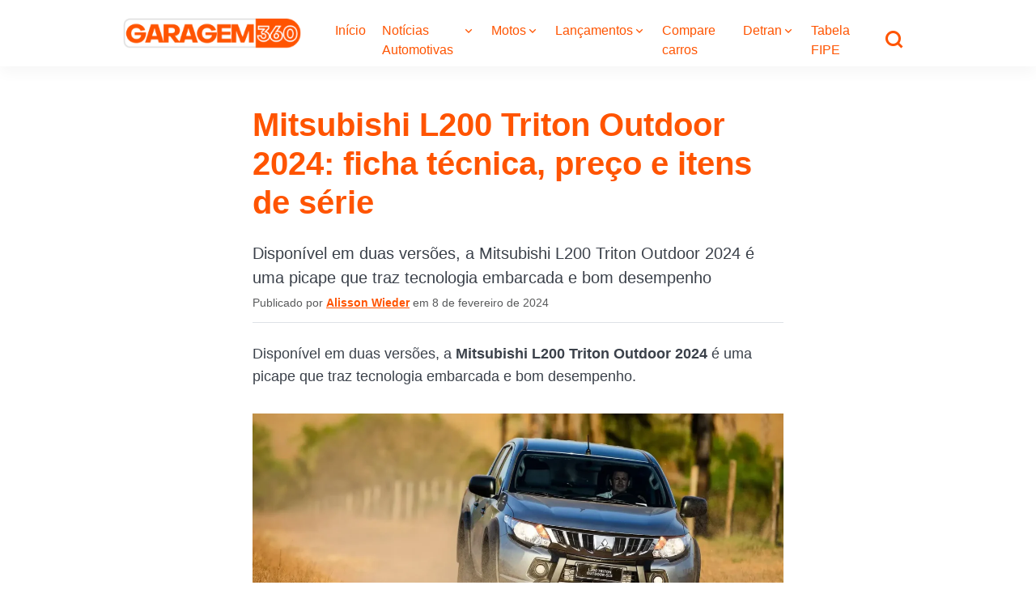

--- FILE ---
content_type: text/html; charset=UTF-8
request_url: https://garagem360.com.br/mitsubishi-l200-triton-outdoor-2024/
body_size: 75308
content:
<!DOCTYPE html>
<html lang="pt-BR">
<head><meta charset="UTF-8"><script>if(navigator.userAgent.match(/MSIE|Internet Explorer/i)||navigator.userAgent.match(/Trident\/7\..*?rv:11/i)){var href=document.location.href;if(!href.match(/[?&]nowprocket/)){if(href.indexOf("?")==-1){if(href.indexOf("#")==-1){document.location.href=href+"?nowprocket=1"}else{document.location.href=href.replace("#","?nowprocket=1#")}}else{if(href.indexOf("#")==-1){document.location.href=href+"&nowprocket=1"}else{document.location.href=href.replace("#","&nowprocket=1#")}}}}</script><script>(()=>{class RocketLazyLoadScripts{constructor(){this.v="1.2.6",this.triggerEvents=["keydown","mousedown","mousemove","touchmove","touchstart","touchend","wheel"],this.userEventHandler=this.t.bind(this),this.touchStartHandler=this.i.bind(this),this.touchMoveHandler=this.o.bind(this),this.touchEndHandler=this.h.bind(this),this.clickHandler=this.u.bind(this),this.interceptedClicks=[],this.interceptedClickListeners=[],this.l(this),window.addEventListener("pageshow",(t=>{this.persisted=t.persisted,this.everythingLoaded&&this.m()})),this.CSPIssue=sessionStorage.getItem("rocketCSPIssue"),document.addEventListener("securitypolicyviolation",(t=>{this.CSPIssue||"script-src-elem"!==t.violatedDirective||"data"!==t.blockedURI||(this.CSPIssue=!0,sessionStorage.setItem("rocketCSPIssue",!0))})),document.addEventListener("DOMContentLoaded",(()=>{this.k()})),this.delayedScripts={normal:[],async:[],defer:[]},this.trash=[],this.allJQueries=[]}p(t){document.hidden?t.t():(this.triggerEvents.forEach((e=>window.addEventListener(e,t.userEventHandler,{passive:!0}))),window.addEventListener("touchstart",t.touchStartHandler,{passive:!0}),window.addEventListener("mousedown",t.touchStartHandler),document.addEventListener("visibilitychange",t.userEventHandler))}_(){this.triggerEvents.forEach((t=>window.removeEventListener(t,this.userEventHandler,{passive:!0}))),document.removeEventListener("visibilitychange",this.userEventHandler)}i(t){"HTML"!==t.target.tagName&&(window.addEventListener("touchend",this.touchEndHandler),window.addEventListener("mouseup",this.touchEndHandler),window.addEventListener("touchmove",this.touchMoveHandler,{passive:!0}),window.addEventListener("mousemove",this.touchMoveHandler),t.target.addEventListener("click",this.clickHandler),this.L(t.target,!0),this.S(t.target,"onclick","rocket-onclick"),this.C())}o(t){window.removeEventListener("touchend",this.touchEndHandler),window.removeEventListener("mouseup",this.touchEndHandler),window.removeEventListener("touchmove",this.touchMoveHandler,{passive:!0}),window.removeEventListener("mousemove",this.touchMoveHandler),t.target.removeEventListener("click",this.clickHandler),this.L(t.target,!1),this.S(t.target,"rocket-onclick","onclick"),this.M()}h(){window.removeEventListener("touchend",this.touchEndHandler),window.removeEventListener("mouseup",this.touchEndHandler),window.removeEventListener("touchmove",this.touchMoveHandler,{passive:!0}),window.removeEventListener("mousemove",this.touchMoveHandler)}u(t){t.target.removeEventListener("click",this.clickHandler),this.L(t.target,!1),this.S(t.target,"rocket-onclick","onclick"),this.interceptedClicks.push(t),t.preventDefault(),t.stopPropagation(),t.stopImmediatePropagation(),this.M()}O(){window.removeEventListener("touchstart",this.touchStartHandler,{passive:!0}),window.removeEventListener("mousedown",this.touchStartHandler),this.interceptedClicks.forEach((t=>{t.target.dispatchEvent(new MouseEvent("click",{view:t.view,bubbles:!0,cancelable:!0}))}))}l(t){EventTarget.prototype.addEventListenerWPRocketBase=EventTarget.prototype.addEventListener,EventTarget.prototype.addEventListener=function(e,i,o){"click"!==e||t.windowLoaded||i===t.clickHandler||t.interceptedClickListeners.push({target:this,func:i,options:o}),(this||window).addEventListenerWPRocketBase(e,i,o)}}L(t,e){this.interceptedClickListeners.forEach((i=>{i.target===t&&(e?t.removeEventListener("click",i.func,i.options):t.addEventListener("click",i.func,i.options))})),t.parentNode!==document.documentElement&&this.L(t.parentNode,e)}D(){return new Promise((t=>{this.P?this.M=t:t()}))}C(){this.P=!0}M(){this.P=!1}S(t,e,i){t.hasAttribute&&t.hasAttribute(e)&&(event.target.setAttribute(i,event.target.getAttribute(e)),event.target.removeAttribute(e))}t(){this._(this),"loading"===document.readyState?document.addEventListener("DOMContentLoaded",this.R.bind(this)):this.R()}k(){let t=[];document.querySelectorAll("script[type=rocketlazyloadscript][data-rocket-src]").forEach((e=>{let i=e.getAttribute("data-rocket-src");if(i&&!i.startsWith("data:")){0===i.indexOf("//")&&(i=location.protocol+i);try{const o=new URL(i).origin;o!==location.origin&&t.push({src:o,crossOrigin:e.crossOrigin||"module"===e.getAttribute("data-rocket-type")})}catch(t){}}})),t=[...new Map(t.map((t=>[JSON.stringify(t),t]))).values()],this.T(t,"preconnect")}async R(){this.lastBreath=Date.now(),this.j(this),this.F(this),this.I(),this.W(),this.q(),await this.A(this.delayedScripts.normal),await this.A(this.delayedScripts.defer),await this.A(this.delayedScripts.async);try{await this.U(),await this.H(this),await this.J()}catch(t){console.error(t)}window.dispatchEvent(new Event("rocket-allScriptsLoaded")),this.everythingLoaded=!0,this.D().then((()=>{this.O()})),this.N()}W(){document.querySelectorAll("script[type=rocketlazyloadscript]").forEach((t=>{t.hasAttribute("data-rocket-src")?t.hasAttribute("async")&&!1!==t.async?this.delayedScripts.async.push(t):t.hasAttribute("defer")&&!1!==t.defer||"module"===t.getAttribute("data-rocket-type")?this.delayedScripts.defer.push(t):this.delayedScripts.normal.push(t):this.delayedScripts.normal.push(t)}))}async B(t){if(await this.G(),!0!==t.noModule||!("noModule"in HTMLScriptElement.prototype))return new Promise((e=>{let i;function o(){(i||t).setAttribute("data-rocket-status","executed"),e()}try{if(navigator.userAgent.indexOf("Firefox/")>0||""===navigator.vendor||this.CSPIssue)i=document.createElement("script"),[...t.attributes].forEach((t=>{let e=t.nodeName;"type"!==e&&("data-rocket-type"===e&&(e="type"),"data-rocket-src"===e&&(e="src"),i.setAttribute(e,t.nodeValue))})),t.text&&(i.text=t.text),i.hasAttribute("src")?(i.addEventListener("load",o),i.addEventListener("error",(function(){i.setAttribute("data-rocket-status","failed-network"),e()})),setTimeout((()=>{i.isConnected||e()}),1)):(i.text=t.text,o()),t.parentNode.replaceChild(i,t);else{const i=t.getAttribute("data-rocket-type"),s=t.getAttribute("data-rocket-src");i?(t.type=i,t.removeAttribute("data-rocket-type")):t.removeAttribute("type"),t.addEventListener("load",o),t.addEventListener("error",(i=>{this.CSPIssue&&i.target.src.startsWith("data:")?(console.log("WPRocket: data-uri blocked by CSP -> fallback"),t.removeAttribute("src"),this.B(t).then(e)):(t.setAttribute("data-rocket-status","failed-network"),e())})),s?(t.removeAttribute("data-rocket-src"),t.src=s):t.src="data:text/javascript;base64,"+window.btoa(unescape(encodeURIComponent(t.text)))}}catch(i){t.setAttribute("data-rocket-status","failed-transform"),e()}}));t.setAttribute("data-rocket-status","skipped")}async A(t){const e=t.shift();return e&&e.isConnected?(await this.B(e),this.A(t)):Promise.resolve()}q(){this.T([...this.delayedScripts.normal,...this.delayedScripts.defer,...this.delayedScripts.async],"preload")}T(t,e){var i=document.createDocumentFragment();t.forEach((t=>{const o=t.getAttribute&&t.getAttribute("data-rocket-src")||t.src;if(o&&!o.startsWith("data:")){const s=document.createElement("link");s.href=o,s.rel=e,"preconnect"!==e&&(s.as="script"),t.getAttribute&&"module"===t.getAttribute("data-rocket-type")&&(s.crossOrigin=!0),t.crossOrigin&&(s.crossOrigin=t.crossOrigin),t.integrity&&(s.integrity=t.integrity),i.appendChild(s),this.trash.push(s)}})),document.head.appendChild(i)}j(t){let e={};function i(i,o){return e[o].eventsToRewrite.indexOf(i)>=0&&!t.everythingLoaded?"rocket-"+i:i}function o(t,o){!function(t){e[t]||(e[t]={originalFunctions:{add:t.addEventListener,remove:t.removeEventListener},eventsToRewrite:[]},t.addEventListener=function(){arguments[0]=i(arguments[0],t),e[t].originalFunctions.add.apply(t,arguments)},t.removeEventListener=function(){arguments[0]=i(arguments[0],t),e[t].originalFunctions.remove.apply(t,arguments)})}(t),e[t].eventsToRewrite.push(o)}function s(e,i){let o=e[i];e[i]=null,Object.defineProperty(e,i,{get:()=>o||function(){},set(s){t.everythingLoaded?o=s:e["rocket"+i]=o=s}})}o(document,"DOMContentLoaded"),o(window,"DOMContentLoaded"),o(window,"load"),o(window,"pageshow"),o(document,"readystatechange"),s(document,"onreadystatechange"),s(window,"onload"),s(window,"onpageshow");try{Object.defineProperty(document,"readyState",{get:()=>t.rocketReadyState,set(e){t.rocketReadyState=e},configurable:!0}),document.readyState="loading"}catch(t){console.log("WPRocket DJE readyState conflict, bypassing")}}F(t){let e;function i(e){return t.everythingLoaded?e:e.split(" ").map((t=>"load"===t||0===t.indexOf("load.")?"rocket-jquery-load":t)).join(" ")}function o(o){function s(t){const e=o.fn[t];o.fn[t]=o.fn.init.prototype[t]=function(){return this[0]===window&&("string"==typeof arguments[0]||arguments[0]instanceof String?arguments[0]=i(arguments[0]):"object"==typeof arguments[0]&&Object.keys(arguments[0]).forEach((t=>{const e=arguments[0][t];delete arguments[0][t],arguments[0][i(t)]=e}))),e.apply(this,arguments),this}}o&&o.fn&&!t.allJQueries.includes(o)&&(o.fn.ready=o.fn.init.prototype.ready=function(e){return t.domReadyFired?e.bind(document)(o):document.addEventListener("rocket-DOMContentLoaded",(()=>e.bind(document)(o))),o([])},s("on"),s("one"),t.allJQueries.push(o)),e=o}o(window.jQuery),Object.defineProperty(window,"jQuery",{get:()=>e,set(t){o(t)}})}async H(t){const e=document.querySelector("script[data-webpack]");e&&(await async function(){return new Promise((t=>{e.addEventListener("load",t),e.addEventListener("error",t)}))}(),await t.K(),await t.H(t))}async U(){this.domReadyFired=!0;try{document.readyState="interactive"}catch(t){}await this.G(),document.dispatchEvent(new Event("rocket-readystatechange")),await this.G(),document.rocketonreadystatechange&&document.rocketonreadystatechange(),await this.G(),document.dispatchEvent(new Event("rocket-DOMContentLoaded")),await this.G(),window.dispatchEvent(new Event("rocket-DOMContentLoaded"))}async J(){try{document.readyState="complete"}catch(t){}await this.G(),document.dispatchEvent(new Event("rocket-readystatechange")),await this.G(),document.rocketonreadystatechange&&document.rocketonreadystatechange(),await this.G(),window.dispatchEvent(new Event("rocket-load")),await this.G(),window.rocketonload&&window.rocketonload(),await this.G(),this.allJQueries.forEach((t=>t(window).trigger("rocket-jquery-load"))),await this.G();const t=new Event("rocket-pageshow");t.persisted=this.persisted,window.dispatchEvent(t),await this.G(),window.rocketonpageshow&&window.rocketonpageshow({persisted:this.persisted}),this.windowLoaded=!0}m(){document.onreadystatechange&&document.onreadystatechange(),window.onload&&window.onload(),window.onpageshow&&window.onpageshow({persisted:this.persisted})}I(){const t=new Map;document.write=document.writeln=function(e){const i=document.currentScript;i||console.error("WPRocket unable to document.write this: "+e);const o=document.createRange(),s=i.parentElement;let n=t.get(i);void 0===n&&(n=i.nextSibling,t.set(i,n));const c=document.createDocumentFragment();o.setStart(c,0),c.appendChild(o.createContextualFragment(e)),s.insertBefore(c,n)}}async G(){Date.now()-this.lastBreath>45&&(await this.K(),this.lastBreath=Date.now())}async K(){return document.hidden?new Promise((t=>setTimeout(t))):new Promise((t=>requestAnimationFrame(t)))}N(){this.trash.forEach((t=>t.remove()))}static run(){const t=new RocketLazyLoadScripts;t.p(t)}}RocketLazyLoadScripts.run()})();</script>

<meta name="viewport" content="width=device-width, initial-scale=1">

<link rel="preload" href="https://securepubads.g.doubleclick.net/tag/js/gpt.js" as="script">
<link rel="preload" href="https://securepubads.g.doubleclick.net/pagead/managed/js/gpt/m202406180101/pubads_impl.js" as="script">
<script async src="https://securepubads.g.doubleclick.net/tag/js/gpt.js" data-no-minify="1"></script>
<script type="module" src="https://cdn.cloud.adseleto.com/garagem360.js"></script>
<!-- <link rel="preload" href="https://cdn.cloud.adseleto.com/adseleto-wrapper.min.js" as="script"> -->

<meta name="inc_categories" content="Ficha Técnica||Mitsubishi||Picape" />
<meta name='robots' content='index, follow, max-image-preview:large, max-snippet:-1, max-video-preview:-1' />
	<style>img:is([sizes="auto" i], [sizes^="auto," i]) { contain-intrinsic-size: 3000px 1500px }</style>
	
	<!-- This site is optimized with the Yoast SEO plugin v24.5 - https://yoast.com/wordpress/plugins/seo/ -->
	<title>Mitsubishi L200 Triton Outdoor 2024: ficha técnica, preço e itens de série</title><link rel="preload" data-rocket-preload as="image" href="https://garagem360.com.br/wp-content/uploads/2024/01/1_mitsubishi-l200-triton-outdoor-2024-2.webp" fetchpriority="high">
	<meta name="description" content="Disponível em duas versões, a Mitsubishi L200 Triton Outdoor 2024 é uma picape que traz tecnologia embarcada e bom desempenho" />
	<link rel="canonical" href="https://garagem360.com.br/mitsubishi-l200-triton-outdoor-2024/" />
	<meta property="og:locale" content="pt_BR" />
	<meta property="og:type" content="article" />
	<meta property="og:title" content="Mitsubishi L200 Triton Outdoor 2024: ficha técnica, preço e itens de série" />
	<meta property="og:description" content="Disponível em duas versões, a Mitsubishi L200 Triton Outdoor 2024 é uma picape que traz tecnologia embarcada e bom desempenho" />
	<meta property="og:url" content="https://garagem360.com.br/mitsubishi-l200-triton-outdoor-2024/" />
	<meta property="og:site_name" content="GARAGEM 360" />
	<meta property="article:publisher" content="https://www.facebook.com/garagem360" />
	<meta property="article:published_time" content="2024-02-08T19:00:00+00:00" />
	<meta property="article:modified_time" content="2024-09-05T19:14:17+00:00" />
	<meta property="og:image" content="https://garagem360.com.br/wp-content/uploads/2024/01/mitsubishi-l200-triton-outdoor-2024-2.webp" />
	<meta property="og:image:width" content="1200" />
	<meta property="og:image:height" content="586" />
	<meta property="og:image:type" content="image/webp" />
	<meta name="author" content="Alisson Wieder" />
	<meta name="twitter:card" content="summary_large_image" />
	<meta name="twitter:creator" content="@garagem360" />
	<meta name="twitter:site" content="@garagem360" />
	<!-- / Yoast SEO plugin. -->


<link rel='dns-prefetch' href='//cdnjs.cloudflare.com' />

<link rel="alternate" type="application/rss+xml" title="Feed para GARAGEM 360 &raquo;" href="https://garagem360.com.br/feed/" />
<link rel="alternate" type="application/rss+xml" title="Feed de comentários para GARAGEM 360 &raquo;" href="https://garagem360.com.br/comments/feed/" />
<link rel="alternate" type="application/rss+xml" title="Feed de comentários para GARAGEM 360 &raquo; Mitsubishi L200 Triton Outdoor 2024: ficha técnica, preço e itens de série" href="https://garagem360.com.br/mitsubishi-l200-triton-outdoor-2024/feed/" />
<link rel="alternate" type="application/rss+xml" title="Feed de GARAGEM 360 &raquo; Story" href="https://garagem360.com.br/web-stories/feed/"><style id='wp-emoji-styles-inline-css' type='text/css'>

	img.wp-smiley, img.emoji {
		display: inline !important;
		border: none !important;
		box-shadow: none !important;
		height: 1em !important;
		width: 1em !important;
		margin: 0 0.07em !important;
		vertical-align: -0.1em !important;
		background: none !important;
		padding: 0 !important;
	}
</style>
<link rel='stylesheet' id='wp-block-library-css' href='https://garagem360.com.br/wp-includes/css/dist/block-library/style.min.css?ver=6.7.4' type='text/css' media='all' />
<style id='classic-theme-styles-inline-css' type='text/css'>
/*! This file is auto-generated */
.wp-block-button__link{color:#fff;background-color:#32373c;border-radius:9999px;box-shadow:none;text-decoration:none;padding:calc(.667em + 2px) calc(1.333em + 2px);font-size:1.125em}.wp-block-file__button{background:#32373c;color:#fff;text-decoration:none}
</style>
<style id='global-styles-inline-css' type='text/css'>
:root{--wp--preset--aspect-ratio--square: 1;--wp--preset--aspect-ratio--4-3: 4/3;--wp--preset--aspect-ratio--3-4: 3/4;--wp--preset--aspect-ratio--3-2: 3/2;--wp--preset--aspect-ratio--2-3: 2/3;--wp--preset--aspect-ratio--16-9: 16/9;--wp--preset--aspect-ratio--9-16: 9/16;--wp--preset--color--black: #000000;--wp--preset--color--cyan-bluish-gray: #abb8c3;--wp--preset--color--white: #ffffff;--wp--preset--color--pale-pink: #f78da7;--wp--preset--color--vivid-red: #cf2e2e;--wp--preset--color--luminous-vivid-orange: #ff6900;--wp--preset--color--luminous-vivid-amber: #fcb900;--wp--preset--color--light-green-cyan: #7bdcb5;--wp--preset--color--vivid-green-cyan: #00d084;--wp--preset--color--pale-cyan-blue: #8ed1fc;--wp--preset--color--vivid-cyan-blue: #0693e3;--wp--preset--color--vivid-purple: #9b51e0;--wp--preset--gradient--vivid-cyan-blue-to-vivid-purple: linear-gradient(135deg,rgba(6,147,227,1) 0%,rgb(155,81,224) 100%);--wp--preset--gradient--light-green-cyan-to-vivid-green-cyan: linear-gradient(135deg,rgb(122,220,180) 0%,rgb(0,208,130) 100%);--wp--preset--gradient--luminous-vivid-amber-to-luminous-vivid-orange: linear-gradient(135deg,rgba(252,185,0,1) 0%,rgba(255,105,0,1) 100%);--wp--preset--gradient--luminous-vivid-orange-to-vivid-red: linear-gradient(135deg,rgba(255,105,0,1) 0%,rgb(207,46,46) 100%);--wp--preset--gradient--very-light-gray-to-cyan-bluish-gray: linear-gradient(135deg,rgb(238,238,238) 0%,rgb(169,184,195) 100%);--wp--preset--gradient--cool-to-warm-spectrum: linear-gradient(135deg,rgb(74,234,220) 0%,rgb(151,120,209) 20%,rgb(207,42,186) 40%,rgb(238,44,130) 60%,rgb(251,105,98) 80%,rgb(254,248,76) 100%);--wp--preset--gradient--blush-light-purple: linear-gradient(135deg,rgb(255,206,236) 0%,rgb(152,150,240) 100%);--wp--preset--gradient--blush-bordeaux: linear-gradient(135deg,rgb(254,205,165) 0%,rgb(254,45,45) 50%,rgb(107,0,62) 100%);--wp--preset--gradient--luminous-dusk: linear-gradient(135deg,rgb(255,203,112) 0%,rgb(199,81,192) 50%,rgb(65,88,208) 100%);--wp--preset--gradient--pale-ocean: linear-gradient(135deg,rgb(255,245,203) 0%,rgb(182,227,212) 50%,rgb(51,167,181) 100%);--wp--preset--gradient--electric-grass: linear-gradient(135deg,rgb(202,248,128) 0%,rgb(113,206,126) 100%);--wp--preset--gradient--midnight: linear-gradient(135deg,rgb(2,3,129) 0%,rgb(40,116,252) 100%);--wp--preset--font-size--small: 13px;--wp--preset--font-size--medium: 20px;--wp--preset--font-size--large: 36px;--wp--preset--font-size--x-large: 42px;--wp--preset--spacing--20: 0.44rem;--wp--preset--spacing--30: 0.67rem;--wp--preset--spacing--40: 1rem;--wp--preset--spacing--50: 1.5rem;--wp--preset--spacing--60: 2.25rem;--wp--preset--spacing--70: 3.38rem;--wp--preset--spacing--80: 5.06rem;--wp--preset--shadow--natural: 6px 6px 9px rgba(0, 0, 0, 0.2);--wp--preset--shadow--deep: 12px 12px 50px rgba(0, 0, 0, 0.4);--wp--preset--shadow--sharp: 6px 6px 0px rgba(0, 0, 0, 0.2);--wp--preset--shadow--outlined: 6px 6px 0px -3px rgba(255, 255, 255, 1), 6px 6px rgba(0, 0, 0, 1);--wp--preset--shadow--crisp: 6px 6px 0px rgba(0, 0, 0, 1);}:where(.is-layout-flex){gap: 0.5em;}:where(.is-layout-grid){gap: 0.5em;}body .is-layout-flex{display: flex;}.is-layout-flex{flex-wrap: wrap;align-items: center;}.is-layout-flex > :is(*, div){margin: 0;}body .is-layout-grid{display: grid;}.is-layout-grid > :is(*, div){margin: 0;}:where(.wp-block-columns.is-layout-flex){gap: 2em;}:where(.wp-block-columns.is-layout-grid){gap: 2em;}:where(.wp-block-post-template.is-layout-flex){gap: 1.25em;}:where(.wp-block-post-template.is-layout-grid){gap: 1.25em;}.has-black-color{color: var(--wp--preset--color--black) !important;}.has-cyan-bluish-gray-color{color: var(--wp--preset--color--cyan-bluish-gray) !important;}.has-white-color{color: var(--wp--preset--color--white) !important;}.has-pale-pink-color{color: var(--wp--preset--color--pale-pink) !important;}.has-vivid-red-color{color: var(--wp--preset--color--vivid-red) !important;}.has-luminous-vivid-orange-color{color: var(--wp--preset--color--luminous-vivid-orange) !important;}.has-luminous-vivid-amber-color{color: var(--wp--preset--color--luminous-vivid-amber) !important;}.has-light-green-cyan-color{color: var(--wp--preset--color--light-green-cyan) !important;}.has-vivid-green-cyan-color{color: var(--wp--preset--color--vivid-green-cyan) !important;}.has-pale-cyan-blue-color{color: var(--wp--preset--color--pale-cyan-blue) !important;}.has-vivid-cyan-blue-color{color: var(--wp--preset--color--vivid-cyan-blue) !important;}.has-vivid-purple-color{color: var(--wp--preset--color--vivid-purple) !important;}.has-black-background-color{background-color: var(--wp--preset--color--black) !important;}.has-cyan-bluish-gray-background-color{background-color: var(--wp--preset--color--cyan-bluish-gray) !important;}.has-white-background-color{background-color: var(--wp--preset--color--white) !important;}.has-pale-pink-background-color{background-color: var(--wp--preset--color--pale-pink) !important;}.has-vivid-red-background-color{background-color: var(--wp--preset--color--vivid-red) !important;}.has-luminous-vivid-orange-background-color{background-color: var(--wp--preset--color--luminous-vivid-orange) !important;}.has-luminous-vivid-amber-background-color{background-color: var(--wp--preset--color--luminous-vivid-amber) !important;}.has-light-green-cyan-background-color{background-color: var(--wp--preset--color--light-green-cyan) !important;}.has-vivid-green-cyan-background-color{background-color: var(--wp--preset--color--vivid-green-cyan) !important;}.has-pale-cyan-blue-background-color{background-color: var(--wp--preset--color--pale-cyan-blue) !important;}.has-vivid-cyan-blue-background-color{background-color: var(--wp--preset--color--vivid-cyan-blue) !important;}.has-vivid-purple-background-color{background-color: var(--wp--preset--color--vivid-purple) !important;}.has-black-border-color{border-color: var(--wp--preset--color--black) !important;}.has-cyan-bluish-gray-border-color{border-color: var(--wp--preset--color--cyan-bluish-gray) !important;}.has-white-border-color{border-color: var(--wp--preset--color--white) !important;}.has-pale-pink-border-color{border-color: var(--wp--preset--color--pale-pink) !important;}.has-vivid-red-border-color{border-color: var(--wp--preset--color--vivid-red) !important;}.has-luminous-vivid-orange-border-color{border-color: var(--wp--preset--color--luminous-vivid-orange) !important;}.has-luminous-vivid-amber-border-color{border-color: var(--wp--preset--color--luminous-vivid-amber) !important;}.has-light-green-cyan-border-color{border-color: var(--wp--preset--color--light-green-cyan) !important;}.has-vivid-green-cyan-border-color{border-color: var(--wp--preset--color--vivid-green-cyan) !important;}.has-pale-cyan-blue-border-color{border-color: var(--wp--preset--color--pale-cyan-blue) !important;}.has-vivid-cyan-blue-border-color{border-color: var(--wp--preset--color--vivid-cyan-blue) !important;}.has-vivid-purple-border-color{border-color: var(--wp--preset--color--vivid-purple) !important;}.has-vivid-cyan-blue-to-vivid-purple-gradient-background{background: var(--wp--preset--gradient--vivid-cyan-blue-to-vivid-purple) !important;}.has-light-green-cyan-to-vivid-green-cyan-gradient-background{background: var(--wp--preset--gradient--light-green-cyan-to-vivid-green-cyan) !important;}.has-luminous-vivid-amber-to-luminous-vivid-orange-gradient-background{background: var(--wp--preset--gradient--luminous-vivid-amber-to-luminous-vivid-orange) !important;}.has-luminous-vivid-orange-to-vivid-red-gradient-background{background: var(--wp--preset--gradient--luminous-vivid-orange-to-vivid-red) !important;}.has-very-light-gray-to-cyan-bluish-gray-gradient-background{background: var(--wp--preset--gradient--very-light-gray-to-cyan-bluish-gray) !important;}.has-cool-to-warm-spectrum-gradient-background{background: var(--wp--preset--gradient--cool-to-warm-spectrum) !important;}.has-blush-light-purple-gradient-background{background: var(--wp--preset--gradient--blush-light-purple) !important;}.has-blush-bordeaux-gradient-background{background: var(--wp--preset--gradient--blush-bordeaux) !important;}.has-luminous-dusk-gradient-background{background: var(--wp--preset--gradient--luminous-dusk) !important;}.has-pale-ocean-gradient-background{background: var(--wp--preset--gradient--pale-ocean) !important;}.has-electric-grass-gradient-background{background: var(--wp--preset--gradient--electric-grass) !important;}.has-midnight-gradient-background{background: var(--wp--preset--gradient--midnight) !important;}.has-small-font-size{font-size: var(--wp--preset--font-size--small) !important;}.has-medium-font-size{font-size: var(--wp--preset--font-size--medium) !important;}.has-large-font-size{font-size: var(--wp--preset--font-size--large) !important;}.has-x-large-font-size{font-size: var(--wp--preset--font-size--x-large) !important;}
:where(.wp-block-post-template.is-layout-flex){gap: 1.25em;}:where(.wp-block-post-template.is-layout-grid){gap: 1.25em;}
:where(.wp-block-columns.is-layout-flex){gap: 2em;}:where(.wp-block-columns.is-layout-grid){gap: 2em;}
:root :where(.wp-block-pullquote){font-size: 1.5em;line-height: 1.6;}
</style>
<link data-minify="1" rel='stylesheet' id='crp-public-css' href='https://garagem360.com.br/wp-content/cache/min/1/wp-content/plugins/custom-related-posts/dist/public.css?ver=1764262064' type='text/css' media='all' />
<link data-minify="1" rel='stylesheet' id='wpdiscuz-frontend-css-css' href='https://garagem360.com.br/wp-content/cache/min/1/wp-content/plugins/wpdiscuz/themes/default/style.css?ver=1764262064' type='text/css' media='all' />
<style id='wpdiscuz-frontend-css-inline-css' type='text/css'>
 #wpdcom .wpd-blog-administrator .wpd-comment-label{color:#ffffff;background-color:#00B38F;border:none}#wpdcom .wpd-blog-administrator .wpd-comment-author, #wpdcom .wpd-blog-administrator .wpd-comment-author a{color:#00B38F}#wpdcom.wpd-layout-1 .wpd-comment .wpd-blog-administrator .wpd-avatar img{border-color:#00B38F}#wpdcom.wpd-layout-2 .wpd-comment.wpd-reply .wpd-comment-wrap.wpd-blog-administrator{border-left:3px solid #00B38F}#wpdcom.wpd-layout-2 .wpd-comment .wpd-blog-administrator .wpd-avatar img{border-bottom-color:#00B38F}#wpdcom.wpd-layout-3 .wpd-blog-administrator .wpd-comment-subheader{border-top:1px dashed #00B38F}#wpdcom.wpd-layout-3 .wpd-reply .wpd-blog-administrator .wpd-comment-right{border-left:1px solid #00B38F}#wpdcom .wpd-blog-editor .wpd-comment-label{color:#ffffff;background-color:#00B38F;border:none}#wpdcom .wpd-blog-editor .wpd-comment-author, #wpdcom .wpd-blog-editor .wpd-comment-author a{color:#00B38F}#wpdcom.wpd-layout-1 .wpd-comment .wpd-blog-editor .wpd-avatar img{border-color:#00B38F}#wpdcom.wpd-layout-2 .wpd-comment.wpd-reply .wpd-comment-wrap.wpd-blog-editor{border-left:3px solid #00B38F}#wpdcom.wpd-layout-2 .wpd-comment .wpd-blog-editor .wpd-avatar img{border-bottom-color:#00B38F}#wpdcom.wpd-layout-3 .wpd-blog-editor .wpd-comment-subheader{border-top:1px dashed #00B38F}#wpdcom.wpd-layout-3 .wpd-reply .wpd-blog-editor .wpd-comment-right{border-left:1px solid #00B38F}#wpdcom .wpd-blog-author .wpd-comment-label{color:#ffffff;background-color:#00B38F;border:none}#wpdcom .wpd-blog-author .wpd-comment-author, #wpdcom .wpd-blog-author .wpd-comment-author a{color:#00B38F}#wpdcom.wpd-layout-1 .wpd-comment .wpd-blog-author .wpd-avatar img{border-color:#00B38F}#wpdcom.wpd-layout-2 .wpd-comment .wpd-blog-author .wpd-avatar img{border-bottom-color:#00B38F}#wpdcom.wpd-layout-3 .wpd-blog-author .wpd-comment-subheader{border-top:1px dashed #00B38F}#wpdcom.wpd-layout-3 .wpd-reply .wpd-blog-author .wpd-comment-right{border-left:1px solid #00B38F}#wpdcom .wpd-blog-contributor .wpd-comment-label{color:#ffffff;background-color:#00B38F;border:none}#wpdcom .wpd-blog-contributor .wpd-comment-author, #wpdcom .wpd-blog-contributor .wpd-comment-author a{color:#00B38F}#wpdcom.wpd-layout-1 .wpd-comment .wpd-blog-contributor .wpd-avatar img{border-color:#00B38F}#wpdcom.wpd-layout-2 .wpd-comment .wpd-blog-contributor .wpd-avatar img{border-bottom-color:#00B38F}#wpdcom.wpd-layout-3 .wpd-blog-contributor .wpd-comment-subheader{border-top:1px dashed #00B38F}#wpdcom.wpd-layout-3 .wpd-reply .wpd-blog-contributor .wpd-comment-right{border-left:1px solid #00B38F}#wpdcom .wpd-blog-subscriber .wpd-comment-label{color:#ffffff;background-color:#00B38F;border:none}#wpdcom .wpd-blog-subscriber .wpd-comment-author, #wpdcom .wpd-blog-subscriber .wpd-comment-author a{color:#00B38F}#wpdcom.wpd-layout-2 .wpd-comment .wpd-blog-subscriber .wpd-avatar img{border-bottom-color:#00B38F}#wpdcom.wpd-layout-3 .wpd-blog-subscriber .wpd-comment-subheader{border-top:1px dashed #00B38F}#wpdcom .wpd-blog-translator .wpd-comment-label{color:#ffffff;background-color:#00B38F;border:none}#wpdcom .wpd-blog-translator .wpd-comment-author, #wpdcom .wpd-blog-translator .wpd-comment-author a{color:#00B38F}#wpdcom.wpd-layout-1 .wpd-comment .wpd-blog-translator .wpd-avatar img{border-color:#00B38F}#wpdcom.wpd-layout-2 .wpd-comment .wpd-blog-translator .wpd-avatar img{border-bottom-color:#00B38F}#wpdcom.wpd-layout-3 .wpd-blog-translator .wpd-comment-subheader{border-top:1px dashed #00B38F}#wpdcom.wpd-layout-3 .wpd-reply .wpd-blog-translator .wpd-comment-right{border-left:1px solid #00B38F}#wpdcom .wpd-blog-wpseo_manager .wpd-comment-label{color:#ffffff;background-color:#00B38F;border:none}#wpdcom .wpd-blog-wpseo_manager .wpd-comment-author, #wpdcom .wpd-blog-wpseo_manager .wpd-comment-author a{color:#00B38F}#wpdcom.wpd-layout-1 .wpd-comment .wpd-blog-wpseo_manager .wpd-avatar img{border-color:#00B38F}#wpdcom.wpd-layout-2 .wpd-comment .wpd-blog-wpseo_manager .wpd-avatar img{border-bottom-color:#00B38F}#wpdcom.wpd-layout-3 .wpd-blog-wpseo_manager .wpd-comment-subheader{border-top:1px dashed #00B38F}#wpdcom.wpd-layout-3 .wpd-reply .wpd-blog-wpseo_manager .wpd-comment-right{border-left:1px solid #00B38F}#wpdcom .wpd-blog-wpseo_editor .wpd-comment-label{color:#ffffff;background-color:#00B38F;border:none}#wpdcom .wpd-blog-wpseo_editor .wpd-comment-author, #wpdcom .wpd-blog-wpseo_editor .wpd-comment-author a{color:#00B38F}#wpdcom.wpd-layout-1 .wpd-comment .wpd-blog-wpseo_editor .wpd-avatar img{border-color:#00B38F}#wpdcom.wpd-layout-2 .wpd-comment .wpd-blog-wpseo_editor .wpd-avatar img{border-bottom-color:#00B38F}#wpdcom.wpd-layout-3 .wpd-blog-wpseo_editor .wpd-comment-subheader{border-top:1px dashed #00B38F}#wpdcom.wpd-layout-3 .wpd-reply .wpd-blog-wpseo_editor .wpd-comment-right{border-left:1px solid #00B38F}#wpdcom .wpd-blog-post_author .wpd-comment-label{color:#ffffff;background-color:#00B38F;border:none}#wpdcom .wpd-blog-post_author .wpd-comment-author, #wpdcom .wpd-blog-post_author .wpd-comment-author a{color:#00B38F}#wpdcom .wpd-blog-post_author .wpd-avatar img{border-color:#00B38F}#wpdcom.wpd-layout-1 .wpd-comment .wpd-blog-post_author .wpd-avatar img{border-color:#00B38F}#wpdcom.wpd-layout-2 .wpd-comment.wpd-reply .wpd-comment-wrap.wpd-blog-post_author{border-left:3px solid #00B38F}#wpdcom.wpd-layout-2 .wpd-comment .wpd-blog-post_author .wpd-avatar img{border-bottom-color:#00B38F}#wpdcom.wpd-layout-3 .wpd-blog-post_author .wpd-comment-subheader{border-top:1px dashed #00B38F}#wpdcom.wpd-layout-3 .wpd-reply .wpd-blog-post_author .wpd-comment-right{border-left:1px solid #00B38F}#wpdcom .wpd-blog-guest .wpd-comment-label{color:#ffffff;background-color:#00B38F;border:none}#wpdcom .wpd-blog-guest .wpd-comment-author, #wpdcom .wpd-blog-guest .wpd-comment-author a{color:#00B38F}#wpdcom.wpd-layout-3 .wpd-blog-guest .wpd-comment-subheader{border-top:1px dashed #00B38F}#comments, #respond, .comments-area, #wpdcom{}#wpdcom .ql-editor > *{color:#777777}#wpdcom .ql-editor::before{}#wpdcom .ql-toolbar{border:1px solid #DDDDDD;border-top:none}#wpdcom .ql-container{border:1px solid #DDDDDD;border-bottom:none}#wpdcom .wpd-form-row .wpdiscuz-item input[type="text"], #wpdcom .wpd-form-row .wpdiscuz-item input[type="email"], #wpdcom .wpd-form-row .wpdiscuz-item input[type="url"], #wpdcom .wpd-form-row .wpdiscuz-item input[type="color"], #wpdcom .wpd-form-row .wpdiscuz-item input[type="date"], #wpdcom .wpd-form-row .wpdiscuz-item input[type="datetime"], #wpdcom .wpd-form-row .wpdiscuz-item input[type="datetime-local"], #wpdcom .wpd-form-row .wpdiscuz-item input[type="month"], #wpdcom .wpd-form-row .wpdiscuz-item input[type="number"], #wpdcom .wpd-form-row .wpdiscuz-item input[type="time"], #wpdcom textarea, #wpdcom select{border:1px solid #DDDDDD;color:#777777}#wpdcom .wpd-form-row .wpdiscuz-item textarea{border:1px solid #DDDDDD}#wpdcom input::placeholder, #wpdcom textarea::placeholder, #wpdcom input::-moz-placeholder, #wpdcom textarea::-webkit-input-placeholder{}#wpdcom .wpd-comment-text{color:#777777}#wpdcom .wpd-thread-head .wpd-thread-info{border-bottom:2px solid #00B38F}#wpdcom .wpd-thread-head .wpd-thread-info.wpd-reviews-tab svg{fill:#00B38F}#wpdcom .wpd-thread-head .wpdiscuz-user-settings{border-bottom:2px solid #00B38F}#wpdcom .wpd-thread-head .wpdiscuz-user-settings:hover{color:#00B38F}#wpdcom .wpd-comment .wpd-follow-link:hover{color:#00B38F}#wpdcom .wpd-comment-status .wpd-sticky{color:#00B38F}#wpdcom .wpd-thread-filter .wpdf-active{color:#00B38F;border-bottom-color:#00B38F}#wpdcom .wpd-comment-info-bar{border:1px dashed #33c3a6;background:#e6f8f4}#wpdcom .wpd-comment-info-bar .wpd-current-view i{color:#00B38F}#wpdcom .wpd-filter-view-all:hover{background:#00B38F}#wpdcom .wpdiscuz-item .wpdiscuz-rating > label{color:#DDDDDD}#wpdcom .wpdiscuz-item .wpdiscuz-rating:not(:checked) > label:hover, .wpdiscuz-rating:not(:checked) > label:hover ~ label{}#wpdcom .wpdiscuz-item .wpdiscuz-rating > input ~ label:hover, #wpdcom .wpdiscuz-item .wpdiscuz-rating > input:not(:checked) ~ label:hover ~ label, #wpdcom .wpdiscuz-item .wpdiscuz-rating > input:not(:checked) ~ label:hover ~ label{color:#FFED85}#wpdcom .wpdiscuz-item .wpdiscuz-rating > input:checked ~ label:hover, #wpdcom .wpdiscuz-item .wpdiscuz-rating > input:checked ~ label:hover, #wpdcom .wpdiscuz-item .wpdiscuz-rating > label:hover ~ input:checked ~ label, #wpdcom .wpdiscuz-item .wpdiscuz-rating > input:checked + label:hover ~ label, #wpdcom .wpdiscuz-item .wpdiscuz-rating > input:checked ~ label:hover ~ label, .wpd-custom-field .wcf-active-star, #wpdcom .wpdiscuz-item .wpdiscuz-rating > input:checked ~ label{color:#FFD700}#wpd-post-rating .wpd-rating-wrap .wpd-rating-stars svg .wpd-star{fill:#DDDDDD}#wpd-post-rating .wpd-rating-wrap .wpd-rating-stars svg .wpd-active{fill:#FFD700}#wpd-post-rating .wpd-rating-wrap .wpd-rate-starts svg .wpd-star{fill:#DDDDDD}#wpd-post-rating .wpd-rating-wrap .wpd-rate-starts:hover svg .wpd-star{fill:#FFED85}#wpd-post-rating.wpd-not-rated .wpd-rating-wrap .wpd-rate-starts svg:hover ~ svg .wpd-star{fill:#DDDDDD}.wpdiscuz-post-rating-wrap .wpd-rating .wpd-rating-wrap .wpd-rating-stars svg .wpd-star{fill:#DDDDDD}.wpdiscuz-post-rating-wrap .wpd-rating .wpd-rating-wrap .wpd-rating-stars svg .wpd-active{fill:#FFD700}#wpdcom .wpd-comment .wpd-follow-active{color:#ff7a00}#wpdcom .page-numbers{color:#555;border:#555 1px solid}#wpdcom span.current{background:#555}#wpdcom.wpd-layout-1 .wpd-new-loaded-comment > .wpd-comment-wrap > .wpd-comment-right{background:#FFFAD6}#wpdcom.wpd-layout-2 .wpd-new-loaded-comment.wpd-comment > .wpd-comment-wrap > .wpd-comment-right{background:#FFFAD6}#wpdcom.wpd-layout-2 .wpd-new-loaded-comment.wpd-comment.wpd-reply > .wpd-comment-wrap > .wpd-comment-right{background:transparent}#wpdcom.wpd-layout-2 .wpd-new-loaded-comment.wpd-comment.wpd-reply > .wpd-comment-wrap{background:#FFFAD6}#wpdcom.wpd-layout-3 .wpd-new-loaded-comment.wpd-comment > .wpd-comment-wrap > .wpd-comment-right{background:#FFFAD6}#wpdcom .wpd-follow:hover i, #wpdcom .wpd-unfollow:hover i, #wpdcom .wpd-comment .wpd-follow-active:hover i{color:#00B38F}#wpdcom .wpdiscuz-readmore{cursor:pointer;color:#00B38F}.wpd-custom-field .wcf-pasiv-star, #wpcomm .wpdiscuz-item .wpdiscuz-rating > label{color:#DDDDDD}.wpd-wrapper .wpd-list-item.wpd-active{border-top:3px solid #00B38F}#wpdcom.wpd-layout-2 .wpd-comment.wpd-reply.wpd-unapproved-comment .wpd-comment-wrap{border-left:3px solid #FFFAD6}#wpdcom.wpd-layout-3 .wpd-comment.wpd-reply.wpd-unapproved-comment .wpd-comment-right{border-left:1px solid #FFFAD6}#wpdcom .wpd-prim-button{background-color:#07B290;color:#FFFFFF}#wpdcom .wpd_label__check i.wpdicon-on{color:#07B290;border:1px solid #83d9c8}#wpd-bubble-wrapper #wpd-bubble-all-comments-count{color:#1DB99A}#wpd-bubble-wrapper > div{background-color:#1DB99A}#wpd-bubble-wrapper > #wpd-bubble #wpd-bubble-add-message{background-color:#1DB99A}#wpd-bubble-wrapper > #wpd-bubble #wpd-bubble-add-message::before{border-left-color:#1DB99A;border-right-color:#1DB99A}#wpd-bubble-wrapper.wpd-right-corner > #wpd-bubble #wpd-bubble-add-message::before{border-left-color:#1DB99A;border-right-color:#1DB99A}.wpd-inline-icon-wrapper path.wpd-inline-icon-first{fill:#1DB99A}.wpd-inline-icon-count{background-color:#1DB99A}.wpd-inline-icon-count::before{border-right-color:#1DB99A}.wpd-inline-form-wrapper::before{border-bottom-color:#1DB99A}.wpd-inline-form-question{background-color:#1DB99A}.wpd-inline-form{background-color:#1DB99A}.wpd-last-inline-comments-wrapper{border-color:#1DB99A}.wpd-last-inline-comments-wrapper::before{border-bottom-color:#1DB99A}.wpd-last-inline-comments-wrapper .wpd-view-all-inline-comments{background:#1DB99A}.wpd-last-inline-comments-wrapper .wpd-view-all-inline-comments:hover,.wpd-last-inline-comments-wrapper .wpd-view-all-inline-comments:active,.wpd-last-inline-comments-wrapper .wpd-view-all-inline-comments:focus{background-color:#1DB99A}#wpdcom .ql-snow .ql-tooltip[data-mode="link"]::before{content:"Digite o link:"}#wpdcom .ql-snow .ql-tooltip.ql-editing a.ql-action::after{content:"Guardar"}.comments-area{width:auto}.comments-area .comment{background:unset !important;border:unset !important;padding:unset !important;margin-top:unset !important;width:unset !important}
</style>
<link data-minify="1" rel='stylesheet' id='wpdiscuz-fa-css' href='https://garagem360.com.br/wp-content/cache/min/1/wp-content/plugins/wpdiscuz/assets/third-party/font-awesome-5.13.0/css/fa.min.css?ver=1764262064' type='text/css' media='all' />
<link rel='stylesheet' id='wpdiscuz-combo-css-css' href='https://garagem360.com.br/wp-content/plugins/wpdiscuz/assets/css/wpdiscuz-combo.min.css?ver=6.7.4' type='text/css' media='all' />
<link data-minify="1" rel='stylesheet' id='comparador-css' href='https://garagem360.com.br/wp-content/cache/min/1/wp-content/plugins/comparador/css/comparative.css?ver=1764262064' type='text/css' media='all' />
<link rel='stylesheet' id='bootstrap-css' href='https://garagem360.com.br/wp-content/themes/falcon-garagem//assets/css/bootstrap.min.css?ver=5.3.1' type='text/css' media='all' />
<link data-minify="1" rel='stylesheet' id='remixicon-css' href='https://garagem360.com.br/wp-content/cache/min/1/wp-content/themes/falcon-garagem/assets/css/remixicon.css?ver=1764262064' type='text/css' media='all' />
<link data-minify="1" rel='stylesheet' id='style-css' href='https://garagem360.com.br/wp-content/cache/min/1/wp-content/themes/falcon-garagem/style.css?ver=1764262064' type='text/css' media='all' />
<style id='rocket-lazyload-inline-css' type='text/css'>
.rll-youtube-player{position:relative;padding-bottom:56.23%;height:0;overflow:hidden;max-width:100%;}.rll-youtube-player:focus-within{outline: 2px solid currentColor;outline-offset: 5px;}.rll-youtube-player iframe{position:absolute;top:0;left:0;width:100%;height:100%;z-index:100;background:0 0}.rll-youtube-player img{bottom:0;display:block;left:0;margin:auto;max-width:100%;width:100%;position:absolute;right:0;top:0;border:none;height:auto;-webkit-transition:.4s all;-moz-transition:.4s all;transition:.4s all}.rll-youtube-player img:hover{-webkit-filter:brightness(75%)}.rll-youtube-player .play{height:100%;width:100%;left:0;top:0;position:absolute;background:url(https://garagem360.com.br/wp-content/plugins/wp-rocket/assets/img/youtube.png) no-repeat center;background-color: transparent !important;cursor:pointer;border:none;}
</style>
<script type="rocketlazyloadscript" data-rocket-type="text/javascript" data-rocket-src="https://garagem360.com.br/wp-content/themes/falcon-garagem/assets/js/jquery-3.7.1.slim.min.js?ver=6.7.4" id="jquery-js" data-rocket-defer defer></script>
<link rel="https://api.w.org/" href="https://garagem360.com.br/wp-json/" /><link rel="alternate" title="JSON" type="application/json" href="https://garagem360.com.br/wp-json/wp/v2/posts/233903" /><link rel="EditURI" type="application/rsd+xml" title="RSD" href="https://garagem360.com.br/xmlrpc.php?rsd" />
<meta name="generator" content="WordPress 6.7.4" />
<link rel='shortlink' href='https://garagem360.com.br/?p=233903' />
<link rel="alternate" title="oEmbed (JSON)" type="application/json+oembed" href="https://garagem360.com.br/wp-json/oembed/1.0/embed?url=https%3A%2F%2Fgaragem360.com.br%2Fmitsubishi-l200-triton-outdoor-2024%2F" />
<link rel="alternate" title="oEmbed (XML)" type="text/xml+oembed" href="https://garagem360.com.br/wp-json/oembed/1.0/embed?url=https%3A%2F%2Fgaragem360.com.br%2Fmitsubishi-l200-triton-outdoor-2024%2F&#038;format=xml" />

<!-- Google Tag Manager --><script type="rocketlazyloadscript">(function(w,d,s,l,i){w[l]=w[l]||[];w[l].push({'gtm.start':
new Date().getTime(),event:'gtm.js'});var f=d.getElementsByTagName(s)[0],j=d.createElement(s),dl=l!='dataLayer'?'&l='+l:'';j.async=true;j.src='https://www.googletagmanager.com/gtm.js?id='+i+dl;f.parentNode.insertBefore(j,f);})(window,document,'script','dataLayer','G-DP66X1YLVK');</script><!-- End Google Tag Manager -->
<!-- Google Tag Manager --><script type="rocketlazyloadscript">(function(w,d,s,l,i){w[l]=w[l]||[];w[l].push({'gtm.start':
new Date().getTime(),event:'gtm.js'});var f=d.getElementsByTagName(s)[0],j=d.createElement(s),dl=l!='dataLayer'?'&l='+l:'';j.async=true;j.src='https://www.googletagmanager.com/gtm.js?id='+i+dl;f.parentNode.insertBefore(j,f);})(window,document,'script','dataLayer','G-9RDST5WT4Y');</script><!-- End Google Tag Manager --><link data-minify="1" rel="stylesheet" href="https://garagem360.com.br/wp-content/cache/min/1/wp-content/plugins/audiencelabs-core/preloader/preloader.css?ver=1764262064">

<div id="preloader">
  <div class="spinner"></div>
</div>

<script data-minify="1" src="https://garagem360.com.br/wp-content/cache/min/1/wp-content/plugins/audiencelabs-core/preloader/preloader.js?ver=1764262064"></script>
    <script type="application/ld+json">
      {
        "@context": "https://schema.org",
        "@type": "WebPage",
        "reviewedBy": {
          "@type": "Person",
          "name": "Alisson Wieder"
        }
      }
    </script>
    
<!-- Google Tag Manager --><script type="rocketlazyloadscript">(function(w,d,s,l,i){w[l]=w[l]||[];w[l].push({'gtm.start':
new Date().getTime(),event:'gtm.js'});var f=d.getElementsByTagName(s)[0],j=d.createElement(s),dl=l!='dataLayer'?'&l='+l:'';j.async=true;j.src='https://www.googletagmanager.com/gtm.js?id='+i+dl;f.parentNode.insertBefore(j,f);})(window,document,'script','dataLayer','GTM-MHKNJGH');</script><!-- End Google Tag Manager -->
				<style>
					:root {
						--gridmidia-theme: #ff5400;
						--gridmidia-dark-theme: #ff9d28;
						--gridmidia-medium-theme: #B6D5F1;
						--gridmidia-light-theme: #E7F0F8;
						--gridmidia-accent: #ff9d28;
						--gridmidia-accent-light: #ff9d28;
						--gridmidia-gray: #F6F7F8;
						--gridmidia-gray-medium: #89919F;
						--gridmidia-gray-dark: #3B414A;
						--gridmidia-black: #141417;
						--gridmidia-yellow: #F9A424;
					}
				</style>

<script type="application/ld+json" class="saswp-schema-markup-output">
[{"@context":"https:\/\/schema.org\/","@type":"VideoObject","@id":"https:\/\/garagem360.com.br\/mitsubishi-l200-triton-outdoor-2024\/#videoobject","url":"https:\/\/garagem360.com.br\/mitsubishi-l200-triton-outdoor-2024\/","headline":"Mitsubishi L200 Triton Outdoor 2024: ficha t\u00e9cnica, pre\u00e7o e itens de s\u00e9rie","datePublished":"2024-02-08T16:00:00-03:00","dateModified":"2024-09-05T16:14:17-03:00","description":"Dispon\u00edvel em duas vers\u00f5es, a Mitsubishi L200 Triton Outdoor 2024 \u00e9 uma picape que traz tecnologia embarcada e bom desempenho","transcript":"Dispon\u00edvel em duas vers\u00f5es, a Mitsubishi L200 Triton Outdoor 2024 \u00e9 uma picape que traz tecnologia embarcada e bom desempenho.    (Foto: Divulga\u00e7\u00e3o\/Mitsubishi)  Itens de s\u00e9rie  Confira a seguir os equipamentos de s\u00e9rie da L200 Triton Outdoor 2024:       \tRodas de liga leve de 16 polegadas   \tCapota mar\u00edtima (acess\u00f3rio)   \tEngate traseiro com gancho de reboque e tomada el\u00e9trica integrada (acess\u00f3rio)   \tMa\u00e7anetas na cor preta   \tMolduras das caixas de rodas preto fosco   \tPara-choque de Impuls\u00e3o com skid plate integrado grafite   \tPara-choque dianteiro e traseiro na cor do ve\u00edculo   \tProtetor de ca\u00e7amba \u2013 x-liner com emblema tr\u00eas diamantes   \tRetrovisores externos el\u00e9tricos na cor preta   \tFar\u00f3is hal\u00f3genos com m\u00e1scara negra   \tDRL - Luz de condu\u00e7\u00e3o diurna hal\u00f3gena   \tLuzes indicadoras de dire\u00e7\u00e3o laterais nos para-lamas   \tAbertura interna da tampa do tanque de combust\u00edvel   \tC\u00e2mera de r\u00e9 com linhas din\u00e2micas \u2013 \u201cParking Line\"   \tPacote anti-ru\u00eddo   \tSensor estacionamento traseiro (acess\u00f3rio)   \tTPMS \u2013 Sistema de monitoramento de press\u00e3o dos pneus   \tVidros el\u00e9tricos com travamento dos vidros traseiros no comando de acionamento do motorista   \tControle ativo de Estabilidade   \tControle ativo de tra\u00e7\u00e3o   \tAirbag frontal duplo   \tBarra de prote\u00e7\u00e3o de impactos laterais (4x)   \tBrake Assist System (BAS) - Assistente de Frenagem de Emerg\u00eancia   \tBrake light - Luz auxiliar de freio integrado na tampa da ca\u00e7amba   \tSistema de monitoramento de emerg\u00eancia freio e acelerador   \tColuna de dire\u00e7\u00e3o, espelho retrovisor interno e pedais colaps\u00e1veis   \tSinal de Parada de Emerg\u00eancia   \tFreios ABS com EBD   \tAssistente de Partida em Rampa   \tKeyless - Travamento autom\u00e1tico das portas atrav\u00e9s do controle   \tProtetor de c\u00e1rter   \tTra\u00e7\u00e3o Easy Select (4WD)   \tAssistente de condu\u00e7\u00e3o com trailer   \tTrava el\u00e9trica central autom\u00e1tica com sensor de velocidade   \tTravas de seguran\u00e7a nas portas traseiras    (Foto: Divulga\u00e7\u00e3o\/Mitsubishi)  Interior da Mitsubishi L200 Triton Outdoor 2024  Veja a seguir os itens de s\u00e9rie da parte interna da L200 Triton Outdoor 2024:       \tDisplay Multi informa\u00e7\u00e3o   \tAr-condicionado manual   \tAssoalho revestido em carpete   \tBanco do motorista com ajuste de altura manual   \tBancos em tecido   \tConsole central com descansa-bra\u00e7o   \tDupla veda\u00e7\u00e3o nas portas   \tPainel central com acabamento \"Carbon like\"   \tTomada 12V no console   \tVolante com ajuste de altura e profundidade    (Foto: Divulga\u00e7\u00e3o\/Mitsubishi)  Vers\u00f5es da Mitsubishi L200 Triton Outdoor 2024  A picape da Mitsubishi est\u00e1 dispon\u00edvel em duas vers\u00f5es. Confira a seguir o que cada modelo traz al\u00e9m dos itens de s\u00e9rie:    GLX   (Foto: Divulga\u00e7\u00e3o\/Mitsubishi)     \tGrade dianteira na cor preta   \tMultim\u00eddia com tela touch screen capacitiva de 6,75\", Android Auto, Carplay, entre outros    GLS  (Foto: Divulga\u00e7\u00e3o\/Mitsubishi)     \tGrade dianteira dark chrome   \tBloqueio do diferencial traseiro   \tSistema multim\u00eddia com tela touch screen Capacitiva de 7\", Android Auto, CarPlay, App Waze, Wi-Fi, Comando de Voz, entre outros    Motoriza\u00e7\u00e3o e desempenho   A L200 Triton Outdoor 2024 traz motor 2.4 a diesel, de quatro cilindros em linha e 16 v\u00e1lvulas nas duas vers\u00f5es.  O motor gera 190 cv de pot\u00eancia e 43,9 kgfm de torque m\u00e1ximo.  A acelera\u00e7\u00e3o de 0 a 100 km\/h \u00e9 realizada em 10,4 segundos e a velocidade m\u00e1xima \u00e9 de 190 km\/h.  A vers\u00e3o GLX conta com transmiss\u00e3o manual de seis marchas, enquanto a GLS possui c\u00e2mbio autom\u00e1tico de cinco marchas. Os dois modelos chegaram com tra\u00e7\u00e3o integral.    (Foto: Divulga\u00e7\u00e3o\/Mitsubishi)  Consumo da Mitsubishi L200 Triton Outdoor 2024  Veja as m\u00e9dias de consumo de combust\u00edvel das vers\u00f5es da picape:    GLX     \tCidade \u2013 10,5 km\/l   \tEstrada \u2013 12,5 km\/l    GLS     \tCidade \u2013 9,8 km\/l   \tEstrada \u2013 11,1 km\/l    Qual o valor da Mitsubishi L200 Triton Outdoor 2024?  Veja os pre\u00e7os atualizados de cada vers\u00e3o da picape da Mitsubishi:       \tGLX \u2013 R$ 246.990   \tGLS \u2013 R$ 256.990    (Foto: Divulga\u00e7\u00e3o\/Mitsubishi)  Al\u00e9m disso, acesse carros da Mitsubishi para conhecer todos os modelos da montadora.    Confira a seguir a ficha t\u00e9cnica da Mitsubishi L200 Triton Outdoor 2024:","name":"Mitsubishi L200 Triton Outdoor 2024: ficha t\u00e9cnica, pre\u00e7o e itens de s\u00e9rie","uploadDate":"2024-02-08T16:00:00-03:00","thumbnailUrl":"https:\/\/garagem360.com.br\/wp-content\/uploads\/2024\/01\/mitsubishi-l200-triton-outdoor-2024-2.webp","author":{"@type":"Person","name":"Alisson Wieder","description":"Redator da Ag\u00eancia Grid M\u00eddia - Garagem360 desde 2022. Experi\u00eancia na \u00e1rea de Assessoria de Imprensa e sites esportivos.","url":"https:\/\/garagem360.com.br\/author\/alisson_wieder\/","sameAs":[],"image":{"@type":"ImageObject","url":"https:\/\/secure.gravatar.com\/avatar\/c3cb8c10bade51f5c448b3432bec8ad9?s=96&d=mm&r=g","height":96,"width":96}},"contentUrl":"https:\/\/www.youtube.com\/embed\/xzrc2oRDmfk","embedUrl":"https:\/\/www.youtube.com\/embed\/xzrc2oRDmfk"},

{"@context":"https:\/\/schema.org\/","@graph":[{"@type":"NewsMediaOrganization","@id":"https:\/\/garagem360.com.br#Organization","name":"Garagem 360","url":"https:\/\/garagem360.com.br","sameAs":[],"logo":{"@type":"ImageObject","url":"https:\/\/garagem360.com.br\/wp-content\/uploads\/2021\/03\/LOGO-GARAGEM-360-1-1.png","width":"600","height":"60"},"contactPoint":{"@type":"ContactPoint","contactType":"customer support","telephone":"+5581995370244","url":"https:\/\/garagem360.com.br\/contato\/"}},{"@type":"WebSite","@id":"https:\/\/garagem360.com.br#website","headline":"GARAGEM 360","name":"GARAGEM 360","description":"Sua Oficina Virtual","url":"https:\/\/garagem360.com.br","potentialAction":{"@type":"SearchAction","target":"https:\/\/garagem360.com.br?s={search_term_string}","query-input":"required name=search_term_string"},"publisher":{"@id":"https:\/\/garagem360.com.br#Organization"}},{"@context":"https:\/\/schema.org\/","@type":"WebPage","@id":"https:\/\/garagem360.com.br\/mitsubishi-l200-triton-outdoor-2024\/#webpage","name":"Mitsubishi L200 Triton Outdoor 2024: ficha t\u00e9cnica, pre\u00e7o e itens de s\u00e9rie","url":"https:\/\/garagem360.com.br\/mitsubishi-l200-triton-outdoor-2024\/","lastReviewed":"2024-09-05T16:14:17-03:00","dateCreated":"2024-02-08T16:00:00-03:00","inLanguage":"pt-BR","description":"Dispon\u00edvel em duas vers\u00f5es, a Mitsubishi L200 Triton Outdoor 2024 \u00e9 uma picape que traz tecnologia embarcada e bom desempenho","keywords":"","reviewedBy":{"@type":"Organization","name":"Garagem 360","url":"https:\/\/garagem360.com.br","logo":{"@type":"ImageObject","url":"https:\/\/garagem360.com.br\/wp-content\/uploads\/2021\/03\/LOGO-GARAGEM-360-1-1.png","width":"600","height":"60"}},"publisher":{"@type":"Organization","name":"Garagem 360","url":"https:\/\/garagem360.com.br","logo":{"@type":"ImageObject","url":"https:\/\/garagem360.com.br\/wp-content\/uploads\/2021\/03\/LOGO-GARAGEM-360-1-1.png","width":"600","height":"60"}},"primaryImageOfPage":{"@id":"https:\/\/garagem360.com.br\/mitsubishi-l200-triton-outdoor-2024\/#primaryimage"},"mainContentOfPage":[[{"@context":"https:\/\/schema.org\/","@type":"SiteNavigationElement","@id":"https:\/\/garagem360.com.br#Primary","name":"In\u00edcio","url":"https:\/\/garagem360.com.br\/"},{"@context":"https:\/\/schema.org\/","@type":"SiteNavigationElement","@id":"https:\/\/garagem360.com.br#Primary","name":"Not\u00edcias Automotivas","url":"https:\/\/garagem360.com.br\/categorias\/noticias-automotivas\/"},{"@context":"https:\/\/schema.org\/","@type":"SiteNavigationElement","@id":"https:\/\/garagem360.com.br#Primary","name":"Carros el\u00e9tricos e h\u00edbridos","url":"https:\/\/garagem360.com.br\/categorias\/noticias-automotivas\/noticias-de-carros-eletricos-hibridos\/"},{"@context":"https:\/\/schema.org\/","@type":"SiteNavigationElement","@id":"https:\/\/garagem360.com.br#Primary","name":"Carros PcD","url":"https:\/\/garagem360.com.br\/categorias\/noticias-automotivas\/carros-pcd\/"},{"@context":"https:\/\/schema.org\/","@type":"SiteNavigationElement","@id":"https:\/\/garagem360.com.br#Primary","name":"Hatch","url":"https:\/\/garagem360.com.br\/categorias\/noticias-automotivas\/hatch\/"},{"@context":"https:\/\/schema.org\/","@type":"SiteNavigationElement","@id":"https:\/\/garagem360.com.br#Primary","name":"Picapes","url":"https:\/\/garagem360.com.br\/categorias\/noticias-automotivas\/picape\/"},{"@context":"https:\/\/schema.org\/","@type":"SiteNavigationElement","@id":"https:\/\/garagem360.com.br#Primary","name":"Sedan","url":"https:\/\/garagem360.com.br\/categorias\/noticias-automotivas\/sedan\/"},{"@context":"https:\/\/schema.org\/","@type":"SiteNavigationElement","@id":"https:\/\/garagem360.com.br#Primary","name":"SUV","url":"https:\/\/garagem360.com.br\/categorias\/noticias-automotivas\/suv\/"},{"@context":"https:\/\/schema.org\/","@type":"SiteNavigationElement","@id":"https:\/\/garagem360.com.br#Primary","name":"Van e Mini Van","url":"https:\/\/garagem360.com.br\/categorias\/noticias-automotivas\/van-e-mini-van\/"},{"@context":"https:\/\/schema.org\/","@type":"SiteNavigationElement","@id":"https:\/\/garagem360.com.br#Primary","name":"Caminh\u00f5es","url":"https:\/\/garagem360.com.br\/categorias\/noticias-de-caminhoes\/"},{"@context":"https:\/\/schema.org\/","@type":"SiteNavigationElement","@id":"https:\/\/garagem360.com.br#Primary","name":"Motos","url":"https:\/\/garagem360.com.br\/categorias\/noticias-de-motos\/"},{"@context":"https:\/\/schema.org\/","@type":"SiteNavigationElement","@id":"https:\/\/garagem360.com.br#Primary","name":"Dafra","url":"https:\/\/garagem360.com.br\/categorias\/noticias-de-motos\/dafra\/"},{"@context":"https:\/\/schema.org\/","@type":"SiteNavigationElement","@id":"https:\/\/garagem360.com.br#Primary","name":"Haojue","url":"https:\/\/garagem360.com.br\/categorias\/haojue\/"},{"@context":"https:\/\/schema.org\/","@type":"SiteNavigationElement","@id":"https:\/\/garagem360.com.br#Primary","name":"Harley Davidson","url":"https:\/\/garagem360.com.br\/categorias\/harley-davidson\/"},{"@context":"https:\/\/schema.org\/","@type":"SiteNavigationElement","@id":"https:\/\/garagem360.com.br#Primary","name":"Honda","url":"https:\/\/garagem360.com.br\/categorias\/noticias-de-motos\/motos-da-honda\/"},{"@context":"https:\/\/schema.org\/","@type":"SiteNavigationElement","@id":"https:\/\/garagem360.com.br#Primary","name":"Kawaski","url":"https:\/\/garagem360.com.br\/categorias\/noticias-de-motos\/kawasaki\/"},{"@context":"https:\/\/schema.org\/","@type":"SiteNavigationElement","@id":"https:\/\/garagem360.com.br#Primary","name":"Shineray","url":"https:\/\/garagem360.com.br\/categorias\/noticias-de-motos\/shineray\/"},{"@context":"https:\/\/schema.org\/","@type":"SiteNavigationElement","@id":"https:\/\/garagem360.com.br#Primary","name":"Triumph","url":"https:\/\/garagem360.com.br\/categorias\/noticias-de-motos\/triumph\/"},{"@context":"https:\/\/schema.org\/","@type":"SiteNavigationElement","@id":"https:\/\/garagem360.com.br#Primary","name":"Yamaha","url":"https:\/\/garagem360.com.br\/categorias\/noticias-de-motos\/yamaha\/"},{"@context":"https:\/\/schema.org\/","@type":"SiteNavigationElement","@id":"https:\/\/garagem360.com.br#Primary","name":"Suzuki","url":"https:\/\/garagem360.com.br\/categorias\/noticias-de-motos\/motos-da-suzuki\/"},{"@context":"https:\/\/schema.org\/","@type":"SiteNavigationElement","@id":"https:\/\/garagem360.com.br#Primary","name":"Lan\u00e7amentos","url":"https:\/\/garagem360.com.br\/categorias\/lancamentos\/"},{"@context":"https:\/\/schema.org\/","@type":"SiteNavigationElement","@id":"https:\/\/garagem360.com.br#Primary","name":"Fichas T\u00e9cnicas","url":"https:\/\/garagem360.com.br\/categorias\/ficha-tecnica\/"},{"@context":"https:\/\/schema.org\/","@type":"SiteNavigationElement","@id":"https:\/\/garagem360.com.br#Primary","name":"BMW","url":"https:\/\/garagem360.com.br\/categorias\/carros-da-bmw\/"},{"@context":"https:\/\/schema.org\/","@type":"SiteNavigationElement","@id":"https:\/\/garagem360.com.br#Primary","name":"Chevrolet","url":"https:\/\/garagem360.com.br\/categorias\/carros-da-chevrolet\/"},{"@context":"https:\/\/schema.org\/","@type":"SiteNavigationElement","@id":"https:\/\/garagem360.com.br#Primary","name":"Chery","url":"https:\/\/garagem360.com.br\/categorias\/carros-da-chery\/"},{"@context":"https:\/\/schema.org\/","@type":"SiteNavigationElement","@id":"https:\/\/garagem360.com.br#Primary","name":"Citro\u00ebn","url":"https:\/\/garagem360.com.br\/categorias\/carros-da-citroen\/"},{"@context":"https:\/\/schema.org\/","@type":"SiteNavigationElement","@id":"https:\/\/garagem360.com.br#Primary","name":"Ford","url":"https:\/\/garagem360.com.br\/categorias\/carros-da-ford"},{"@context":"https:\/\/schema.org\/","@type":"SiteNavigationElement","@id":"https:\/\/garagem360.com.br#Primary","name":"Fiat","url":"https:\/\/garagem360.com.br\/categorias\/carros-da-fiat"},{"@context":"https:\/\/schema.org\/","@type":"SiteNavigationElement","@id":"https:\/\/garagem360.com.br#Primary","name":"Honda","url":"https:\/\/garagem360.com.br\/categorias\/carros-da-honda"},{"@context":"https:\/\/schema.org\/","@type":"SiteNavigationElement","@id":"https:\/\/garagem360.com.br#Primary","name":"Hyundai","url":"https:\/\/garagem360.com.br\/categorias\/carros-hyundai\/"},{"@context":"https:\/\/schema.org\/","@type":"SiteNavigationElement","@id":"https:\/\/garagem360.com.br#Primary","name":"JAC","url":"https:\/\/garagem360.com.br\/categorias\/jac\/"},{"@context":"https:\/\/schema.org\/","@type":"SiteNavigationElement","@id":"https:\/\/garagem360.com.br#Primary","name":"Jeep","url":"https:\/\/garagem360.com.br\/categorias\/carros-da-jeep"},{"@context":"https:\/\/schema.org\/","@type":"SiteNavigationElement","@id":"https:\/\/garagem360.com.br#Primary","name":"Mercedes Benz","url":"https:\/\/garagem360.com.br\/categorias\/carros-da-mercedes-benz\/"},{"@context":"https:\/\/schema.org\/","@type":"SiteNavigationElement","@id":"https:\/\/garagem360.com.br#Primary","name":"Nissan","url":"https:\/\/garagem360.com.br\/categorias\/carros-da-nissan"},{"@context":"https:\/\/schema.org\/","@type":"SiteNavigationElement","@id":"https:\/\/garagem360.com.br#Primary","name":"Renault","url":"https:\/\/garagem360.com.br\/categorias\/carros-da-renault"},{"@context":"https:\/\/schema.org\/","@type":"SiteNavigationElement","@id":"https:\/\/garagem360.com.br#Primary","name":"Peugeot","url":"https:\/\/garagem360.com.br\/categorias\/carros-da-peugeot"},{"@context":"https:\/\/schema.org\/","@type":"SiteNavigationElement","@id":"https:\/\/garagem360.com.br#Primary","name":"Toyota","url":"https:\/\/garagem360.com.br\/categorias\/carros-da-toyota"},{"@context":"https:\/\/schema.org\/","@type":"SiteNavigationElement","@id":"https:\/\/garagem360.com.br#Primary","name":"Volkswagen","url":"https:\/\/garagem360.com.br\/categorias\/carros-da-volskwagen\/"},{"@context":"https:\/\/schema.org\/","@type":"SiteNavigationElement","@id":"https:\/\/garagem360.com.br#Primary","name":"Compare carros","url":"https:\/\/garagem360.com.br\/compare-veiculos\/"},{"@context":"https:\/\/schema.org\/","@type":"SiteNavigationElement","@id":"https:\/\/garagem360.com.br#Primary","name":"Detran","url":"https:\/\/garagem360.com.br\/categorias\/detran\/"},{"@context":"https:\/\/schema.org\/","@type":"SiteNavigationElement","@id":"https:\/\/garagem360.com.br#Primary","name":"IPVA","url":"https:\/\/garagem360.com.br\/categorias\/detran\/ipva\/"},{"@context":"https:\/\/schema.org\/","@type":"SiteNavigationElement","@id":"https:\/\/garagem360.com.br#Primary","name":"Tabela FIPE","url":"https:\/\/garagem360.com.br\/tabela-fipe\/"}]],"isPartOf":{"@id":"https:\/\/garagem360.com.br#website"},"breadcrumb":{"@id":"https:\/\/garagem360.com.br\/mitsubishi-l200-triton-outdoor-2024\/#breadcrumb"}},{"@type":"BreadcrumbList","@id":"https:\/\/garagem360.com.br\/mitsubishi-l200-triton-outdoor-2024\/#breadcrumb","itemListElement":[{"@type":"ListItem","position":1,"item":{"@id":"https:\/\/garagem360.com.br","name":"GARAGEM 360"}},{"@type":"ListItem","position":2,"item":{"@id":"https:\/\/garagem360.com.br\/categorias\/ficha-tecnica\/","name":"Ficha T\u00e9cnica"}},{"@type":"ListItem","position":3,"item":{"@id":"https:\/\/garagem360.com.br\/categorias\/mitsubishi\/","name":"Mitsubishi"}},{"@type":"ListItem","position":4,"item":{"@id":"https:\/\/garagem360.com.br\/categorias\/noticias-automotivas\/picape\/","name":"Picape"}},{"@type":"ListItem","position":5,"item":{"@id":"https:\/\/garagem360.com.br\/mitsubishi-l200-triton-outdoor-2024\/","name":"Mitsubishi L200 Triton Outdoor 2024: ficha t\u00e9cnica, pre\u00e7o e itens de s\u00e9rie"}}]},{"@type":"NewsArticle","@id":"https:\/\/garagem360.com.br\/mitsubishi-l200-triton-outdoor-2024\/#newsarticle","url":"https:\/\/garagem360.com.br\/mitsubishi-l200-triton-outdoor-2024\/","headline":"Mitsubishi L200 Triton Outdoor 2024: ficha t\u00e9cnica, pre\u00e7o e itens de s\u00e9rie","mainEntityOfPage":"https:\/\/garagem360.com.br\/mitsubishi-l200-triton-outdoor-2024\/#webpage","datePublished":"2024-02-08T16:00:00-03:00","dateModified":"2024-09-05T16:14:17-03:00","description":"Dispon\u00edvel em duas vers\u00f5es, a Mitsubishi L200 Triton Outdoor 2024 \u00e9 uma picape que traz tecnologia embarcada e bom desempenho","articleSection":"Picape","articleBody":"Dispon\u00edvel em duas vers\u00f5es, a Mitsubishi L200 Triton Outdoor 2024 \u00e9 uma picape que traz tecnologia embarcada e bom desempenho.    (Foto: Divulga\u00e7\u00e3o\/Mitsubishi)  Itens de s\u00e9rie  Confira a seguir os equipamentos de s\u00e9rie da L200 Triton Outdoor 2024:       \tRodas de liga leve de 16 polegadas   \tCapota mar\u00edtima (acess\u00f3rio)   \tEngate traseiro com gancho de reboque e tomada el\u00e9trica integrada (acess\u00f3rio)   \tMa\u00e7anetas na cor preta   \tMolduras das caixas de rodas preto fosco   \tPara-choque de Impuls\u00e3o com skid plate integrado grafite   \tPara-choque dianteiro e traseiro na cor do ve\u00edculo   \tProtetor de ca\u00e7amba \u2013 x-liner com emblema tr\u00eas diamantes   \tRetrovisores externos el\u00e9tricos na cor preta   \tFar\u00f3is hal\u00f3genos com m\u00e1scara negra   \tDRL - Luz de condu\u00e7\u00e3o diurna hal\u00f3gena   \tLuzes indicadoras de dire\u00e7\u00e3o laterais nos para-lamas   \tAbertura interna da tampa do tanque de combust\u00edvel   \tC\u00e2mera de r\u00e9 com linhas din\u00e2micas \u2013 \u201cParking Line\"   \tPacote anti-ru\u00eddo   \tSensor estacionamento traseiro (acess\u00f3rio)   \tTPMS \u2013 Sistema de monitoramento de press\u00e3o dos pneus   \tVidros el\u00e9tricos com travamento dos vidros traseiros no comando de acionamento do motorista   \tControle ativo de Estabilidade   \tControle ativo de tra\u00e7\u00e3o   \tAirbag frontal duplo   \tBarra de prote\u00e7\u00e3o de impactos laterais (4x)   \tBrake Assist System (BAS) - Assistente de Frenagem de Emerg\u00eancia   \tBrake light - Luz auxiliar de freio integrado na tampa da ca\u00e7amba   \tSistema de monitoramento de emerg\u00eancia freio e acelerador   \tColuna de dire\u00e7\u00e3o, espelho retrovisor interno e pedais colaps\u00e1veis   \tSinal de Parada de Emerg\u00eancia   \tFreios ABS com EBD   \tAssistente de Partida em Rampa   \tKeyless - Travamento autom\u00e1tico das portas atrav\u00e9s do controle   \tProtetor de c\u00e1rter   \tTra\u00e7\u00e3o Easy Select (4WD)   \tAssistente de condu\u00e7\u00e3o com trailer   \tTrava el\u00e9trica central autom\u00e1tica com sensor de velocidade   \tTravas de seguran\u00e7a nas portas traseiras    (Foto: Divulga\u00e7\u00e3o\/Mitsubishi)  Interior da Mitsubishi L200 Triton Outdoor 2024  Veja a seguir os itens de s\u00e9rie da parte interna da L200 Triton Outdoor 2024:       \tDisplay Multi informa\u00e7\u00e3o   \tAr-condicionado manual   \tAssoalho revestido em carpete   \tBanco do motorista com ajuste de altura manual   \tBancos em tecido   \tConsole central com descansa-bra\u00e7o   \tDupla veda\u00e7\u00e3o nas portas   \tPainel central com acabamento \"Carbon like\"   \tTomada 12V no console   \tVolante com ajuste de altura e profundidade    (Foto: Divulga\u00e7\u00e3o\/Mitsubishi)  Vers\u00f5es da Mitsubishi L200 Triton Outdoor 2024  A picape da Mitsubishi est\u00e1 dispon\u00edvel em duas vers\u00f5es. Confira a seguir o que cada modelo traz al\u00e9m dos itens de s\u00e9rie:    GLX   (Foto: Divulga\u00e7\u00e3o\/Mitsubishi)     \tGrade dianteira na cor preta   \tMultim\u00eddia com tela touch screen capacitiva de 6,75\", Android Auto, Carplay, entre outros    GLS  (Foto: Divulga\u00e7\u00e3o\/Mitsubishi)     \tGrade dianteira dark chrome   \tBloqueio do diferencial traseiro   \tSistema multim\u00eddia com tela touch screen Capacitiva de 7\", Android Auto, CarPlay, App Waze, Wi-Fi, Comando de Voz, entre outros    Motoriza\u00e7\u00e3o e desempenho   A L200 Triton Outdoor 2024 traz motor 2.4 a diesel, de quatro cilindros em linha e 16 v\u00e1lvulas nas duas vers\u00f5es.  O motor gera 190 cv de pot\u00eancia e 43,9 kgfm de torque m\u00e1ximo.  A acelera\u00e7\u00e3o de 0 a 100 km\/h \u00e9 realizada em 10,4 segundos e a velocidade m\u00e1xima \u00e9 de 190 km\/h.  A vers\u00e3o GLX conta com transmiss\u00e3o manual de seis marchas, enquanto a GLS possui c\u00e2mbio autom\u00e1tico de cinco marchas. Os dois modelos chegaram com tra\u00e7\u00e3o integral.    (Foto: Divulga\u00e7\u00e3o\/Mitsubishi)  Consumo da Mitsubishi L200 Triton Outdoor 2024  Veja as m\u00e9dias de consumo de combust\u00edvel das vers\u00f5es da picape:    GLX     \tCidade \u2013 10,5 km\/l   \tEstrada \u2013 12,5 km\/l    GLS     \tCidade \u2013 9,8 km\/l   \tEstrada \u2013 11,1 km\/l    Qual o valor da Mitsubishi L200 Triton Outdoor 2024?  Veja os pre\u00e7os atualizados de cada vers\u00e3o da picape da Mitsubishi:       \tGLX \u2013 R$ 246.990   \tGLS \u2013 R$ 256.990    (Foto: Divulga\u00e7\u00e3o\/Mitsubishi)  Al\u00e9m disso, acesse carros da Mitsubishi para conhecer todos os modelos da montadora.    Confira a seguir a ficha t\u00e9cnica da Mitsubishi L200 Triton Outdoor 2024:","keywords":"","name":"Mitsubishi L200 Triton Outdoor 2024: ficha t\u00e9cnica, pre\u00e7o e itens de s\u00e9rie","thumbnailUrl":"https:\/\/garagem360.com.br\/wp-content\/uploads\/2024\/01\/mitsubishi-l200-triton-outdoor-2024-2.webp","wordCount":"572","timeRequired":"PT2M32S","mainEntity":{"@type":"WebPage","@id":"https:\/\/garagem360.com.br\/mitsubishi-l200-triton-outdoor-2024\/"},"author":{"@type":"Person","name":"Alisson Wieder","description":"Redator da Ag\u00eancia Grid M\u00eddia - Garagem360 desde 2022. Experi\u00eancia na \u00e1rea de Assessoria de Imprensa e sites esportivos.","url":"https:\/\/garagem360.com.br\/author\/alisson_wieder\/","sameAs":[],"image":{"@type":"ImageObject","url":"https:\/\/secure.gravatar.com\/avatar\/c3cb8c10bade51f5c448b3432bec8ad9?s=96&d=mm&r=g","height":96,"width":96}},"editor":{"@type":"Person","name":"Alisson Wieder","description":"Redator da Ag\u00eancia Grid M\u00eddia - Garagem360 desde 2022. Experi\u00eancia na \u00e1rea de Assessoria de Imprensa e sites esportivos.","url":"https:\/\/garagem360.com.br\/author\/alisson_wieder\/","sameAs":[],"image":{"@type":"ImageObject","url":"https:\/\/secure.gravatar.com\/avatar\/c3cb8c10bade51f5c448b3432bec8ad9?s=96&d=mm&r=g","height":96,"width":96}},"publisher":{"@id":"https:\/\/garagem360.com.br#Organization"},"speakable":{"@type":"SpeakableSpecification","xpath":["\/html\/head\/title","\/html\/head\/meta[@name='description']\/@content"]},"image":[{"@type":"ImageObject","@id":"https:\/\/garagem360.com.br\/mitsubishi-l200-triton-outdoor-2024\/#primaryimage","url":"https:\/\/garagem360.com.br\/wp-content\/uploads\/2024\/01\/mitsubishi-l200-triton-outdoor-2024-2-1200x720.webp","width":"1200","height":"720","caption":"Ficha t\u00e9cnica da Mitsubishi L200 Triton Outdoor 2024"},{"@type":"ImageObject","url":"https:\/\/garagem360.com.br\/wp-content\/uploads\/2024\/01\/1_mitsubishi-l200-triton-outdoor-2024-2.webp","width":1200,"height":586,"caption":"Ficha t\u00e9cnica da Mitsubishi L200 Triton Outdoor 2024"},{"@type":"ImageObject","url":"https:\/\/garagem360.com.br\/wp-content\/uploads\/2024\/01\/mitsubishi-l200-triton-outdoor-2024-3.webp","width":1200,"height":586,"caption":"Ficha t\u00e9cnica da Mitsubishi L200 Triton Outdoor 2024"},{"@type":"ImageObject","url":"https:\/\/garagem360.com.br\/wp-content\/uploads\/2024\/01\/mitsubishi-l200-triton-outdoor-2024-5.webp","width":1200,"height":586,"caption":"Ficha t\u00e9cnica da Mitsubishi L200 Triton Outdoor 2024"},{"@type":"ImageObject","url":"https:\/\/garagem360.com.br\/wp-content\/uploads\/2024\/01\/1_mitsubishi-l200-triton-outdoor-glx-2024-4.webp","width":1200,"height":586,"caption":"Ficha t\u00e9cnica da Mitsubishi L200 Triton Outdoor 2024"},{"@type":"ImageObject","url":"https:\/\/garagem360.com.br\/wp-content\/uploads\/2024\/01\/2_mitsubishi-l200-triton-outdoor-gls-2024-1.webp","width":1200,"height":586,"caption":"Ficha t\u00e9cnica da Mitsubishi L200 Triton Outdoor 2024"},{"@type":"ImageObject","url":"https:\/\/garagem360.com.br\/wp-content\/uploads\/2024\/01\/mitsubishi-l200-triton-outdoor-2024-4.webp","width":1200,"height":586,"caption":"Ficha t\u00e9cnica da Mitsubishi L200 Triton Outdoor 2024"},{"@type":"ImageObject","url":"https:\/\/garagem360.com.br\/wp-content\/uploads\/2024\/01\/mitsubishi-l200-triton-outdoor-2024-1.webp","width":1200,"height":586,"caption":"Ficha t\u00e9cnica da Mitsubishi L200 Triton Outdoor 2024"}],"isPartOf":{"@id":"https:\/\/garagem360.com.br\/mitsubishi-l200-triton-outdoor-2024\/#webpage"}}]},

{"@context":"https:\/\/schema.org\/","@type":"ImageObject","@id":"https:\/\/garagem360.com.br\/mitsubishi-l200-triton-outdoor-2024\/#imageobject","url":"https:\/\/garagem360.com.br\/mitsubishi-l200-triton-outdoor-2024\/","datePublished":"2024-02-08T16:00:00-03:00","dateModified":"2024-09-05T16:14:17-03:00","name":"Mitsubishi L200 Triton Outdoor 2024: ficha t\u00e9cnica, pre\u00e7o e itens de s\u00e9rie","description":"Dispon\u00edvel em duas vers\u00f5es, a Mitsubishi L200 Triton Outdoor 2024 \u00e9 uma picape que traz tecnologia embarcada e bom desempenho","contentUrl":"https:\/\/garagem360.com.br\/mitsubishi-l200-triton-outdoor-2024\/","uploadDate":"2024-02-08T16:00:00-03:00","author":{"@type":"Person","name":"Alisson Wieder","description":"Redator da Ag\u00eancia Grid M\u00eddia - Garagem360 desde 2022. Experi\u00eancia na \u00e1rea de Assessoria de Imprensa e sites esportivos.","url":"https:\/\/garagem360.com.br\/author\/alisson_wieder\/","sameAs":[],"image":{"@type":"ImageObject","url":"https:\/\/secure.gravatar.com\/avatar\/c3cb8c10bade51f5c448b3432bec8ad9?s=96&d=mm&r=g","height":96,"width":96}},"publisher":{"@type":"Organization","name":"Garagem 360","url":"https:\/\/garagem360.com.br","logo":{"@type":"ImageObject","url":"https:\/\/garagem360.com.br\/wp-content\/uploads\/2021\/03\/LOGO-GARAGEM-360-1-1.png","width":"600","height":"60"}},"image":[{"@type":"ImageObject","@id":"https:\/\/garagem360.com.br\/mitsubishi-l200-triton-outdoor-2024\/#primaryimage","url":"https:\/\/garagem360.com.br\/wp-content\/uploads\/2024\/01\/mitsubishi-l200-triton-outdoor-2024-2-1200x720.webp","width":"1200","height":"720","caption":"Ficha t\u00e9cnica da Mitsubishi L200 Triton Outdoor 2024"},{"@type":"ImageObject","url":"https:\/\/garagem360.com.br\/wp-content\/uploads\/2024\/01\/1_mitsubishi-l200-triton-outdoor-2024-2.webp","width":1200,"height":586,"caption":"Ficha t\u00e9cnica da Mitsubishi L200 Triton Outdoor 2024"},{"@type":"ImageObject","url":"https:\/\/garagem360.com.br\/wp-content\/uploads\/2024\/01\/mitsubishi-l200-triton-outdoor-2024-3.webp","width":1200,"height":586,"caption":"Ficha t\u00e9cnica da Mitsubishi L200 Triton Outdoor 2024"},{"@type":"ImageObject","url":"https:\/\/garagem360.com.br\/wp-content\/uploads\/2024\/01\/mitsubishi-l200-triton-outdoor-2024-5.webp","width":1200,"height":586,"caption":"Ficha t\u00e9cnica da Mitsubishi L200 Triton Outdoor 2024"},{"@type":"ImageObject","url":"https:\/\/garagem360.com.br\/wp-content\/uploads\/2024\/01\/1_mitsubishi-l200-triton-outdoor-glx-2024-4.webp","width":1200,"height":586,"caption":"Ficha t\u00e9cnica da Mitsubishi L200 Triton Outdoor 2024"},{"@type":"ImageObject","url":"https:\/\/garagem360.com.br\/wp-content\/uploads\/2024\/01\/2_mitsubishi-l200-triton-outdoor-gls-2024-1.webp","width":1200,"height":586,"caption":"Ficha t\u00e9cnica da Mitsubishi L200 Triton Outdoor 2024"},{"@type":"ImageObject","url":"https:\/\/garagem360.com.br\/wp-content\/uploads\/2024\/01\/mitsubishi-l200-triton-outdoor-2024-4.webp","width":1200,"height":586,"caption":"Ficha t\u00e9cnica da Mitsubishi L200 Triton Outdoor 2024"},{"@type":"ImageObject","url":"https:\/\/garagem360.com.br\/wp-content\/uploads\/2024\/01\/mitsubishi-l200-triton-outdoor-2024-1.webp","width":1200,"height":586,"caption":"Ficha t\u00e9cnica da Mitsubishi L200 Triton Outdoor 2024"}]}]
</script>

 <script type="rocketlazyloadscript">
    window._taboola_notifications = window._taboola_notifications || [];
    window._taboola_notifications.push({ swPath: '/taboola-sw.js' });
  </script>
  <script type="rocketlazyloadscript" data-minify="1" async data-rocket-src="https://garagem360.com.br/wp-content/cache/min/1/webpush/publishers/1888404/taboola-push-sdk.js?ver=1764262064"></script><link rel="icon" href="https://garagem360.com.br/wp-content/uploads/2021/03/cropped-GARAGEM-360-LOGO-2-90x90.png" sizes="32x32" />
<link rel="icon" href="https://garagem360.com.br/wp-content/uploads/2021/03/cropped-GARAGEM-360-LOGO-2-255x255.png" sizes="192x192" />
<link rel="apple-touch-icon" href="https://garagem360.com.br/wp-content/uploads/2021/03/cropped-GARAGEM-360-LOGO-2-255x255.png" />
<meta name="msapplication-TileImage" content="https://garagem360.com.br/wp-content/uploads/2021/03/cropped-GARAGEM-360-LOGO-2-300x300.png" />
		<style type="text/css" id="wp-custom-css">
			header.bg-gridmidia {
    background: #FFF;
}
header.bg-gridmidia nav a, header.bg-gridmidia nav button i, header.bg-gridmidia nav form input#s {
    color: var(--gridmidia-theme) !important;
}

#searchform.header-searchform.active input {
background-color: rgb(255 84 0 / 15%) !important;
}

.navbar-toggler .menu-bar {
background-color: var(--gridmidia-theme) !important;
}

footer {
    background-color: #080808;
}

#comments {
	margin: 0px !important;
}

.table-container th,
.table-container td {
    border: 1px solid #ccc; /* Adiciona bordas às células */
    padding: 8px; /* Adiciona espaço interno nas células */
    text-align: left; /* Alinha o texto à esquerda */
}

.table-container th {
    background-color: #f2f2f2; /* Cor de fundo para o cabeçalho */
    font-weight: bold; /* Destaca o texto do cabeçalho */
}

header div img.custom-logo {
	margin-top: 6px;
}

article iframe {
    height: auto;
    aspect-ratio: 16 / 9;
}

.recomendadorV2Img {
	height: 100%;
}

.recomendadorV2Area1 img {
    height: 100%;
    object-fit: cover;
}

.recomendadorV2Area {
	    background: var(--gridmidia-theme) !important;
}
.recomendadorV2Area * {
	color: #FFFFFF !important;
}
.recomendadorV2Button {
	background: #FFFFFF !important;
	color: var(--gridmidia-theme) !important;
}

.recomendadorV2Title h2 {
	background: unset !important;
}

div[role=article-body] img {
	max-width: 100%;
	height: auto;
}


article ul.related-list li:before {
	display: none !important;
}


article ul.related-list li {
	padding: 0px !important;
}		</style>
		<style>
.ai-viewports                 {--ai: 1;}
.ai-viewport-3                { display: none !important;}
.ai-viewport-2                { display: none !important;}
.ai-viewport-1                { display: inherit !important;}
.ai-viewport-0                { display: none !important;}
@media (min-width: 768px) and (max-width: 979px) {
.ai-viewport-1                { display: none !important;}
.ai-viewport-2                { display: inherit !important;}
}
@media (max-width: 767px) {
.ai-viewport-1                { display: none !important;}
.ai-viewport-3                { display: inherit !important;}
}
</style>
<!-- UTM FORWARD -->
<script type="rocketlazyloadscript">
window.addEventListener("load",()=>{let e=Array.from(new URLSearchParams(window.location.search)).filter(([e])=>e.startsWith("utm")).map(e=>e.join("=")).join("&");e.length&&document.querySelectorAll("a").forEach(t=>{t.href+=(t.href.includes("?")?"&":"?")+e})});
</script>

<!-- TERRA -->
<script type="rocketlazyloadscript" data-rocket-type="text/javascript">
window.terra_info_channel = "mobilidade";
window.terra_info_channeldetail = "garagem360";
</script>
<script type="rocketlazyloadscript" data-minify="1" data-rocket-type="text/javascript" data-rocket-src="https://garagem360.com.br/wp-content/cache/min/1/globalSTATIC/fe/zaz-app-t360-navbar-partner/_js/metrics.js?ver=1764262065" async></script>
<script type="rocketlazyloadscript" data-rocket-type="text/javascript" data-rocket-src="https://www.terra.com.br/api/igniter/script?s=t360.navbar.partners&p=static&async=true" data-rocket-defer defer></script>
<!-- /TERRA -->

<script type="rocketlazyloadscript" data-rocket-type="text/javascript">
  window._taboola = window._taboola || [];
  _taboola.push({article:'auto'});
  !function (e, f, u, i) {
    if (!document.getElementById(i)){
      e.async = 1;
      e.src = u;
      e.id = i;
      f.parentNode.insertBefore(e, f);
    }
  }(document.createElement('script'),
  document.getElementsByTagName('script')[0],
  '//cdn.taboola.com/libtrc/gridmidiaus-network/loader.js',
  'tb_loader_script');
  if(window.performance && typeof window.performance.mark == 'function')
    {window.performance.mark('tbl_ic');}
</script>

<!-- PushAlert -->
<script type="rocketlazyloadscript" data-rocket-type="text/javascript">
        (function(d, t) {
                var g = d.createElement(t),
                s = d.getElementsByTagName(t)[0];
                g.src = "https://cdn.pushalert.co/integrate_3bd6c4c2339463fbd7ed342783c61580.js";
                s.parentNode.insertBefore(g, s);
        }(document, "script"));
</script>
<!-- End PushAlert -->

<script type="rocketlazyloadscript">
var keepReading = document.querySelector(".share__previous a");

if ( keepReading ) {
	keepReading.addEventListener( "click", function() {
		gtag( "event", "Clique", {
			"event_category": "Continue lendo",
			"event_label": window.location.href
		} );
	} );
}
</script>
<script type="rocketlazyloadscript" data-rocket-type="text/javascript">
!function(){"use strict";function e(e){var t=!(arguments.length>1&&void 0!==arguments[1])||arguments[1],c=document.createElement("script");c.src=e,t?c.type="module":(c.async=!0,c.type="text/javascript",c.setAttribute("nomodule",""));var n=document.getElementsByTagName("script")[0];n.parentNode.insertBefore(c,n)}!function(t,c){!function(t,c,n){var a,o,r;n.accountId=c,null!==(a=t.marfeel)&&void 0!==a||(t.marfeel={}),null!==(o=(r=t.marfeel).cmd)&&void 0!==o||(r.cmd=[]),t.marfeel.config=n;var i="https://sdk.mrf.io/statics";e("".concat(i,"/marfeel-sdk.js?id=").concat(c),!0),e("".concat(i,"/marfeel-sdk.es5.js?id=").concat(c),!1)}(t,c,arguments.length>2&&void 0!==arguments[2]?arguments[2]:{})}(window,3788,{} /* Config */)}();
</script>

<script data-minify="1" src="https://garagem360.com.br/wp-content/cache/min/1/tag/js/gpt.js?ver=1764262066" async></script>
<!--<script type="rocketlazyloadscript" data-rocket-src="https://ads.gridmidia.com/prebid.js" async></script>-->
<!--<script type="rocketlazyloadscript" data-rocket-src="https://ads.gridmidia.com/grid_aps_ads.js" async></script>-->
<script type="rocketlazyloadscript">

// window.prebid_config = {
//   enable: true,
//   request_timeout: 1000,
//   failure_timeout: 3000,
//   bids: [{
//       bidder: 'smartadserver',
//       params: {
//         siteId: 95890, //integer
//         pageId: 1357350, //integer
//         formatId: 95889 //integer
//       },
//     },
//     {
//       bidder: 'yahoossp',
//       params: {
//         dcn: '8a9691980176766b76446be2121d000a'
//       }
//     },
//     {
//       bidder: 'appnexus',
//       params: {
//         placementId: 21114102
//       }
//     },
//     {
//       bidder: 'medianet',
//       params: {
//         cid: '8CU9MORS2', //string
//         crid: '333398513' //string
//       }
//     },
//     {
//       bidder: 'projectagora',
//       params: {
//         placementId: 25231862 //integer
//       }
//     },
//     {
//       bidder: 'rubicon',
//       params: {
//         accountId: '24472', //string
//         siteId: '420958', //string
//         zoneId: '2387102' //string
//       }
//     },
//     {
//     bidder: 'taboola',
//         params: {
//           publisherId: '1487413', // string
//           tagId: 'ROS-300x250', // string
//         }
//     }
//   ]
// };



// window.googletag = window.googletag || { cmd: [] };
       
// window.googletag.cmd.push(function() {
//   window.googletag.pubads().addEventListener('slotRenderEnded', function(event) {
//     if (event.isEmpty) return;
    
//     const slot = event.slot;
//     console.group("Slot", slot.getSlotElementId(), "finished rendering.");
  
//     // Log details of the rendered ad.
//     console.log("Advertiser ID:", event.advertiserId);
//     console.log("Campaign ID:", event.campaignId);
//     console.log("Company IDs:", event.companyIds);
//     console.log("Creative ID:", event.creativeId);
//     console.log("Creative Template ID:", event.creativeTemplateId);
//     console.log("Is backfill?:", event.isBackfill);
//     console.log("Is empty?:", event.isEmpty);
//     console.log("Label IDs:", event.labelIds);
//     console.log("Line Item ID:", event.lineItemId);
//     console.log("Size:", event.size);
//     console.log("Slot content changed?", event.slotContentChanged);
//     console.log("Source Agnostic Creative ID:", event.sourceAgnosticCreativeId);
//     console.log("Source Agnostic Line Item ID:", event.sourceAgnosticLineItemId);
//     console.log("Yield Group IDs:", event.yieldGroupIds);
//     console.groupEnd();

//   });
// });

</script>
<!--<script type="rocketlazyloadscript" data-rocket-type="module" data-rocket-src="https://garagem360.com.br/prebid/prebid15.js"></script>-->
<!--<script type="rocketlazyloadscript" data-rocket-src="https://ads.gridmidia.com/prebid.js"></script>-->

<link data-minify="1" rel="stylesheet" id="multi-widget-yg-widget-css" href="https://garagem360.com.br/wp-content/cache/min/1/wp-content/themes/g360/functions/widgets/multi-widget-yg/assets/css/multi-widget-yg-widget.css?ver=1764262064" type="text/css" media="all">
<link data-minify="1" rel="stylesheet" id="release-gallery-css" href="https://garagem360.com.br/wp-content/cache/min/1/wp-content/themes/g360/functions/widgets/multi-widget-yg/assets/css/gallery.css?ver=1764262064" type="text/css" media="all">


<script type="rocketlazyloadscript" data-minify="1" data-rocket-type="text/javascript" data-rocket-src="https://garagem360.com.br/wp-content/cache/min/1/wp-content/themes/g360/functions/widgets/multi-widget-yg/assets/js/gallery.js?ver=1764262066" id="release-gallery-js" data-rocket-defer defer></script>


<script type="rocketlazyloadscript" data-rocket-type="text/javascript" data-rocket-src="https://garagem360.com.br/wp-content/plugins/web-stories/assets/js/carousel-view.js" id="carousel-view-js" data-rocket-defer defer></script>
<script type="rocketlazyloadscript" data-rocket-type="text/javascript" data-rocket-src="https://garagem360.com.br/wp-content/plugins/web-stories/assets/js/lightbox.js" id="lightbox-js" data-rocket-defer defer></script>
<link rel='stylesheet' id='carousel-view-css'  href='https://garagem360.com.br/wp-content/plugins/web-stories/assets/css/carousel-view.css' type='text/css' media='all' />
<link data-minify="1" rel='stylesheet' id='web-stories-list-styles-css'  href='https://garagem360.com.br/wp-content/cache/min/1/wp-content/plugins/web-stories/assets/css/web-stories-list-styles.css?ver=1764262064' type='text/css' media='all' />

<style>
.youtube-iframe iframe {
    width: 100%;
    height: 320px;
}
.glider-prev, .glider-next{
  display: none;
}
</style>

<link rel="preconnect" href="https://prg.smartadserver.com/" crossorigin="use-credentials" />
<link rel="preconnect" href="https://ib.adnxs.com" crossorigin="use-credentials" />
<link rel="preconnect" href="https://adserver-us.adtech.advertising.com/" crossorigin="use-credentials" />
<link rel="preconnect" href="https://c2shb.ssp.yahoo.com/" crossorigin="use-credentials" />
<link rel="preconnect" href="https://c.amazon-adsystem.com/" crossorigin="use-credentials" />
<link rel="preconnect" href="https://securepubads.g.doubleclick.net" crossorigin="use-credentials" />
<link rel="preconnect" href="https://tpc.googlesyndication.com/" crossorigin="use-credentials" />
<link rel="preconnect" href="https://www.googletagservices.com/" crossorigin="use-credentials" />

<style type='text/css' id='pafixed'>
  html { /*padding-top: 40px;*/ }
 #footer-fixed {opacity:0;transition: all 0.2s ease; display: table;background: #fff;height: auto;width: 100%;border-top: 3px solid var(--lt-color-secondary); min-height: auto;}
  #footer-fixed.square {bottom: 10px;left: auto;right: 10px;-webkit-transform: none;-moz-transform: none;-ms-transform: none;-o-transform: none;transform: none; text-align: center; }
  #footer-fixed .ads-container {width: 100%;display: block;position: relative; text-align: center; }
  #footer-fixed .ad-block {display: table;box-sizing: border-box;position: relative;margin: 5px auto; text-align: center; width: 100%;}
  #footer-fixed .ad-block > div {background:#fff;} 
  #footer-fixed .ad-block .close {line-height:20px;text-decoration:none;display: block;font-size: 12px;background: #fff;padding: 2px 7px 4px 9px;position: absolute;right: 0;opacity: 1;background: var(--lt-color-secondary); border-bottom-left-radius: 5px; color: #fff;margin-top: 5px;}
  #footer-fixed .ad-block .close::before {content: 'x';font-size: 20px;line-height: 20px;vertical-align:middle;}

@media (min-width: 768px) {
    #footer-fixed { min-height: auto; }
  }

@media (min-width: 992px) { 
    #footer-fixed .ad-block .close { bottom: -5px; margin-top: 0;border-bottom-left-radius: 0; border-top-left-radius: 5px; }
  }
  
  @media (min-width: 992px) { 
    div[id^=Position_Content],body.single #Position_Top {min-height: 280px; }
  }
</style>
<!-- 
<script type="rocketlazyloadscript">
window.googletag = window.googletag || {cmd: []};
var gmAdCmds = gmAdCmds || [];
var pbjs = pbjs || {};
pbjs.que = pbjs.que || [];
pbjs.que.push(function() {
pbjs.setBidderConfig({
    "bidders": ['projectagora'],
    "config": {
      "schain": {
        "validation": "strict",
        "config": {
          "ver": "1.0",
          "complete": 1,
          "nodes": [
            {
              "asi": "projectagora.com",
              "sid": "108504",
              "hp": 1
            }
          ]
        }
      }
    }
  });
  });
var pageID = '233903';
if (typeof(sessionStorage['entry_pageID']) == 'undefined') { sessionStorage['entry_pageID'] = pageID; }
var urlParams = new URLSearchParams(window.location.search);
var gmAdSettings = {
  bidders: {
    smart: {siteId: 354652, pageId: 1357350},
    verizon: {
      dcn: '8a9691980176766b76446be2121d000a',
      unitH_Tall: '8a969c000176766b72e46cdc49390052',
      unitH_Default: '8a96943d0176766b7a5d6cdc9d9f0043',
      unitH_728: '8a969c000176766b72e46cdd31410053',
      unitV_Tall: '8a9691980176766b76446cdd8009003b',
      unitSquare_large: '8a9691980176766b76446cddee6d003c',
      unitSquare: '8a9691980176766b76446cde6da1003d',
      unitHM_Tall: '8a9691980176766b76446cdeba05003e',
      unitHM_Default: '8a9691980176766b76446cdf12c5003f'
    },
    appnexus: true,
    projectagora: true,
    medianet: {cid: '8CU9MORS2'},
    rubicon: {accountId: '24472', siteId: '420958'},
    seedtag: {publisherId: '6895-3954-01'},
    taboola: {publisherId: '1487413'}
  }, 
  targeting: [
    {name: 'garagem_id', value: pageID},
    {name: '_garagem_id', value: sessionStorage['entry_pageID']},
    {name: 'utm_source', value: String(urlParams.get("utm_source")).substring(0,40)}
  ], useLazyAds: true, reload: 40 };
</script>
 -->

<!-- Google tag (gtag.js) -->
<script type="rocketlazyloadscript" async data-rocket-src="https://www.googletagmanager.com/gtag/js?id=G-BTT4YN4LJ3"></script>
<script type="rocketlazyloadscript">
  window.dataLayer = window.dataLayer || [];
  function gtag(){dataLayer.push(arguments);}
  gtag('js', new Date());

  gtag('config', 'G-BTT4YN4LJ3');
</script>


<noscript><style id="rocket-lazyload-nojs-css">.rll-youtube-player, [data-lazy-src]{display:none !important;}</style></noscript></head>
<body class="post-template-default single single-post postid-233903 single-format-standard wp-custom-logo">
<!-- Google Tag Manager (noscript) --><noscript><iframe src="https://www.googletagmanager.com/ns.html?id=GTM-MHKNJGH" height="0" width="0" style="display:none;visibility:hidden"></iframe></noscript><!-- End Google Tag Manager (noscript) -->
<!-- Google Tag Manager (noscript) --><noscript><iframe src="https://www.googletagmanager.com/ns.html?id=G-9RDST5WT4Y" height="0" width="0" style="display:none;visibility:hidden"></iframe></noscript><!-- End Google Tag Manager (noscript) -->
<!-- Google Tag Manager (noscript) --><noscript><iframe src="https://www.googletagmanager.com/ns.html?id=G-DP66X1YLVK" height="0" width="0" style="display:none;visibility:hidden"></iframe></noscript><!-- End Google Tag Manager (noscript) -->


<header class="align-items-center p-3 px-md-4 bg-gridmidia">
	<div class="gr-container">
		<div class="d-flex flex-lg-row justify-content-between">
		<!-- <div class="d-flex flex-lg-row align-items-center justify-content-between"> -->
      <div class="my-0 mr-auto font-weight-normal no-decoration">
        <a href="https://garagem360.com.br" alt="GARAGEM 360" title="GARAGEM 360">
          <a href="https://garagem360.com.br/" class="custom-logo-link" rel="home"><img width="268" height="46" src="https://garagem360.com.br/wp-content/uploads/2024/11/garagem_logo.png" class="custom-logo" alt="GARAGEM 360" decoding="async" srcset="https://garagem360.com.br/wp-content/uploads/2024/11/garagem_logo.png 268w, https://garagem360.com.br/wp-content/uploads/2024/11/garagem_logo-150x26.png 150w" sizes="(max-width: 268px) 100vw, 268px" /></a>        </a>
      </div>
			<nav class="d-none d-lg-flex align-items-center justify-content-between w-sm-100 my-2 my-md-0 mr-md-3">
				<div id="search" class="order-sm-2">
					<form role="search" method="get" id="searchform" class="header-searchform" action="https://garagem360.com.br/" >
    			<input type="text" value="" name="s" id="s" placeholder="Pesquisar"/>
			    <button type="submit" id="searchsubmit" title="Pesquisar" value="Pesquisar""><i class="ri-search-line text-2lg"></i></button>
			</form>				</div>
				<div class="menu-primary-container"><ul id="menu-primary" class="menu-horizontal"><li id="menu-item-116184" class="menu-item menu-item-type-custom menu-item-object-custom menu-item-home menu-item-116184"><a href="https://garagem360.com.br/">Início<i class="ri-arrow-up-s-line"></i>
                              <i class="ri-arrow-down-s-line"></i></a></li>
<li id="menu-item-158973" class="menu-item menu-item-type-taxonomy menu-item-object-category current-post-ancestor menu-item-has-children menu-item-158973"><a href="https://garagem360.com.br/categorias/noticias-automotivas/">Notícias Automotivas<i class="ri-arrow-up-s-line"></i>
                              <i class="ri-arrow-down-s-line"></i></a>
<ul class="sub-menu">
	<li id="menu-item-173668" class="menu-item menu-item-type-taxonomy menu-item-object-category menu-item-173668"><a href="https://garagem360.com.br/categorias/noticias-automotivas/noticias-de-carros-eletricos-hibridos/">Carros elétricos e híbridos<i class="ri-arrow-up-s-line"></i>
                              <i class="ri-arrow-down-s-line"></i></a></li>
	<li id="menu-item-132830" class="menu-item menu-item-type-taxonomy menu-item-object-category menu-item-132830"><a href="https://garagem360.com.br/categorias/noticias-automotivas/carros-pcd/">Carros PcD<i class="ri-arrow-up-s-line"></i>
                              <i class="ri-arrow-down-s-line"></i></a></li>
	<li id="menu-item-173664" class="menu-item menu-item-type-taxonomy menu-item-object-category menu-item-173664"><a href="https://garagem360.com.br/categorias/noticias-automotivas/hatch/">Hatch<i class="ri-arrow-up-s-line"></i>
                              <i class="ri-arrow-down-s-line"></i></a></li>
	<li id="menu-item-173665" class="menu-item menu-item-type-taxonomy menu-item-object-category current-post-ancestor current-menu-parent current-post-parent menu-item-173665"><a href="https://garagem360.com.br/categorias/noticias-automotivas/picape/">Picapes<i class="ri-arrow-up-s-line"></i>
                              <i class="ri-arrow-down-s-line"></i></a></li>
	<li id="menu-item-173666" class="menu-item menu-item-type-taxonomy menu-item-object-category menu-item-173666"><a href="https://garagem360.com.br/categorias/noticias-automotivas/sedan/">Sedan<i class="ri-arrow-up-s-line"></i>
                              <i class="ri-arrow-down-s-line"></i></a></li>
	<li id="menu-item-173667" class="menu-item menu-item-type-taxonomy menu-item-object-category menu-item-173667"><a href="https://garagem360.com.br/categorias/noticias-automotivas/suv/">SUV<i class="ri-arrow-up-s-line"></i>
                              <i class="ri-arrow-down-s-line"></i></a></li>
	<li id="menu-item-179644" class="menu-item menu-item-type-taxonomy menu-item-object-category menu-item-179644"><a href="https://garagem360.com.br/categorias/noticias-automotivas/van-e-mini-van/">Van e Mini Van<i class="ri-arrow-up-s-line"></i>
                              <i class="ri-arrow-down-s-line"></i></a></li>
	<li id="menu-item-179645" class="menu-item menu-item-type-taxonomy menu-item-object-category menu-item-179645"><a href="https://garagem360.com.br/categorias/noticias-de-caminhoes/">Caminhões<i class="ri-arrow-up-s-line"></i>
                              <i class="ri-arrow-down-s-line"></i></a></li>
</ul>
</li>
<li id="menu-item-158974" class="menu-item menu-item-type-taxonomy menu-item-object-category menu-item-has-children menu-item-158974"><a href="https://garagem360.com.br/categorias/noticias-de-motos/">Motos<i class="ri-arrow-up-s-line"></i>
                              <i class="ri-arrow-down-s-line"></i></a>
<ul class="sub-menu">
	<li id="menu-item-227625" class="menu-item menu-item-type-taxonomy menu-item-object-category menu-item-227625"><a href="https://garagem360.com.br/categorias/noticias-de-motos/dafra/">Dafra<i class="ri-arrow-up-s-line"></i>
                              <i class="ri-arrow-down-s-line"></i></a></li>
	<li id="menu-item-227627" class="menu-item menu-item-type-taxonomy menu-item-object-category menu-item-227627"><a href="https://garagem360.com.br/categorias/haojue/">Haojue<i class="ri-arrow-up-s-line"></i>
                              <i class="ri-arrow-down-s-line"></i></a></li>
	<li id="menu-item-227618" class="menu-item menu-item-type-taxonomy menu-item-object-category menu-item-227618"><a href="https://garagem360.com.br/categorias/harley-davidson/">Harley Davidson<i class="ri-arrow-up-s-line"></i>
                              <i class="ri-arrow-down-s-line"></i></a></li>
	<li id="menu-item-227621" class="menu-item menu-item-type-taxonomy menu-item-object-category menu-item-227621"><a href="https://garagem360.com.br/categorias/noticias-de-motos/motos-da-honda/">Honda<i class="ri-arrow-up-s-line"></i>
                              <i class="ri-arrow-down-s-line"></i></a></li>
	<li id="menu-item-227620" class="menu-item menu-item-type-taxonomy menu-item-object-category menu-item-227620"><a href="https://garagem360.com.br/categorias/noticias-de-motos/kawasaki/">Kawaski<i class="ri-arrow-up-s-line"></i>
                              <i class="ri-arrow-down-s-line"></i></a></li>
	<li id="menu-item-227622" class="menu-item menu-item-type-taxonomy menu-item-object-category menu-item-227622"><a href="https://garagem360.com.br/categorias/noticias-de-motos/shineray/">Shineray<i class="ri-arrow-up-s-line"></i>
                              <i class="ri-arrow-down-s-line"></i></a></li>
	<li id="menu-item-227624" class="menu-item menu-item-type-taxonomy menu-item-object-category menu-item-227624"><a href="https://garagem360.com.br/categorias/noticias-de-motos/triumph/">Triumph<i class="ri-arrow-up-s-line"></i>
                              <i class="ri-arrow-down-s-line"></i></a></li>
	<li id="menu-item-227628" class="menu-item menu-item-type-taxonomy menu-item-object-category menu-item-227628"><a href="https://garagem360.com.br/categorias/noticias-de-motos/yamaha/">Yamaha<i class="ri-arrow-up-s-line"></i>
                              <i class="ri-arrow-down-s-line"></i></a></li>
	<li id="menu-item-227629" class="menu-item menu-item-type-taxonomy menu-item-object-category menu-item-227629"><a href="https://garagem360.com.br/categorias/noticias-de-motos/motos-da-suzuki/">Suzuki<i class="ri-arrow-up-s-line"></i>
                              <i class="ri-arrow-down-s-line"></i></a></li>
</ul>
</li>
<li id="menu-item-116185" class="menu-item menu-item-type-taxonomy menu-item-object-category menu-item-has-children menu-item-116185"><a href="https://garagem360.com.br/categorias/lancamentos/">Lançamentos<i class="ri-arrow-up-s-line"></i>
                              <i class="ri-arrow-down-s-line"></i></a>
<ul class="sub-menu">
	<li id="menu-item-147653" class="menu-item menu-item-type-custom menu-item-object-custom menu-item-has-children menu-item-147653"><a href="https://garagem360.com.br/categorias/ficha-tecnica/">Fichas Técnicas<i class="ri-arrow-up-s-line"></i>
                              <i class="ri-arrow-down-s-line"></i></a>
	<ul class="sub-menu">
		<li id="menu-item-200829" class="menu-item menu-item-type-custom menu-item-object-custom menu-item-200829"><a href="https://garagem360.com.br/categorias/carros-da-bmw/">BMW<i class="ri-arrow-up-s-line"></i>
                              <i class="ri-arrow-down-s-line"></i></a></li>
		<li id="menu-item-200835" class="menu-item menu-item-type-custom menu-item-object-custom menu-item-200835"><a href="https://garagem360.com.br/categorias/carros-da-chevrolet/">Chevrolet<i class="ri-arrow-up-s-line"></i>
                              <i class="ri-arrow-down-s-line"></i></a></li>
		<li id="menu-item-200826" class="menu-item menu-item-type-custom menu-item-object-custom menu-item-200826"><a href="https://garagem360.com.br/categorias/carros-da-chery/">Chery<i class="ri-arrow-up-s-line"></i>
                              <i class="ri-arrow-down-s-line"></i></a></li>
		<li id="menu-item-200821" class="menu-item menu-item-type-custom menu-item-object-custom menu-item-200821"><a href="https://garagem360.com.br/categorias/carros-da-citroen/">Citroën<i class="ri-arrow-up-s-line"></i>
                              <i class="ri-arrow-down-s-line"></i></a></li>
		<li id="menu-item-200831" class="menu-item menu-item-type-custom menu-item-object-custom menu-item-200831"><a href="https://garagem360.com.br/categorias/carros-da-ford">Ford<i class="ri-arrow-up-s-line"></i>
                              <i class="ri-arrow-down-s-line"></i></a></li>
		<li id="menu-item-200836" class="menu-item menu-item-type-custom menu-item-object-custom menu-item-200836"><a href="https://garagem360.com.br/categorias/carros-da-fiat">Fiat<i class="ri-arrow-up-s-line"></i>
                              <i class="ri-arrow-down-s-line"></i></a></li>
		<li id="menu-item-200824" class="menu-item menu-item-type-custom menu-item-object-custom menu-item-200824"><a href="https://garagem360.com.br/categorias/carros-da-honda">Honda<i class="ri-arrow-up-s-line"></i>
                              <i class="ri-arrow-down-s-line"></i></a></li>
		<li id="menu-item-200827" class="menu-item menu-item-type-custom menu-item-object-custom menu-item-200827"><a href="https://garagem360.com.br/categorias/carros-hyundai/">Hyundai<i class="ri-arrow-up-s-line"></i>
                              <i class="ri-arrow-down-s-line"></i></a></li>
		<li id="menu-item-200828" class="menu-item menu-item-type-custom menu-item-object-custom menu-item-200828"><a href="https://garagem360.com.br/categorias/jac/">JAC<i class="ri-arrow-up-s-line"></i>
                              <i class="ri-arrow-down-s-line"></i></a></li>
		<li id="menu-item-200823" class="menu-item menu-item-type-custom menu-item-object-custom menu-item-200823"><a href="https://garagem360.com.br/categorias/carros-da-jeep">Jeep<i class="ri-arrow-up-s-line"></i>
                              <i class="ri-arrow-down-s-line"></i></a></li>
		<li id="menu-item-200832" class="menu-item menu-item-type-custom menu-item-object-custom menu-item-200832"><a href="https://garagem360.com.br/categorias/carros-da-mercedes-benz/">Mercedes Benz<i class="ri-arrow-up-s-line"></i>
                              <i class="ri-arrow-down-s-line"></i></a></li>
		<li id="menu-item-200825" class="menu-item menu-item-type-custom menu-item-object-custom menu-item-200825"><a href="https://garagem360.com.br/categorias/carros-da-nissan">Nissan<i class="ri-arrow-up-s-line"></i>
                              <i class="ri-arrow-down-s-line"></i></a></li>
		<li id="menu-item-200822" class="menu-item menu-item-type-custom menu-item-object-custom menu-item-200822"><a href="https://garagem360.com.br/categorias/carros-da-renault">Renault<i class="ri-arrow-up-s-line"></i>
                              <i class="ri-arrow-down-s-line"></i></a></li>
		<li id="menu-item-200833" class="menu-item menu-item-type-custom menu-item-object-custom menu-item-200833"><a href="https://garagem360.com.br/categorias/carros-da-peugeot">Peugeot<i class="ri-arrow-up-s-line"></i>
                              <i class="ri-arrow-down-s-line"></i></a></li>
		<li id="menu-item-200830" class="menu-item menu-item-type-custom menu-item-object-custom menu-item-200830"><a href="https://garagem360.com.br/categorias/carros-da-toyota">Toyota<i class="ri-arrow-up-s-line"></i>
                              <i class="ri-arrow-down-s-line"></i></a></li>
		<li id="menu-item-200834" class="menu-item menu-item-type-custom menu-item-object-custom menu-item-200834"><a href="https://garagem360.com.br/categorias/carros-da-volskwagen/">Volkswagen<i class="ri-arrow-up-s-line"></i>
                              <i class="ri-arrow-down-s-line"></i></a></li>
	</ul>
</li>
</ul>
</li>
<li id="menu-item-143748" class="menu-item menu-item-type-custom menu-item-object-custom menu-item-143748"><a href="https://garagem360.com.br/compare-veiculos/">Compare carros<i class="ri-arrow-up-s-line"></i>
                              <i class="ri-arrow-down-s-line"></i></a></li>
<li id="menu-item-132820" class="menu-item menu-item-type-taxonomy menu-item-object-category menu-item-has-children menu-item-132820"><a href="https://garagem360.com.br/categorias/detran/">Detran<i class="ri-arrow-up-s-line"></i>
                              <i class="ri-arrow-down-s-line"></i></a>
<ul class="sub-menu">
	<li id="menu-item-158996" class="menu-item menu-item-type-taxonomy menu-item-object-category menu-item-158996"><a href="https://garagem360.com.br/categorias/detran/ipva/">IPVA<i class="ri-arrow-up-s-line"></i>
                              <i class="ri-arrow-down-s-line"></i></a></li>
</ul>
</li>
<li id="menu-item-184783" class="menu-item menu-item-type-post_type menu-item-object-page menu-item-184783"><a href="https://garagem360.com.br/tabela-fipe/">Tabela FIPE<i class="ri-arrow-up-s-line"></i>
                              <i class="ri-arrow-down-s-line"></i></a></li>
</ul></div>			</nav>
			<button class="d-block d-lg-none navbar-toggler" aria-label="Menu Principal" type="button">
				<div class="menu-bar"></div>
				<div class="menu-bar"></div>
				<div class="menu-bar"></div>
			</button>
		</div>
	</div>
</header><article class="bg-white  post-233903 post type-post status-publish format-standard has-post-thumbnail hentry category-ficha-tecnica category-mitsubishi category-picape" id="post-233903">
	<div class="gr-post-container">
		<style>
			.disclaimerbar {
				background-color: #fcfcfc !important;
				font-size: 12px;
				margin-top: 5px;
				text-align: center;
				color: #686868;
			}

			.links-container {
				font-family: Arial, sans-serif;
				font-size: 12px;
				color: #333;
				text-align: center;
				margin: 20px 0;
			}

			.link-item {
				margin-bottom: 10px;
			}

			.ad-link,
			.rating-link {
				text-decoration: none;
				color: #686868;
			}

			.ad-link:hover,
			.rating-link:hover {
				text-decoration: underline;
			}
		</style>

		
		<div class="row">
			<div class="col-12">
				<div role="article-header" aria-level="1">
					<h1 class="title mt-0">Mitsubishi L200 Triton Outdoor 2024: ficha técnica, preço e itens de série</h1><p class="text-slg text-gray-dark fw-400 pb-2 mb-0">Disponível em duas versões, a Mitsubishi L200 Triton Outdoor 2024 é uma picape que traz tecnologia embarcada e bom desempenho</p><p class="card-text text-gray-medium m-0 byline">Publicado por <a href="https://garagem360.com.br/author/alisson_wieder/" class="highlight">Alisson Wieder</a> em 8 de fevereiro de 2024</p>
					
											<div class="border-bottom mt-3"></div>
									</div>

								<div class="py-0 mt-4" role="article-body">
					<p class="MsoNormal">Disponível em duas versões, a<strong> Mitsubishi L200 Triton Outdoor 2024 </strong>é uma picape que traz tecnologia embarcada e bom desempenho.</p><div class="leiamais-portais"></div>
<figure class="image"><img fetchpriority="high" decoding="async" src="https://garagem360.com.br/wp-content/uploads/2024/01/1_mitsubishi-l200-triton-outdoor-2024-2.webp" alt="Ficha técnica da Mitsubishi L200 Triton Outdoor 2024" width="1366" height="667" /><figcaption>(Foto: Divulgação/Mitsubishi)</figcaption></figure>
<h2 class="MsoNormal"><strong>Itens de série</strong></h2>
<p class="MsoNormal">Confira a seguir os equipamentos de série da<strong> L200 Triton Outdoor 2024</strong>:</p><div class='code-block code-block-25' style='margin: 8px auto; text-align: center; display: block; clear: both;'>
<div id="banner-480x360-area"></div></div>

<ul>
<li class="MsoNormal">Rodas de liga leve de 16 polegadas</li>
<li class="MsoNormal">Capota marítima (acessório)</li>
<li class="MsoNormal">Engate traseiro com gancho de reboque e tomada elétrica integrada (acessório)</li>
<li class="MsoNormal">Maçanetas na cor preta</li>
<li class="MsoNormal">Molduras das caixas de rodas preto fosco</li>
<li class="MsoNormal">Para-choque de Impulsão com skid plate integrado grafite</li>
<li class="MsoNormal">Para-choque dianteiro e traseiro na cor do veículo</li>
<li class="MsoNormal">Protetor de caçamba – x-liner com emblema três diamantes</li>
<li class="MsoNormal">Retrovisores externos elétricos na cor preta</li>
<li class="MsoNormal">Faróis halógenos com máscara negra</li>
<li class="MsoNormal">DRL &#8211; Luz de condução diurna halógena</li>
<li class="MsoNormal">Luzes indicadoras de direção laterais nos para-lamas</li>
<li class="MsoNormal">Abertura interna da tampa do tanque de combustível</li>
<li class="MsoNormal">Câmera de ré com linhas dinâmicas – “Parking Line&#8221;</li>
<li class="MsoNormal">Pacote anti-ruído</li>
<li class="MsoNormal">Sensor estacionamento traseiro (acessório)</li>
<li class="MsoNormal">TPMS – Sistema de monitoramento de pressão dos pneus</li>
<li class="MsoNormal">Vidros elétricos com travamento dos vidros traseiros no comando de acionamento do motorista</li>
<li class="MsoNormal"><a href="https://garagem360.com.br/afinal-o-que-e-o-como-funciona-o-controle-de-estabilidade/">Controle ativo de Estabilidade</a></li>
<li class="MsoNormal">Controle ativo de tração</li>
<li class="MsoNormal">Airbag frontal duplo</li>
<li class="MsoNormal">Barra de proteção de impactos laterais (4x)</li>
<li class="MsoNormal">Brake Assist System (BAS) &#8211; Assistente de Frenagem de Emergência</li>
<li class="MsoNormal">Brake light &#8211; Luz auxiliar de freio integrado na tampa da caçamba</li>
<li class="MsoNormal">Sistema de monitoramento de emergência freio e acelerador</li>
<li class="MsoNormal">Coluna de direção, espelho retrovisor interno e pedais colapsáveis</li>
<li class="MsoNormal">Sinal de Parada de Emergência</li>
<li class="MsoNormal">Freios ABS com EBD</li>
<li class="MsoNormal">Assistente de Partida em Rampa</li>
<li class="MsoNormal">Keyless &#8211; Travamento automático das portas através do controle</li>
<li class="MsoNormal">Protetor de cárter</li>
<li class="MsoNormal">Tração Easy Select (4WD)</li>
<li class="MsoNormal">Assistente de condução com trailer</li>
<li class="MsoNormal">Trava elétrica central automática com sensor de velocidade</li>
<li class="MsoNormal">Travas de segurança nas portas traseiras</li>
</ul>
<figure class="image"><img decoding="async" src="data:image/svg+xml,%3Csvg%20xmlns='http://www.w3.org/2000/svg'%20viewBox='0%200%201366%20667'%3E%3C/svg%3E" alt="Ficha técnica da Mitsubishi L200 Triton Outdoor 2024" width="1366" height="667" data-lazy-src="https://garagem360.com.br/wp-content/uploads/2024/01/mitsubishi-l200-triton-outdoor-2024-3.webp" /><noscript><img decoding="async" src="https://garagem360.com.br/wp-content/uploads/2024/01/mitsubishi-l200-triton-outdoor-2024-3.webp" alt="Ficha técnica da Mitsubishi L200 Triton Outdoor 2024" width="1366" height="667" /></noscript><figcaption>(Foto: Divulgação/Mitsubishi)</figcaption></figure>
<h2 class="MsoNormal"><strong>Interior da Mitsubishi L200 Triton Outdoor 2024</strong></h2>
<p class="MsoNormal">Veja a seguir os itens de série da parte interna da<strong> L200 Triton Outdoor 2024</strong>:</p><div class="leiamais2-portais"></div>
<ul>
<li class="MsoNormal">Display Multi informação</li>
<li class="MsoNormal">Ar-condicionado manual</li>
<li class="MsoNormal">Assoalho revestido em carpete</li>
<li class="MsoNormal">Banco do motorista com ajuste de altura manual</li>
<li class="MsoNormal">Bancos em tecido</li>
<li class="MsoNormal">Console central com descansa-braço</li>
<li class="MsoNormal">Dupla vedação nas portas</li>
<li class="MsoNormal">Painel central com acabamento &#8220;Carbon like&#8221;</li>
<li class="MsoNormal">Tomada 12V no console</li>
<li class="MsoNormal">Volante com ajuste de altura e profundidade</li>
</ul>
<figure class="image"><img decoding="async" src="data:image/svg+xml,%3Csvg%20xmlns='http://www.w3.org/2000/svg'%20viewBox='0%200%201366%20667'%3E%3C/svg%3E" alt="Ficha técnica da Mitsubishi L200 Triton Outdoor 2024" width="1366" height="667" data-lazy-src="https://garagem360.com.br/wp-content/uploads/2024/01/mitsubishi-l200-triton-outdoor-2024-5.webp" /><noscript><img decoding="async" src="https://garagem360.com.br/wp-content/uploads/2024/01/mitsubishi-l200-triton-outdoor-2024-5.webp" alt="Ficha técnica da Mitsubishi L200 Triton Outdoor 2024" width="1366" height="667" /></noscript><figcaption>(Foto: Divulgação/Mitsubishi)</figcaption></figure>
<h2 class="MsoNormal"><strong>Versões da Mitsubishi L200 Triton Outdoor 2024</strong></h2>
<p class="MsoNormal">A <a href="https://garagem360.com.br/categorias/noticias-automotivas/picape/">picape</a> da Mitsubishi está disponível em duas versões. Confira a seguir o que cada modelo traz além dos itens de série:</p>
<h3 class="MsoNormal"><strong>GLX </strong></h3>
<figure class="image"><img decoding="async" src="data:image/svg+xml,%3Csvg%20xmlns='http://www.w3.org/2000/svg'%20viewBox='0%200%201366%20667'%3E%3C/svg%3E" alt="Ficha técnica da Mitsubishi L200 Triton Outdoor 2024" width="1366" height="667" data-lazy-src="https://garagem360.com.br/wp-content/uploads/2024/01/1_mitsubishi-l200-triton-outdoor-glx-2024-4.webp" /><noscript><img decoding="async" src="https://garagem360.com.br/wp-content/uploads/2024/01/1_mitsubishi-l200-triton-outdoor-glx-2024-4.webp" alt="Ficha técnica da Mitsubishi L200 Triton Outdoor 2024" width="1366" height="667" /></noscript><figcaption>(Foto: Divulgação/Mitsubishi)</figcaption></figure>
<ul>
<li class="MsoNormal">Grade dianteira na cor preta</li>
<li class="MsoNormal">Multimídia com tela touch screen capacitiva de 6,75&#8243;, Android Auto, Carplay, entre outros</li>
</ul>
<h3 class="MsoNormal"><strong>GLS</strong></h3>
<figure class="image"><img decoding="async" src="data:image/svg+xml,%3Csvg%20xmlns='http://www.w3.org/2000/svg'%20viewBox='0%200%201366%20667'%3E%3C/svg%3E" alt="Ficha técnica da Mitsubishi L200 Triton Outdoor 2024" width="1366" height="667" data-lazy-src="https://garagem360.com.br/wp-content/uploads/2024/01/2_mitsubishi-l200-triton-outdoor-gls-2024-1.webp" /><noscript><img decoding="async" src="https://garagem360.com.br/wp-content/uploads/2024/01/2_mitsubishi-l200-triton-outdoor-gls-2024-1.webp" alt="Ficha técnica da Mitsubishi L200 Triton Outdoor 2024" width="1366" height="667" /></noscript><figcaption>(Foto: Divulgação/Mitsubishi)</figcaption></figure>
<ul>
<li class="MsoNormal">Grade dianteira dark chrome</li>
<li class="MsoNormal">Bloqueio do diferencial traseiro</li>
<li class="MsoNormal">Sistema multimídia com tela touch screen Capacitiva de 7&#8243;, Android Auto, CarPlay, App Waze, Wi-Fi, Comando de Voz, entre outros</li>
</ul>
<h2 class="MsoNormal"><strong>Motorização e desempenho </strong></h2>
<p class="MsoNormal">A<strong> L200 Triton Outdoor 2024</strong> traz motor 2.4 a diesel, de quatro cilindros em linha e 16 válvulas nas duas versões.</p>
<p class="MsoNormal">O motor gera 190 cv de potência e 43,9 kgfm de torque máximo.</p>
<p class="MsoNormal">A aceleração de 0 a 100 km/h é realizada em 10,4 segundos e a velocidade máxima é de 190 km/h.</p>
<p class="MsoNormal">A versão <strong>GLX </strong>conta com transmissão manual de seis marchas, enquanto a <strong>GLS </strong>possui câmbio automático de cinco marchas. Os dois modelos chegaram com tração integral.</p>
<figure class="image"><img decoding="async" src="data:image/svg+xml,%3Csvg%20xmlns='http://www.w3.org/2000/svg'%20viewBox='0%200%201366%20667'%3E%3C/svg%3E" alt="Ficha técnica da Mitsubishi L200 Triton Outdoor 2024" width="1366" height="667" data-lazy-src="https://garagem360.com.br/wp-content/uploads/2024/01/mitsubishi-l200-triton-outdoor-2024-4.webp" /><noscript><img decoding="async" src="https://garagem360.com.br/wp-content/uploads/2024/01/mitsubishi-l200-triton-outdoor-2024-4.webp" alt="Ficha técnica da Mitsubishi L200 Triton Outdoor 2024" width="1366" height="667" /></noscript><figcaption>(Foto: Divulgação/Mitsubishi)</figcaption></figure>
<h2 class="MsoNormal"><strong>Consumo da Mitsubishi L200 Triton Outdoor 2024</strong></h2>
<p class="MsoNormal">Veja as médias de <a href="https://garagem360.com.br/calculadora/calcular-consumo-de-combustivel/">consumo de combustível</a> das versões da picape:</p>
<h3 class="MsoNormal"><strong>GLX</strong></h3>
<ul>
<li class="MsoNormal">Cidade – 10,5 km/l</li>
<li class="MsoNormal">Estrada – 12,5 km/l</li>
</ul>
<h3 class="MsoNormal"><strong>GLS</strong></h3>
<ul>
<li class="MsoNormal">Cidade – 9,8 km/l</li>
<li class="MsoNormal">Estrada – 11,1 km/l</li>
</ul>
<h2 class="MsoNormal"><strong>Qual o valor da Mitsubishi L200 Triton Outdoor 2024?</strong></h2>
<p class="MsoNormal">Veja os preços atualizados de cada versão da picape da Mitsubishi:</p>
<ul>
<li class="MsoNormal"><strong>GLX </strong>– R$ 246.990</li>
<li class="MsoNormal"><strong>GLS </strong>– R$ 256.990</li>
</ul>
<figure class="image"><img decoding="async" src="data:image/svg+xml,%3Csvg%20xmlns='http://www.w3.org/2000/svg'%20viewBox='0%200%201366%20667'%3E%3C/svg%3E" alt="Ficha técnica da Mitsubishi L200 Triton Outdoor 2024" width="1366" height="667" data-lazy-src="https://garagem360.com.br/wp-content/uploads/2024/01/mitsubishi-l200-triton-outdoor-2024-1.webp" /><noscript><img decoding="async" src="https://garagem360.com.br/wp-content/uploads/2024/01/mitsubishi-l200-triton-outdoor-2024-1.webp" alt="Ficha técnica da Mitsubishi L200 Triton Outdoor 2024" width="1366" height="667" /></noscript><figcaption>(Foto: Divulgação/Mitsubishi)</figcaption></figure>
<p class="MsoNormal">Além disso, acesse <a href="https://garagem360.com.br/categorias/mitsubishi/"><strong>carros</strong> <strong>da Mitsubishi</strong></a> para conhecer todos os modelos da montadora.</p>
<p class="MsoNormal"><div class="rll-youtube-player" data-src="https://www.youtube.com/embed/xzrc2oRDmfk" data-id="xzrc2oRDmfk" data-query="" data-alt=""></div><noscript><iframe src="https://www.youtube.com/embed/xzrc2oRDmfk" width="800" height="449"></iframe></noscript></p>
<p class="MsoNormal">Confira a seguir a <a href="https://garagem360.com.br/categorias/ficha-tecnica/"><strong>ficha</strong> <strong>técnica</strong></a> da<strong> Mitsubishi L200 Triton Outdoor 2024</strong>:</p>
<div class='code-block code-block-2' style='margin: 8px 0; clear: both;'>


<div>
    <style>
        .ficha_tec * {
            font-size: 1rem !important;
        }

        .ficha_tec:not(:last-child) {
            margin-bottom: 3rem;
        }

        .ficha_tec {
            display: table !important;
            width: 100%;
            background: transparent;
            border-collapse: collapse;
            table-layout: fixed;
            overflow: hidden !important;
        }

        .ficha_tec thead {
            border-top: solid 1px #cccccc !important;
            background: white !important;
            color: #ff5400;
        }

        .ficha_tec tbody {
            border-bottom: solid 2px #ff5400 !important;
        }

        .ficha_tec tbody tr {
            border-left: solid 1px #cccccc !important;
            border-right: solid 1px #cccccc !important;
        }

        .ficha_tec td:last-child,
        .ficha_tec th:last-child {
            padding-right: 10px !important;
        }

        .ficha_tec td:first-child,
        .ficha_tec th:first-child {
            padding-left: 10px !important;
        }

        .ficha_tec th,
        .ficha_tec td {
            overflow: auto;
            border: none !important;
            text-align: left;
            min-width: 0px !important;
            width: 100%;
        }

        .ficha_tec th {
            padding: 10px !important;
            border: solid 1px #cccccc !important;
            border-top: 0 !important;
            font-family: "Roboto Bold", sans-serif !important;
            line-height: 1.2 !important;
        }

        .ficha_tec th p {
            margin: 0;
            font-family: Roboto, sans-serif !important;
            font-size: 0.9rem !important;
            font-weight: 400;
            color: #ffffff8a;
        }


        .ficha_tec td {
            padding: 6px !important;
            opacity: 0.8;
        }

        .ficha_tec tr {
            display: flex;
        }

        .ficha_tec tr:not(:first-child) {
            border-top: solid 1px #cccccc !important;
        }

        .ficha_tec td:not(:first-child) {
            border-left: solid 1px #cccccc !important;
        }

        .ficha_tec td:first-child {
            width: 33%;
            font-weight: 600;
        }

        .ficha_tec td.highlight {
            color: #ff5400;
        }

        .ficha_tec td.avaliacao_stars {
            padding: 0 !important;
            padding-left: 10px !important;
            color: black;
        }

        .ficha_tec td.avaliacao_stars span {
            font-size: 1.3rem !important;
            margin-right: 0.3rem;
        }
    </style>
            <table class="ficha_tec">
            <thead>    <tr><th colspan='2' style='text-align: center;'>Mitsubishi L200 Triton Outdoor GLS 2024</th>    </tr></thead>            <tbody>
                <tr>    <td>Motor</td>    <td>2.4 a diesel, de quatro cilindros em linha e 16 válvulas</td></tr><tr>    <td>Potência/Torque</td>    <td>Potência: 190 cv a 3.500 rpm // Torque: 43,9 kgfm a 2.500 rpm</td></tr><tr>    <td>Transmissão</td>    <td>Automática de 5 marchas</td></tr><tr>    <td>Suspensão</td>    <td>Dianteira: Independente, braços sobrepostos // Traseira: Eixo rígido</td></tr><tr>    <td>Consumo</td>    <td>Cidade – 9,8 km/l // Estrada – 11,1 km/l</td></tr><tr>    <td>Roda e Pneus</td>    <td>265/70 R16</td></tr><tr>    <td>Freios</td>    <td>Dianteira: Disco ventilado // Traseira: Tambor</td></tr><tr>    <td>Peso</td>    <td>1.895 kg</td></tr><tr>    <td>Dimensão</td>    <td>Comprimento: 5.280 mm // Largura: 1.820 mm // Entre eixos: 3.000 mm // Altura: 1.795 mm</td></tr><tr>    <td>Capacidade</td>    <td>Assentos: 5 lugares // Tanque de combustível: 76 l // Caçamba: 1.046 l // Carga útil: 1.055 kg</td></tr><tr>    <td>Preço</td>    <td>A partir de R$ 256.990</td></tr>
            </tbody>
        </table>
    
    </div>
</div>
<div class='code-block code-block-6' style='margin: 8px 0; clear: both;'>

<style>
.resumo-noticia-box {
  border: 1px solid var(--gridmidia-theme);
  padding: 15px;
  margin-bottom: 20px;
  border-radius: 6px;
  background: #fff;
  font-family: Arial, sans-serif;
}

.resumo-header {
  color: var(--gridmidia-theme);
  display: flex;
  justify-content: space-between;
  align-items: center;
  cursor: pointer;
  font-weight: bold;
}

.resumo-header .seta {
  transition: transform 0.3s ease;
  transform: rotate(0deg); /* começa apontando para cima (fechado) */
}

.resumo-body {
  display: none;
}

.resumo-noticia-box small {
  display: block;
  margin-top: 15px;
  font-size: 12px;
  color: #555;
}
</style>

<script type="rocketlazyloadscript">
function toggleResumoNoticia(header) {
  const box = header.closest('.resumo-noticia-box');
  const body = box.querySelector('.resumo-body');
  const seta = header.querySelector('.seta');

  const isVisible = body.style.display === 'block';

  body.style.display = isVisible ? 'none' : 'block';
  seta.style.transform = isVisible ? 'rotate(0deg)' : 'rotate(180deg)';
}
</script></div>
<div class='code-block code-block-7' style='margin: 8px 0; clear: both;'>
    <div class="wpdiscuz_top_clearing"></div>
    <div id='comments' class='comments-area'><div id='respond' style='width: 0;height: 0;clear: both;margin: 0;padding: 0;'></div>    <div id="wpdcom" class="wpdiscuz_unauth wpd-default wpd-layout-1 wpd-comments-open">
                    <div class="wc_social_plugin_wrapper">
                            </div>
            <div class="wpd-form-wrap">
                <div class="wpd-form-head">
                                            <div class="wpd-sbs-toggle">
                            <i class="far fa-envelope"></i> <span
                                    class="wpd-sbs-title">Inscrever-se</span>
                            <i class="fas fa-caret-down"></i>
                        </div>
                                            <div class="wpd-auth">
                                                <div class="wpd-login">
                            <a rel="nofollow" href="https://garagem360.com.br/gerenciamento/?redirect_to=https%3A%2F%2Fgaragem360.com.br%2Fmitsubishi-l200-triton-outdoor-2024%2F"><i class='fas fa-sign-in-alt'></i> Acessar</a>                        </div>
                    </div>
                </div>
                                                    <div class="wpdiscuz-subscribe-bar wpdiscuz-hidden">
                                                    <form action="https://garagem360.com.br/wp-admin/admin-ajax.php?action=wpdAddSubscription"
                                  method="post" id="wpdiscuz-subscribe-form">
                                <div class="wpdiscuz-subscribe-form-intro">Notificar de </div>
                                <div class="wpdiscuz-subscribe-form-option"
                                     style="width:40%;">
                                    <select class="wpdiscuz_select" name="wpdiscuzSubscriptionType">
                                                                                    <option value="post">novos comentários de acompanhamento</option>
                                                                                                                                <option value="all_comment" >novas respostas aos meus comentários</option>
                                                                                </select>
                                </div>
                                                                    <div class="wpdiscuz-item wpdiscuz-subscribe-form-email">
                                        <input class="email" type="email" name="wpdiscuzSubscriptionEmail"
                                               required="required" value=""
                                               placeholder="Email"/>
                                    </div>
                                                                    <div class="wpdiscuz-subscribe-form-button">
                                    <input id="wpdiscuz_subscription_button" class="wpd-prim-button wpd_not_clicked"
                                           type="submit"
                                           value="&rsaquo;"
                                           name="wpdiscuz_subscription_button"/>
                                </div>
                                <input type="hidden" id="wpdiscuz_subscribe_form_nonce" name="wpdiscuz_subscribe_form_nonce" value="9ae2cead54" /><input type="hidden" name="_wp_http_referer" value="/mitsubishi-l200-triton-outdoor-2024/" />                            </form>
                                                </div>
                            <div class="wpd-form wpd-form-wrapper wpd-main-form-wrapper" id='wpd-main-form-wrapper-0_0'>
                                        <form  method="post" enctype="multipart/form-data" data-uploading="false" class="wpd_comm_form wpd_main_comm_form"                >
                                        <div class="wpd-field-comment">
                        <div class="wpdiscuz-item wc-field-textarea">
                            <div class="wpdiscuz-textarea-wrap ">
                                                                                                        <div class="wpd-avatar">
                                        <img alt='guest' src="data:image/svg+xml,%3Csvg%20xmlns='http://www.w3.org/2000/svg'%20viewBox='0%200%2056%2056'%3E%3C/svg%3E" data-lazy-srcset='https://secure.gravatar.com/avatar/e17e04c9833b8ed1aad7b592d9848f65?s=112&#038;d=mm&#038;r=g 2x' class='avatar avatar-56 photo' height='56' width='56' data-lazy-src="https://secure.gravatar.com/avatar/e17e04c9833b8ed1aad7b592d9848f65?s=56&#038;d=mm&#038;r=g" /><noscript><img alt='guest' src='https://secure.gravatar.com/avatar/e17e04c9833b8ed1aad7b592d9848f65?s=56&#038;d=mm&#038;r=g' srcset='https://secure.gravatar.com/avatar/e17e04c9833b8ed1aad7b592d9848f65?s=112&#038;d=mm&#038;r=g 2x' class='avatar avatar-56 photo' height='56' width='56' /></noscript>                                    </div>
                                                <div id="wpd-editor-wraper-0_0" style="display: none;">
                <div id="wpd-editor-char-counter-0_0"
                     class="wpd-editor-char-counter"></div>
                <label style="display: none;" for="wc-textarea-0_0">Label</label>
                <textarea id="wc-textarea-0_0" name="wc_comment"
                          class="wc_comment wpd-field"></textarea>
                <div id="wpd-editor-0_0"></div>
                        <div id="wpd-editor-toolbar-0_0">
                            <button title="Negrito"
                        class="ql-bold"  ></button>
                                <button title="Itálico"
                        class="ql-italic"  ></button>
                                <button title="Sublinhado"
                        class="ql-underline"  ></button>
                                <button title="Fixar"
                        class="ql-strike"  ></button>
                                <button title="Lista ordenada"
                        class="ql-list" value='ordered' ></button>
                                <button title="Lista não ordenada"
                        class="ql-list" value='bullet' ></button>
                                <button title="Bloco de citação"
                        class="ql-blockquote"  ></button>
                            <div class="wpd-editor-buttons-right">
                            </div>
        </div>
                    </div>
                                        </div>
                        </div>
                    </div>
                    <div class="wpd-form-foot" >
                        <div class="wpdiscuz-textarea-foot">
                                                        <div class="wpdiscuz-button-actions"></div>
                        </div>
                                <div class="wpd-form-row">
                    <div class="wpd-form-col-left">
                        <div class="wpdiscuz-item wc_name-wrapper wpd-has-icon">
                                    <div class="wpd-field-icon"><i
                                class="fas fa-user"></i>
                    </div>
                                    <input id="wc_name-0_0" value="" required='required' aria-required='true'                       class="wc_name wpd-field" type="text"
                       name="wc_name"
                       placeholder="Nome*"
                       maxlength="50" pattern='.{1,50}'                       title="">
                <label for="wc_name-0_0"
                       class="wpdlb">Nome*</label>
                            </div>
                        <div class="wpdiscuz-item wc_email-wrapper wpd-has-icon">
                                    <div class="wpd-field-icon"><i
                                class="fas fa-at"></i>
                    </div>
                                    <input id="wc_email-0_0" value=""                        class="wc_email wpd-field" type="email"
                       name="wc_email"
                       placeholder="Email"/>
                <label for="wc_email-0_0"
                       class="wpdlb">Email</label>
                            </div>
                    </div>
                <div class="wpd-form-col-right">
                    <div class="wpdiscuz-item wpd-field-group wpd-field-checkbox wpd-field-cookies-consent wpd-field-single custom_field_66a1355293810-wrapper wpd-has-desc">
            <div class="wpd-field-group-title">
                <div class="wpd-item">
                    <input id="custom_field_66a1355293810-1_0_0"
                           name="custom_field_66a1355293810" type="checkbox" value="1"                            class="custom_field_66a1355293810 wpd-field wpd-cookies-checkbox"/>
                    <label class="wpd-field-label wpd-cursor-pointer"
                           for="custom_field_66a1355293810-1_0_0">Salvar meus dados para a próxima vez que eu comentar</label>
                </div>
            </div>
                            <div class="wpd-field-desc">
                    <i class="far fa-question-circle"></i><span>Salvar meus dados para a próxima vez que eu comentar</span>
                </div>
                    </div>
                <div class="wc-field-submit">
                                                                                    <label class="wpd_label"
                               wpd-tooltip="Notificar sobre novas respostas a este comentário">
                            <input id="wc_notification_new_comment-0_0"
                                   class="wc_notification_new_comment-0_0 wpd_label__checkbox"
                                   value="comment" type="checkbox"
                                   name="wpdiscuz_notification_type" />
                            <span class="wpd_label__text">
                                <span class="wpd_label__check">
                                    <i class="fas fa-bell wpdicon wpdicon-on"></i>
                                    <i class="fas fa-bell-slash wpdicon wpdicon-off"></i>
                                </span>
                            </span>
                        </label>
                                                                <input id="wpd-field-submit-0_0"
                   class="wc_comm_submit wpd_not_clicked wpd-prim-button" type="submit"
                   name="submit" value="Publicar Comentário."
                   aria-label="Publicar Comentário."/>
        </div>
                </div>
                    <div class="clearfix"></div>
        </div>
                            </div>
                                        <input type="hidden" class="wpdiscuz_unique_id" value="0_0"
                           name="wpdiscuz_unique_id">
                                    </form>
                        </div>
                <div id="wpdiscuz_hidden_secondary_form" style="display: none;">
                    <div class="wpd-form wpd-form-wrapper wpd-secondary-form-wrapper" id='wpd-secondary-form-wrapper-wpdiscuzuniqueid' style='display: none;'>
                            <div class="wpd-secondary-forms-social-content"></div>
                <div class="clearfix"></div>
                                        <form  method="post" enctype="multipart/form-data" data-uploading="false" class="wpd_comm_form wpd-secondary-form-wrapper"                >
                                        <div class="wpd-field-comment">
                        <div class="wpdiscuz-item wc-field-textarea">
                            <div class="wpdiscuz-textarea-wrap ">
                                                                                                        <div class="wpd-avatar">
                                        <img alt='guest' src="data:image/svg+xml,%3Csvg%20xmlns='http://www.w3.org/2000/svg'%20viewBox='0%200%2056%2056'%3E%3C/svg%3E" data-lazy-srcset='https://secure.gravatar.com/avatar/28fdba00d7a3785e0a0315afa5961c42?s=112&#038;d=mm&#038;r=g 2x' class='avatar avatar-56 photo' height='56' width='56' data-lazy-src="https://secure.gravatar.com/avatar/28fdba00d7a3785e0a0315afa5961c42?s=56&#038;d=mm&#038;r=g" /><noscript><img alt='guest' src='https://secure.gravatar.com/avatar/28fdba00d7a3785e0a0315afa5961c42?s=56&#038;d=mm&#038;r=g' srcset='https://secure.gravatar.com/avatar/28fdba00d7a3785e0a0315afa5961c42?s=112&#038;d=mm&#038;r=g 2x' class='avatar avatar-56 photo' height='56' width='56' /></noscript>                                    </div>
                                                <div id="wpd-editor-wraper-wpdiscuzuniqueid" style="display: none;">
                <div id="wpd-editor-char-counter-wpdiscuzuniqueid"
                     class="wpd-editor-char-counter"></div>
                <label style="display: none;" for="wc-textarea-wpdiscuzuniqueid">Label</label>
                <textarea id="wc-textarea-wpdiscuzuniqueid" name="wc_comment"
                          class="wc_comment wpd-field"></textarea>
                <div id="wpd-editor-wpdiscuzuniqueid"></div>
                        <div id="wpd-editor-toolbar-wpdiscuzuniqueid">
                            <button title="Negrito"
                        class="ql-bold"  ></button>
                                <button title="Itálico"
                        class="ql-italic"  ></button>
                                <button title="Sublinhado"
                        class="ql-underline"  ></button>
                                <button title="Fixar"
                        class="ql-strike"  ></button>
                                <button title="Lista ordenada"
                        class="ql-list" value='ordered' ></button>
                                <button title="Lista não ordenada"
                        class="ql-list" value='bullet' ></button>
                                <button title="Bloco de citação"
                        class="ql-blockquote"  ></button>
                            <div class="wpd-editor-buttons-right">
                            </div>
        </div>
                    </div>
                                        </div>
                        </div>
                    </div>
                    <div class="wpd-form-foot" >
                        <div class="wpdiscuz-textarea-foot">
                                                        <div class="wpdiscuz-button-actions"></div>
                        </div>
                                <div class="wpd-form-row">
                    <div class="wpd-form-col-left">
                        <div class="wpdiscuz-item wc_name-wrapper wpd-has-icon">
                                    <div class="wpd-field-icon"><i
                                class="fas fa-user"></i>
                    </div>
                                    <input id="wc_name-wpdiscuzuniqueid" value="" required='required' aria-required='true'                       class="wc_name wpd-field" type="text"
                       name="wc_name"
                       placeholder="Nome*"
                       maxlength="50" pattern='.{1,50}'                       title="">
                <label for="wc_name-wpdiscuzuniqueid"
                       class="wpdlb">Nome*</label>
                            </div>
                        <div class="wpdiscuz-item wc_email-wrapper wpd-has-icon">
                                    <div class="wpd-field-icon"><i
                                class="fas fa-at"></i>
                    </div>
                                    <input id="wc_email-wpdiscuzuniqueid" value=""                        class="wc_email wpd-field" type="email"
                       name="wc_email"
                       placeholder="Email"/>
                <label for="wc_email-wpdiscuzuniqueid"
                       class="wpdlb">Email</label>
                            </div>
                    </div>
                <div class="wpd-form-col-right">
                    <div class="wpdiscuz-item wpd-field-group wpd-field-checkbox wpd-field-cookies-consent wpd-field-single custom_field_66a1355293810-wrapper wpd-has-desc">
            <div class="wpd-field-group-title">
                <div class="wpd-item">
                    <input id="custom_field_66a1355293810-1_wpdiscuzuniqueid"
                           name="custom_field_66a1355293810" type="checkbox" value="1"                            class="custom_field_66a1355293810 wpd-field wpd-cookies-checkbox"/>
                    <label class="wpd-field-label wpd-cursor-pointer"
                           for="custom_field_66a1355293810-1_wpdiscuzuniqueid">Salvar meus dados para a próxima vez que eu comentar</label>
                </div>
            </div>
                            <div class="wpd-field-desc">
                    <i class="far fa-question-circle"></i><span>Salvar meus dados para a próxima vez que eu comentar</span>
                </div>
                    </div>
                <div class="wc-field-submit">
                                                                                    <label class="wpd_label"
                               wpd-tooltip="Notificar sobre novas respostas a este comentário">
                            <input id="wc_notification_new_comment-wpdiscuzuniqueid"
                                   class="wc_notification_new_comment-wpdiscuzuniqueid wpd_label__checkbox"
                                   value="comment" type="checkbox"
                                   name="wpdiscuz_notification_type" />
                            <span class="wpd_label__text">
                                <span class="wpd_label__check">
                                    <i class="fas fa-bell wpdicon wpdicon-on"></i>
                                    <i class="fas fa-bell-slash wpdicon wpdicon-off"></i>
                                </span>
                            </span>
                        </label>
                                                                <input id="wpd-field-submit-wpdiscuzuniqueid"
                   class="wc_comm_submit wpd_not_clicked wpd-prim-button" type="submit"
                   name="submit" value="Publicar Comentário."
                   aria-label="Publicar Comentário."/>
        </div>
                </div>
                    <div class="clearfix"></div>
        </div>
                            </div>
                                        <input type="hidden" class="wpdiscuz_unique_id" value="wpdiscuzuniqueid"
                           name="wpdiscuz_unique_id">
                                    </form>
                        </div>
                </div>
                    </div>
                        <div id="wpd-threads" class="wpd-thread-wrapper">
                <div class="wpd-thread-head">
                    <div class="wpd-thread-info "
                         data-comments-count="0">
                        <span class='wpdtc' title='0'>0</span> Comentários                    </div>
                                        <div class="wpd-space"></div>
                    <div class="wpd-thread-filter">
                                                    <div class="wpd-filter wpdf-reacted wpd_not_clicked wpdiscuz-hidden"
                                 wpd-tooltip="Comentário mais reagido">
                                <i class="fas fa-bolt"></i></div>
                                                        <div class="wpd-filter wpdf-hottest wpd_not_clicked wpdiscuz-hidden"
                                 wpd-tooltip="Tópico de comentários mais quente">
                                <i class="fas fa-fire"></i></div>
                                                        <div class="wpd-filter wpdf-sorting wpdiscuz-hidden">
                                                                        <span class="wpdiscuz-sort-button wpdiscuz-date-sort-asc wpdiscuz-sort-button-active"
                                              data-sorting="oldest">mais antigos</span>
                                                                        <i class="fas fa-sort-down"></i>
                                <div class="wpdiscuz-sort-buttons">
                                                                            <span class="wpdiscuz-sort-button wpdiscuz-date-sort-desc"
                                              data-sorting="newest">mais recentes</span>
                                                                                <span class="wpdiscuz-sort-button wpdiscuz-vote-sort-up"
                                              data-sorting="by_vote">Mais votado</span>
                                                                        </div>
                            </div>
                                                </div>
                </div>
                <div class="wpd-comment-info-bar">
                    <div class="wpd-current-view"><i
                                class="fas fa-quote-left"></i> Feedbacks embutidos                    </div>
                    <div class="wpd-filter-view-all">Ver todos os comentários</div>
                </div>
                                <div class="wpd-thread-list">
                    <!-- // From wpDiscuz's Caches // -->                    <div class="wpdiscuz-comment-pagination">
                                            </div>
                </div>
            </div>
                </div>
        </div>
    <div id="wpdiscuz-loading-bar"
         class="wpdiscuz-loading-bar-unauth"></div>
    <div id="wpdiscuz-comment-message"
         class="wpdiscuz-comment-message-unauth"></div>
    </div>
<a href="https://whatsapp.com/channel/0029VaxM8Le002T5J7TDzL2i" style="text-decoration: none;padding: 0px 10px;background: #1bd741;display: flex ; justify-content: center; align-items: center; color: #FFF; font-size: 13px; font-weight: 600; border-radius: 4px;">
			<svg xmlns="http://www.w3.org/2000/svg" width="30" height="30" viewBox="0 0 30 30" preserveAspectRatio="xMinYMin meet">
				<title>Entrar no canal do Whatsapp</title>
				<path fill="#1bd741" d="M0 0h30v30H0z"></path>
				<path d="M15.014 4.498a10.481 10.481 0 00-9.036 15.786l-1.469 5.219 5.383-1.386a10.478 10.478 0 105.122-19.619zm0 19.178a8.685 8.685 0 01-4.527-1.269l-.32-.2-3.11.8.846-3.006-.216-.336a8.7 8.7 0 117.327 4.006z" fill="#fff"></path>
				<path d="M20.152 17.256l-2.3-1.059a.35.35 0 00-.426.1l-.9 1.169a.258.258 0 01-.29.086 7.061 7.061 0 01-3.823-3.271.259.259 0 01.033-.29l.862-1a.353.353 0 00.058-.368l-.991-2.318a.353.353 0 00-.305-.213l-.679-.037a.819.819 0 00-.585.2 3.086 3.086 0 00-1.018 1.56 4.728 4.728 0 001.1 3.709 11.03 11.03 0 005.946 4.322 2.9 2.9 0 002.454-.3 2.2 2.2 0 00.956-1.394l.108-.506a.351.351 0 00-.2-.39z" fill="#fff"></path>
			</svg> Entrar no canal do Whatsapp
		</a><section class="gr-post-container py-3 gr-my border-top s">
  <div class="row">
    <div class="col-12 col-sm-2">
      <img alt='Alisson Wieder' src="data:image/svg+xml,%3Csvg%20xmlns='http://www.w3.org/2000/svg'%20viewBox='0%200%2072%2072'%3E%3C/svg%3E" data-lazy-srcset='https://secure.gravatar.com/avatar/c3cb8c10bade51f5c448b3432bec8ad9?s=144&#038;d=mm&#038;r=g 2x' class='avatar avatar-72 photo d-block mx-auto rounded-circle' height='72' width='72' decoding='async' data-lazy-src="https://secure.gravatar.com/avatar/c3cb8c10bade51f5c448b3432bec8ad9?s=72&#038;d=mm&#038;r=g"/><noscript><img alt='Alisson Wieder' src='https://secure.gravatar.com/avatar/c3cb8c10bade51f5c448b3432bec8ad9?s=72&#038;d=mm&#038;r=g' srcset='https://secure.gravatar.com/avatar/c3cb8c10bade51f5c448b3432bec8ad9?s=144&#038;d=mm&#038;r=g 2x' class='avatar avatar-72 photo d-block mx-auto rounded-circle' height='72' width='72' decoding='async'/></noscript>    </div>
    <div class="col-12 col-sm-10 text-center text-sm-start mt-3 my-sm-auto">
      
          <span class="text-uppercase text-gray-medium mb-0">Escrito por</span>
          <p class="my-0 author-name">Alisson Wieder</p>
          <p class="text-gray-dark">Redator da Agência Grid Mídia - Garagem360 desde 2022. Experiência na área de Assessoria de Imprensa e sites esportivos.</p>    </div>
  </div>
</section><div id="taboola-below-article-thumbnails"></div>
<script type="rocketlazyloadscript" data-rocket-type="text/javascript">
  window._taboola = window._taboola || [];
  _taboola.push({
    mode: 'alternating-thumbnails-a',
    container: 'taboola-below-article-thumbnails',
    placement: 'Below Article Thumbnails',
    target_type: 'mix'
  });
</script>				</div>
			</div>
		</div>
	</div>
</article>	<section class="bg-gray py-5">
		<div class="gr-post-container">
			<div class="row">
				<div class="col-12 text-start mb-3">
					<h2 class="text-3lg with-marker">Veja também</h2>				</div>
				<a href="https://garagem360.com.br/brasil-pode-ter-novo-suv-eletrico-mais-barato-do-pais/" class="col-12 text-decoration-none border-bottom border-divider mb-2">
        <div class="row g-0 overflow-hidden flex-md-row mb-4 h-md-250 position-relative">
            <div class="col-12 col-sm-4 d-block">
                <div class="thumb-list-post mb-3 mb-sm-0 br-4">
                    <img width="1024" height="615" class="img-cover" src="data:image/svg+xml,%3Csvg%20xmlns='http://www.w3.org/2000/svg'%20viewBox='0%200%201024%20615'%3E%3C/svg%3E" alt="Brasil pode ter novo SUV elétrico mais barato do país" data-lazy-src="https://garagem360.com.br/wp-content/uploads/2024/02/byd-dolphin-suv-3-1024x615-1.jpg"><noscript><img width="1024" height="615" class="img-cover" src="https://garagem360.com.br/wp-content/uploads/2024/02/byd-dolphin-suv-3-1024x615-1.jpg" alt="Brasil pode ter novo SUV elétrico mais barato do país"></noscript>
                </div>
            </div>
            <div class="col-12 col-sm-8 px-sm-4 d-flex flex-column position-static">
                <h2 class="mb-0 no-decoration page-archive">Brasil pode ter novo SUV elétrico mais barato do país</h2>
                <p class="card-text fw-400 mb-auto">O novo SUV el&eacute;trico mais barato do Brasil pode estar prestes a chegar por aqui,...</p>
                <span class="card-text text-sm text-gray-medium">6 de fevereiro de 2024 - Vitória Marques</span>
                <span class="d-block d-sm-none text-decoration-none text-gridmidia text-base fw-600 text-end mt-3">
                    Continuar lendo
                    <i class="ri-arrow-right-line"></i>
                </span>
            </div>
        </div>
    </a><a href="https://garagem360.com.br/duelo-de-picapes-nova-ford-maverick-fiat-toro/" class="col-12 text-decoration-none border-bottom border-divider mb-2">
        <div class="row g-0 overflow-hidden flex-md-row mb-4 h-md-250 position-relative">
            <div class="col-12 col-sm-4 d-block">
                <div class="thumb-list-post mb-3 mb-sm-0 br-4">
                    <img width="740" height="780" class="img-cover" src="data:image/svg+xml,%3Csvg%20xmlns='http://www.w3.org/2000/svg'%20viewBox='0%200%20740%20780'%3E%3C/svg%3E" alt="Duelo de picapes: Nova Ford Maverick encara a Fiat Toro?" data-lazy-src="https://garagem360.com.br/wp-content/uploads/2022/02/1645023116738071.jpg"><noscript><img width="740" height="780" class="img-cover" src="https://garagem360.com.br/wp-content/uploads/2022/02/1645023116738071.jpg" alt="Duelo de picapes: Nova Ford Maverick encara a Fiat Toro?"></noscript>
                </div>
            </div>
            <div class="col-12 col-sm-8 px-sm-4 d-flex flex-column position-static">
                <h2 class="mb-0 no-decoration page-archive">Duelo de picapes: Nova Ford Maverick encara a Fiat Toro?</h2>
                <p class="card-text fw-400 mb-auto">Lançada de forma oficial ontem, 16 de fevereiro, a Ford Maverick chega para integrar o...</p>
                <span class="card-text text-sm text-gray-medium">16 de fevereiro de 2022 - Nicole Santana</span>
                <span class="d-block d-sm-none text-decoration-none text-gridmidia text-base fw-600 text-end mt-3">
                    Continuar lendo
                    <i class="ri-arrow-right-line"></i>
                </span>
            </div>
        </div>
    </a><a href="https://garagem360.com.br/jaguar-e-banda-gorillaz-procuram-novo-talento-por-meio-de-app/" class="col-12 text-decoration-none border-bottom border-divider mb-2">
        <div class="row g-0 overflow-hidden flex-md-row mb-4 h-md-250 position-relative">
            <div class="col-12 col-sm-4 d-block">
                <div class="thumb-list-post mb-3 mb-sm-0 br-4">
                    <img width="800" height="494" class="img-cover" src="data:image/svg+xml,%3Csvg%20xmlns='http://www.w3.org/2000/svg'%20viewBox='0%200%20800%20494'%3E%3C/svg%3E" alt="Jaguar e banda Gorillaz procuram novo talento por meio de app" data-lazy-src="https://garagem360.com.br/wp-content/uploads/2017/06/jlrnoodle02.jpg"><noscript><img width="800" height="494" class="img-cover" src="https://garagem360.com.br/wp-content/uploads/2017/06/jlrnoodle02.jpg" alt="Jaguar e banda Gorillaz procuram novo talento por meio de app"></noscript>
                </div>
            </div>
            <div class="col-12 col-sm-8 px-sm-4 d-flex flex-column position-static">
                <h2 class="mb-0 no-decoration page-archive">Jaguar e banda Gorillaz procuram novo talento por meio de app</h2>
                <p class="card-text fw-400 mb-auto">(mais&hellip;)</p>
                <span class="card-text text-sm text-gray-medium">20 de junho de 2017 - Maria Beatriz Vaccari</span>
                <span class="d-block d-sm-none text-decoration-none text-gridmidia text-base fw-600 text-end mt-3">
                    Continuar lendo
                    <i class="ri-arrow-right-line"></i>
                </span>
            </div>
        </div>
    </a><a href="https://garagem360.com.br/semana-nacional-do-transito-confira-10-dicas-para-para-uma-direcao-mais-segura/" class="col-12 text-decoration-none border-bottom border-divider mb-2">
        <div class="row g-0 overflow-hidden flex-md-row mb-4 h-md-250 position-relative">
            <div class="col-12 col-sm-4 d-block">
                <div class="thumb-list-post mb-3 mb-sm-0 br-4">
                    <img width="1200" height="675" class="img-cover" src="data:image/svg+xml,%3Csvg%20xmlns='http://www.w3.org/2000/svg'%20viewBox='0%200%201200%20675'%3E%3C/svg%3E" alt="Semana Nacional do Trânsito: confira 10 dicas para para uma direção mais segura" data-lazy-src="https://garagem360.com.br/wp-content/uploads/2024/09/10-dicas-seguranca-transito-5.jpg"><noscript><img width="1200" height="675" class="img-cover" src="https://garagem360.com.br/wp-content/uploads/2024/09/10-dicas-seguranca-transito-5.jpg" alt="Semana Nacional do Trânsito: confira 10 dicas para para uma direção mais segura"></noscript>
                </div>
            </div>
            <div class="col-12 col-sm-8 px-sm-4 d-flex flex-column position-static">
                <h2 class="mb-0 no-decoration page-archive">Semana Nacional do Trânsito: confira 10 dicas para para uma direção mais segura</h2>
                <p class="card-text fw-400 mb-auto">Durante a Semana Nacional de Tr&acirc;nsito, celebrada anualmente de 18 a 25 de setembro, conforme...</p>
                <span class="card-text text-sm text-gray-medium">21 de setembro de 2024 - Alisson Wieder</span>
                <span class="d-block d-sm-none text-decoration-none text-gridmidia text-base fw-600 text-end mt-3">
                    Continuar lendo
                    <i class="ri-arrow-right-line"></i>
                </span>
            </div>
        </div>
    </a>			</div>
		</div>
	</section>
<div class="clear"></div>
</div>

<footer class="pt-4">
	<div class="gr-container">
		<div class="row">
			<div class="col-12 text-center mb-4">
				<a href="https://garagem360.com.br/" class="custom-logo-link" rel="home"><img width="268" height="46" src="https://garagem360.com.br/wp-content/uploads/2024/11/garagem_logo.png" class="custom-logo" alt="GARAGEM 360" decoding="async" srcset="https://garagem360.com.br/wp-content/uploads/2024/11/garagem_logo.png 268w, https://garagem360.com.br/wp-content/uploads/2024/11/garagem_logo-150x26.png 150w" sizes="(max-width: 268px) 100vw, 268px" /></a>			</div>
			<div class="col-12 mb-4 d-flex justify-content-center gap-3">
				<a href="https://www.youtube.com/channel/UCZeOzv1vfbt1UWyPrTyaRkQ" alt="Inscreva-se no nosso canal do YouTube">
					<svg xmlns="http://www.w3.org/2000/svg" width="17" height="12.538" viewBox="0 0 17 12.538" preserveAspectRatio="xMinYMin meet"><path d="M8.5 12.537c-.826 0-1.662-.036-2.486-.107l-3.75-.326a2.475 2.475 0 01-2.266-2.47V2.906A2.476 2.476 0 012.264.436L6.013.108a28.632 28.632 0 014.971 0l3.748.328a2.476 2.476 0 012.267 2.47v6.728a2.477 2.477 0 01-2.263 2.47l-3.749.326c-.814.071-1.65.107-2.487.107zM6.727 2.728a.354.354 0 00-.3.162.354.354 0 00-.057.192v6.376a.355.355 0 00.355.354.351.351 0 00.192-.057l4.958-3.187a.353.353 0 00.154-.223.351.351 0 00-.048-.267.332.332 0 00-.106-.106L6.917 2.785a.35.35 0 00-.187-.057z" fill="#fff"/></svg>
				</a>
				<a href="https://www.facebook.com/garagem360/" alt="Curta nossa página no Facebook">
					<svg xmlns="http://www.w3.org/2000/svg" width="7.376" height="16" viewBox="0 0 7.376 16" preserveAspectRatio="xMinYMin meet"><title>Facebook</title><path d="M1.576 3.345v1.823H0v2.817h1.576V16h3.315V7.985h2.188l.29-2.814H4.891V3.512a.674.674 0 01.7-.767h1.781V.011L4.917 0a3.109 3.109 0 00-3.341 3.345z" fill="#fff"/></svg>
				</a>
				<a href="https://www.instagram.com/garagem360/" alt="Siga nosso Instagram">
					<svg width="17px" height="17px" viewBox="0 0 256 256" version="1.1" xmlns="http://www.w3.org/2000/svg" xmlns:xlink="http://www.w3.org/1999/xlink" preserveAspectRatio="xMidYMid">
    <g>
        <path d="M127.999746,23.06353 C162.177385,23.06353 166.225393,23.1936027 179.722476,23.8094161 C192.20235,24.3789926 198.979853,26.4642218 203.490736,28.2166477 C209.464938,30.5386501 213.729395,33.3128586 218.208268,37.7917319 C222.687141,42.2706052 225.46135,46.5350617 227.782844,52.5092638 C229.535778,57.0201472 231.621007,63.7976504 232.190584,76.277016 C232.806397,89.7746075 232.93647,93.8226147 232.93647,128.000254 C232.93647,162.177893 232.806397,166.225901 232.190584,179.722984 C231.621007,192.202858 229.535778,198.980361 227.782844,203.491244 C225.46135,209.465446 222.687141,213.729903 218.208268,218.208776 C213.729395,222.687649 209.464938,225.461858 203.490736,227.783352 C198.979853,229.536286 192.20235,231.621516 179.722476,232.191092 C166.227425,232.806905 162.179418,232.936978 127.999746,232.936978 C93.8200742,232.936978 89.772067,232.806905 76.277016,232.191092 C63.7971424,231.621516 57.0196391,229.536286 52.5092638,227.783352 C46.5345536,225.461858 42.2700971,222.687649 37.7912238,218.208776 C33.3123505,213.729903 30.538142,209.465446 28.2166477,203.491244 C26.4637138,198.980361 24.3784845,192.202858 23.808908,179.723492 C23.1930946,166.225901 23.0630219,162.177893 23.0630219,128.000254 C23.0630219,93.8226147 23.1930946,89.7746075 23.808908,76.2775241 C24.3784845,63.7976504 26.4637138,57.0201472 28.2166477,52.5092638 C30.538142,46.5350617 33.3123505,42.2706052 37.7912238,37.7917319 C42.2700971,33.3128586 46.5345536,30.5386501 52.5092638,28.2166477 C57.0196391,26.4642218 63.7971424,24.3789926 76.2765079,23.8094161 C89.7740994,23.1936027 93.8221066,23.06353 127.999746,23.06353 M127.999746,0 C93.2367791,0 88.8783247,0.147348072 75.2257637,0.770274749 C61.601148,1.39218523 52.2968794,3.55566141 44.1546281,6.72008828 C35.7374966,9.99121548 28.5992446,14.3679613 21.4833489,21.483857 C14.3674532,28.5997527 9.99070739,35.7380046 6.71958019,44.1551362 C3.55515331,52.2973875 1.39167714,61.6016561 0.769766653,75.2262718 C0.146839975,88.8783247 0,93.2372872 0,128.000254 C0,162.763221 0.146839975,167.122183 0.769766653,180.774236 C1.39167714,194.398852 3.55515331,203.703121 6.71958019,211.845372 C9.99070739,220.261995 14.3674532,227.400755 21.4833489,234.516651 C28.5992446,241.632547 35.7374966,246.009293 44.1546281,249.28042 C52.2968794,252.444847 61.601148,254.608323 75.2257637,255.230233 C88.8783247,255.85316 93.2367791,256 127.999746,256 C162.762713,256 167.121675,255.85316 180.773728,255.230233 C194.398344,254.608323 203.702613,252.444847 211.844864,249.28042 C220.261995,246.009293 227.400247,241.632547 234.516143,234.516651 C241.632039,227.400755 246.008785,220.262503 249.279912,211.845372 C252.444339,203.703121 254.607815,194.398852 255.229725,180.774236 C255.852652,167.122183 256,162.763221 256,128.000254 C256,93.2372872 255.852652,88.8783247 255.229725,75.2262718 C254.607815,61.6016561 252.444339,52.2973875 249.279912,44.1551362 C246.008785,35.7380046 241.632039,28.5997527 234.516143,21.483857 C227.400247,14.3679613 220.261995,9.99121548 211.844864,6.72008828 C203.702613,3.55566141 194.398344,1.39218523 180.773728,0.770274749 C167.121675,0.147348072 162.762713,0 127.999746,0 Z M127.999746,62.2703115 C91.698262,62.2703115 62.2698034,91.69877 62.2698034,128.000254 C62.2698034,164.301738 91.698262,193.730197 127.999746,193.730197 C164.30123,193.730197 193.729689,164.301738 193.729689,128.000254 C193.729689,91.69877 164.30123,62.2703115 127.999746,62.2703115 Z M127.999746,170.667175 C104.435741,170.667175 85.3328252,151.564259 85.3328252,128.000254 C85.3328252,104.436249 104.435741,85.3333333 127.999746,85.3333333 C151.563751,85.3333333 170.666667,104.436249 170.666667,128.000254 C170.666667,151.564259 151.563751,170.667175 127.999746,170.667175 Z M211.686338,59.6734287 C211.686338,68.1566129 204.809755,75.0337031 196.326571,75.0337031 C187.843387,75.0337031 180.966297,68.1566129 180.966297,59.6734287 C180.966297,51.1902445 187.843387,44.3136624 196.326571,44.3136624 C204.809755,44.3136624 211.686338,51.1902445 211.686338,59.6734287 Z" fill="#FFFFFF"></path>
    </g>
</svg>
				</a>
			</div>
			<div class="col-12 py-16">
				<div class="menu-menu-1-container"><ul id="menu-menu-1" class="menu-footer list-unstyled nav justify-content-center pb-3 mb-3"><li id="menu-item-121965" class="menu-item menu-item-type-custom menu-item-object-custom menu-item-home menu-item-121965"><a href="https://garagem360.com.br/">Início</a></li>
<li id="menu-item-121962" class="menu-item menu-item-type-custom menu-item-object-custom menu-item-121962"><a href="https://garagem360.com.br/quem-somos/">Sobre nós</a></li>
<li id="menu-item-121963" class="menu-item menu-item-type-custom menu-item-object-custom menu-item-121963"><a href="https://garagem360.com.br/contato/">Contato</a></li>
<li id="menu-item-121964" class="menu-item menu-item-type-custom menu-item-object-custom menu-item-121964"><a href="https://garagem360.com.br/politica-de-privacidade/">Política de Privacidade</a></li>
<li id="menu-item-179525" class="menu-item menu-item-type-custom menu-item-object-custom menu-item-179525"><a href="https://careers.gridmidia.com/">Trabalhe Conosco</a></li>
<li id="menu-item-191880" class="menu-item menu-item-type-post_type menu-item-object-page menu-item-191880"><a href="https://garagem360.com.br/principios-editoriais/">Princípios Editoriais</a></li>
</ul></div>			</div>
					</div>
	</div>
	<div class="mt-3">
		<div class="gr-container">
			<div class="row align-items-center">
							</div>
		</div>
	</div>
</footer>

</div>
<div class='ai-viewports ai-viewport-1 ai-insert-82-20746847' data-insertion-position='after' data-selector='header.bg-gridmidia' data-code='[base64]' data-block='82'></div>


  <script type="rocketlazyloadscript">
    const wrapperPlugins = window.adseleto_plugins = window.adseleto_plugins || []

    class WrapperPlugin 
    {
      /**
       * Callbacks que serão usados para obter o container
       * em vários lugares diferentes
       */
      static callbacks = new Set()

      onContainerCreated(container){
        WrapperPlugin.callbacks.forEach(callback => callback(container))
      }
    }

    wrapperPlugins.push(WrapperPlugin)

    function gaem(action, selector, event, value = 0) {
      let elements = document.querySelectorAll(selector);
      
      if (action == "click") {
        elements.forEach(function(element) {
          element.addEventListener("click", function() {
            console.log(`🏗️ GA Event Manage starting\n➡️ action: ${action}\n➡️ selector: ${selector}\n➡️ event: ${event}\n➡️ value: ${value}`);
            gtag('event', event);
          });
        });

        WrapperPlugin.callbacks.add(container => {
          container.addEventListener("click", function() {
            console.log(`🏗️ GA Event Manage starting\n➡️ action: ${action}\n➡️ selector: ${selector}\n➡️ event: ${event}\n➡️ value: ${value}`);
            gtag('event', event);
          });
        })
      } else if (action == "view") {
        const observerOptions = {
          root: null,
          rootMargin: '0px',
          threshold: 0.1
        };
        const observerCallback = (entries, observer) => {
          entries.forEach(entry => {
            if (entry.isIntersecting) {
              console.log(`🏗️ GA Event Manage starting\n➡️ action: ${action}\n➡️ selector: ${selector}\n➡️ event: ${event}\n➡️ value: ${value}`);
              gtag('event', event, { 'event_category': 'Visualização de Elemento', 'event_label': selector });

              observer.unobserve(entry.target);
            }
          });
        };

        const observer = new IntersectionObserver(observerCallback, observerOptions);
        elements.forEach(element => {
          observer.observe(element);
        });

        WrapperPlugin.callbacks.add(container => {
          observer.observe(container)
        })
      } else if (action == "load") {
        elements.forEach(function(element) {
          element.addEventListener("load", function() {
            console.log(`🏗️ GA Event Manage starting\n➡️ action: ${action}\n➡️ selector: ${selector}\n➡️ event: ${event}\n➡️ value: ${value}`);
            gtag('event', event);
          });
        });
      } else if (action == "write") {
        elements.forEach(function(element) {
          element.addEventListener("change", function() {
            console.log(`🏗️ GA Event Manage starting\n➡️ action: ${action}\n➡️ selector: ${selector}\n➡️ event: ${event}\n➡️ value: ${value}`);
            gtag('event', event);
          });
        });
      } else if (action == "submit") {
        elements.forEach(function(element) {
          let inputs = element.querySelectorAll('input');
          inputs.forEach(function(input) {
            input.addEventListener('keydown', function(e) {
              const isSameValue = Array.from(inputs).some(input => location.search.includes(input.value.trim()));
              if(isSameValue){
                return;
              }
              if (e.key === 'Enter') {
                console.log(`🏗️ GA Event Manage starting\n➡️ action: ${action}\n➡️ selector: ${selector}\n➡️ event: ${event}\n➡️ value: ${value}`);
                gtag('event', event);
              }
            });
          });
          element.querySelector('button[type=submit]').addEventListener('click', function(e) {
            const hasValue = Array.from(inputs).every(input => !!input.value.trim());
            if(!hasValue) {
              return;
            }
            const isSameValue = Array.from(inputs).some(input => location.search.includes(input.value.trim()));
            if(isSameValue){
              return;
            }
            console.log(`🏗️ GA Event Manage starting\n➡️ action: ${action}\n➡️ selector: ${selector}\n➡️ event: ${event}\n➡️ value: ${value}`);
            gtag('event', event);
          });
        });
      } else if (action == "scroll") {
        elements.forEach(function(element) {
          var fired = false;
          window.addEventListener('scroll', function() {
            if(!fired){
              const elemento = element;
              if (elemento) {
                const elementoTop = elemento.getBoundingClientRect().top;
                const scrollPos = window.scrollY;
                const elementoHeight = elemento.offsetHeight;
                const windowHeight = window.innerHeight;
                const scrollStart = scrollPos + elementoTop;

                let scrollPercentage = 0;
                if (scrollPos > scrollStart) {
                  scrollPercentage = ((scrollPos - scrollStart) / elementoHeight) * 100;
                }
                
                scrollPercentage = Math.min(100, scrollPercentage);
                if(scrollPercentage > 0 && scrollPercentage <= 100){
                  if(scrollPercentage > value){
                    fired = true;
                    console.log(`🏗️ GA Event Manage starting\n➡️ action: ${action}\n➡️ selector: ${selector}\n➡️ event: ${event}\n➡️ value: ${value}`);
                    gtag('event', event);
                  }
                }
              }
            }
          });
        });
      }
    }
  </script>

  <script type="rocketlazyloadscript">gaem('view', '.ad_container', 'ad_impression', 0);gaem('scroll', 'article.singular__content', 'scroll', 99);gaem('click', '.share.max a', 'share', 0);gaem('click', 'ul li a', 'click_menu', 0);gaem('submit', 'form#search-header', 'search_complete', 0);gaem('click', 'aside.sidebar a', 'click_sidebar', 0);</script><span id='wpdUserContentInfoAnchor' style='display:none;' rel='#wpdUserContentInfo' data-wpd-lity>wpDiscuz</span><div id='wpdUserContentInfo' style='overflow:auto;background:#FDFDF6;padding:20px;width:600px;max-width:100%;border-radius:6px;' class='lity-hide'></div><div id='wpd-editor-source-code-wrapper-bg'></div><div id='wpd-editor-source-code-wrapper'><textarea id='wpd-editor-source-code'></textarea><button id='wpd-insert-source-code'>Insert</button><input type='hidden' id='wpd-editor-uid' /></div><script nowprocket>		  
		    	window.addEventListener("load",()=>{let e=Array.from(new URLSearchParams(window.location.search)).filter(([e])=>e.startsWith("utm")).map(e=>e.join("=")).join("&");e.length&&document.querySelectorAll("a").forEach(t=>{t.href+=(t.href.includes("?")?"&":"?")+e})});		  
			</script><script type="text/javascript" id="wpdiscuz-combo-js-js-extra">
/* <![CDATA[ */
var wpdiscuzAjaxObj = {"wc_hide_replies_text":"Esconder Respostas","wc_show_replies_text":"Ver respostas","wc_msg_required_fields":"Preencha os campos obrigat\u00f3rios","wc_invalid_field":"A informa\u00e7\u00e3o de algum campo \u00e9 inv\u00e1lida","wc_error_empty_text":"por favor, preencha este campo para comentar","wc_error_url_text":"url \u00e9 inv\u00e1lida","wc_error_email_text":"endere\u00e7o de e-mail \u00e9 inv\u00e1lido","wc_invalid_captcha":"Captcha Inv\u00e1lida","wc_login_to_vote":"Voc\u00ea deve estar autenticado para votar","wc_deny_voting_from_same_ip":"Voc\u00ea n\u00e3o tem permiss\u00e3o para votar neste coment\u00e1rio","wc_self_vote":"N\u00e3o pode votar no seu coment\u00e1rio","wc_vote_only_one_time":"Voc\u00ea j\u00e1 votou para este coment\u00e1rio","wc_voting_error":"Erro ao votar","wc_banned_user":"Voc\u00ea est\u00e1 banido","wc_comment_edit_not_possible":"Este coment\u00e1rio n\u00e3o pode mais ser editado","wc_comment_not_updated":"Lamentamos, mas o coment\u00e1rio n\u00e3o foi atualizado","wc_comment_not_edited":"Voc\u00ea n\u00e3o fez altera\u00e7\u00f5es","wc_msg_input_min_length":"A entrada \u00e9 muito curta","wc_msg_input_max_length":"A entrada \u00e9 muito longa","wc_spoiler_title":"T\u00edtulo do spoiler","wc_cannot_rate_again":"Voc\u00ea n\u00e3o pode avaliar novamente","wc_not_allowed_to_rate":"Voc\u00ea n\u00e3o tem permiss\u00e3o para avaliar aqui","wc_confirm_rate_edit":"Are you sure you want to edit your rate?","wc_follow_user":"Siga esse usu\u00e1rio","wc_unfollow_user":"Deixar de seguir esse usu\u00e1rio","wc_follow_success":"Voc\u00ea come\u00e7ou a seguir o autor desse coment\u00e1rio","wc_follow_canceled":"Voc\u00ea parou de seguir o autor desse coment\u00e1rio.","wc_follow_email_confirm":"Verifique seu e-mail e confirme a solicita\u00e7\u00e3o de seguir usu\u00e1rio.","wc_follow_email_confirm_fail":"N\u00e3o foi poss\u00edvel enviar o e-mail de confirma\u00e7\u00e3o.","wc_follow_login_to_follow":"Acesse sua conta para seguir os usu\u00e1rios.","wc_follow_impossible":"Voc\u00ea n\u00e3o pode seguir este usu\u00e1rio.","wc_follow_not_added":"Seguir falhou. Tente novamente mais tarde.","is_user_logged_in":"","commentListLoadType":"0","commentListUpdateType":"0","commentListUpdateTimer":"60","liveUpdateGuests":"0","wordpressThreadCommentsDepth":"5","wordpressIsPaginate":"","commentTextMaxLength":"500","replyTextMaxLength":"500","commentTextMinLength":"1","replyTextMinLength":"1","storeCommenterData":"100000","socialLoginAgreementCheckbox":"1","enableFbLogin":"0","fbUseOAuth2":"0","enableFbShare":"0","facebookAppID":"","facebookUseOAuth2":"0","enableGoogleLogin":"0","googleClientID":"","googleClientSecret":"","cookiehash":"4c6c5e9ddb55dac98e870e7bc7ba1489","isLoadOnlyParentComments":"0","scrollToComment":"1","commentFormView":"expanded","enableDropAnimation":"1","isNativeAjaxEnabled":"1","enableBubble":"0","bubbleLiveUpdate":"0","bubbleHintTimeout":"45","bubbleHintHideTimeout":"10","cookieHideBubbleHint":"wpdiscuz_hide_bubble_hint","bubbleHintShowOnce":"1","bubbleHintCookieExpires":"7","bubbleShowNewCommentMessage":"1","bubbleLocation":"content_left","firstLoadWithAjax":"0","wc_copied_to_clipboard":"Copiado para a \u00e1rea de transfer\u00eancia!","inlineFeedbackAttractionType":"blink","loadRichEditor":"1","wpDiscuzReCaptchaSK":"","wpDiscuzReCaptchaTheme":"light","wpDiscuzReCaptchaVersion":"2.0","wc_captcha_show_for_guest":"0","wc_captcha_show_for_members":"0","wpDiscuzIsShowOnSubscribeForm":"0","wmuEnabled":"0","wmuInput":"wmu_files","wmuMaxFileCount":"1","wmuMaxFileSize":"2097152","wmuPostMaxSize":"67108864","wmuIsLightbox":"0","wmuMimeTypes":{"jpg":"image\/jpeg","jpeg":"image\/jpeg","jpe":"image\/jpeg","gif":"image\/gif","png":"image\/png","bmp":"image\/bmp","tiff":"image\/tiff","tif":"image\/tiff","ico":"image\/x-icon"},"wmuPhraseConfirmDelete":"Tem certeza que deseja excluir esse anexo?","wmuPhraseNotAllowedFile":"Tipo de arquivo n\u00e3o permitido","wmuPhraseMaxFileCount":"O n\u00famero m\u00e1ximo de arquivos enviados \u00e9 1","wmuPhraseMaxFileSize":"O tamanho m\u00e1ximo do arquivo para enviar \u00e9 2MB","wmuPhrasePostMaxSize":"O tamanho m\u00e1ximo do post \u00e9 64MB","wmuPhraseDoingUpload":"Envio em andamento! Aguarde.","msgEmptyFile":"File is empty. Please upload something more substantial. This error could also be caused by uploads being disabled in your php.ini or by post_max_size being defined as smaller than upload_max_filesize in php.ini.","msgPostIdNotExists":"O post ID n\u00e3o existe","msgUploadingNotAllowed":"Desculpe, o upload n\u00e3o \u00e9 permitido para este post","msgPermissionDenied":"Voc\u00ea n\u00e3o tem permiss\u00f5es suficientes para realizar esta a\u00e7\u00e3o","wmuKeyImages":"images","wmuSingleImageWidth":"auto","wmuSingleImageHeight":"200","isUserRated":null,"version":"7.6.27","wc_post_id":"233903","isCookiesEnabled":"1","loadLastCommentId":"0","dataFilterCallbacks":[],"phraseFilters":[],"scrollSize":"32","is_email_field_required":"0","url":"https:\/\/garagem360.com.br\/wp-admin\/admin-ajax.php","customAjaxUrl":"https:\/\/garagem360.com.br\/wp-content\/plugins\/wpdiscuz\/utils\/ajax\/wpdiscuz-ajax.php","bubbleUpdateUrl":"https:\/\/garagem360.com.br\/wp-json\/wpdiscuz\/v1\/update","restNonce":"5f2a7425d9","is_rate_editable":"0","menu_icon":"https:\/\/garagem360.com.br\/wp-content\/plugins\/wpdiscuz\/assets\/img\/plugin-icon\/wpdiscuz-svg.svg","menu_icon_hover":"https:\/\/garagem360.com.br\/wp-content\/plugins\/wpdiscuz\/assets\/img\/plugin-icon\/wpdiscuz-svg_hover.svg"};
var wpdiscuzUCObj = {"msgConfirmDeleteComment":"Tem certeza de que deseja excluir este coment\u00e1rio?","msgConfirmCancelSubscription":"Tem certeza de que deseja cancelar esta assinatura?","msgConfirmCancelFollow":"Tem certeza de que deseja deixar de seguir?","additionalTab":"0"};
/* ]]> */
</script>
<script type="rocketlazyloadscript" data-rocket-type="text/javascript" id="wpdiscuz-combo-js-js-before">
/* <![CDATA[ */
        var wpdiscuzEditorOptions = {
        modules: {
        toolbar: "",
        counter: {
        uniqueID: "",
        commentmaxcount : 500,
        replymaxcount : 500,
        commentmincount : 1,
        replymincount : 1,
        },
                },
        wc_be_the_first_text: "Seja o Primeiro a Comentar!",
        wc_comment_join_text: "Entre na discuss\u00e3o",
        theme: 'snow',
        debug: 'error'
        };
        
/* ]]> */
</script>
<script type="rocketlazyloadscript" data-rocket-type="text/javascript" data-rocket-src="https://garagem360.com.br/wp-content/plugins/wpdiscuz/assets/js/wpdiscuz-combo.min.js?ver=7.6.27" id="wpdiscuz-combo-js-js" data-rocket-defer defer></script>
<script type="rocketlazyloadscript" data-minify="1" data-rocket-type="text/javascript" data-rocket-src="https://garagem360.com.br/wp-content/cache/min/1/ajax/libs/jquery-autocomplete/1.0.7/jquery.auto-complete.min.js?ver=1764262066" id="jquery-auto-complete-js" data-rocket-defer defer></script>
<script type="text/javascript" id="comparador-js-extra">
/* <![CDATA[ */
var global = {"ajax":"https:\/\/garagem360.com.br\/wp-admin\/admin-ajax.php"};
/* ]]> */
</script>
<script type="rocketlazyloadscript" data-minify="1" data-rocket-type="text/javascript" data-rocket-src="https://garagem360.com.br/wp-content/cache/min/1/wp-content/plugins/comparador/js/comparative.js?ver=1764262066" id="comparador-js" data-rocket-defer defer></script>
<script type="rocketlazyloadscript" data-rocket-type="text/javascript" id="rocket-browser-checker-js-after">
/* <![CDATA[ */
"use strict";var _createClass=function(){function defineProperties(target,props){for(var i=0;i<props.length;i++){var descriptor=props[i];descriptor.enumerable=descriptor.enumerable||!1,descriptor.configurable=!0,"value"in descriptor&&(descriptor.writable=!0),Object.defineProperty(target,descriptor.key,descriptor)}}return function(Constructor,protoProps,staticProps){return protoProps&&defineProperties(Constructor.prototype,protoProps),staticProps&&defineProperties(Constructor,staticProps),Constructor}}();function _classCallCheck(instance,Constructor){if(!(instance instanceof Constructor))throw new TypeError("Cannot call a class as a function")}var RocketBrowserCompatibilityChecker=function(){function RocketBrowserCompatibilityChecker(options){_classCallCheck(this,RocketBrowserCompatibilityChecker),this.passiveSupported=!1,this._checkPassiveOption(this),this.options=!!this.passiveSupported&&options}return _createClass(RocketBrowserCompatibilityChecker,[{key:"_checkPassiveOption",value:function(self){try{var options={get passive(){return!(self.passiveSupported=!0)}};window.addEventListener("test",null,options),window.removeEventListener("test",null,options)}catch(err){self.passiveSupported=!1}}},{key:"initRequestIdleCallback",value:function(){!1 in window&&(window.requestIdleCallback=function(cb){var start=Date.now();return setTimeout(function(){cb({didTimeout:!1,timeRemaining:function(){return Math.max(0,50-(Date.now()-start))}})},1)}),!1 in window&&(window.cancelIdleCallback=function(id){return clearTimeout(id)})}},{key:"isDataSaverModeOn",value:function(){return"connection"in navigator&&!0===navigator.connection.saveData}},{key:"supportsLinkPrefetch",value:function(){var elem=document.createElement("link");return elem.relList&&elem.relList.supports&&elem.relList.supports("prefetch")&&window.IntersectionObserver&&"isIntersecting"in IntersectionObserverEntry.prototype}},{key:"isSlowConnection",value:function(){return"connection"in navigator&&"effectiveType"in navigator.connection&&("2g"===navigator.connection.effectiveType||"slow-2g"===navigator.connection.effectiveType)}}]),RocketBrowserCompatibilityChecker}();
/* ]]> */
</script>
<script type="text/javascript" id="rocket-preload-links-js-extra">
/* <![CDATA[ */
var RocketPreloadLinksConfig = {"excludeUris":"\/nomes-de-marcas-de-carros-significados-e-origem-de-5-montadoras\/|\/carros-e-motos-em-sp-descubra-quantos-milhoes-circulam-conforme-pesquisa\/|\/flagra-mini-jeep-renegade-aparece-agora-sem-camuflagem-veja\/|\/ipva-licenciamento-e-multas-relembre-mudancas-para-quem-e-do-rj\/|\/nova-nissan-frontier-s\/|\/novo-vw-gol-suv-chegara-em-2025-saiba-todos-os-detalhes\/|\/viagens-de-onibus-por-aplicativo-sai-mais-barato-fomos-pesquisar\/|\/shineray-jef-150s\/|\/preco-do-etanol-vai-cair-veja-como-pode-ficar-valor-em-sp-e-mg\/|\/fusca-eletrico-chines-mira-o-publico-feminino-e-acerta-o-machismo\/|\/novo-codigo-de-transito-brasileiro-o-que-diz-a-lei-sobre-estacionar-em-locais-proibidos\/|\/tem-lancamento-de-carros-baratos-ainda-em-2022-saiba-quais-sao\/|\/primeiro-mercedes-amg-100-eletrico-ja-esta-no-brasil\/|\/ford-maverick-mais-barata-picape-pode-ter-versao-mais-em-conta-no-brasil\/|\/preco-da-gasolina-cai-1255-no-brasil-confira-o-cenario-em-todo-o-pais\/|\/nova-chevrolet-blazer-ev-ja-da-as-caras-nos-eua-conheca-o-modelo\/|\/citroen-c4-cactus-ou-nissan-kicks-saiba-qual-leva-a-melhor\/|\/carro-eletrico-mais-barato-e-confirmado-pela-hyundai-saiba-detalhes\/|\/fiat-pulse-e-toro-ganham-novos-itens-de-serie-na-linha-2023\/|\/jogadores-do-real-madrid-vao-dirigir-carros-eletricos-da-bmw\/|\/carros-de-luxo-por-assinatura-podem-ser-boa-opcao-saiba-as-vantagens\/|\/nova-tecnologia-ira-estacionar-o-carro-em-qualquer-vaga-entenda\/|\/novo-renault-austral-estreia-3a-geracao-do-sistema-4control-advanced\/|\/hyundai-hb20-2023-sense\/|\/preco-da-gasolina-atinge-r-756-e-1o-semestre-fecha-com-alta-de-10-diz-indice\/|\/e-possivel-trocar-de-carro-gastando-menos-saiba-como\/|\/dicas-importantes-para-evitar-cair-em-golpes-ao-comprar-carros-usados\/|\/5-dicas-para-vender-e-comprar-carro-online-fazendo-um-bom-negocio\/|\/quero-ensinar-meu-filho-que-nao-tem-cnh-a-dirigir-sera-que-tudo-bem\/|\/limites-de-pontos-na-cnh-saiba-como-funcionam\/|\/fiat-argo-2023-chega-com-alteracoes-de-design-veja-o-que-mudou\/|\/fabrica-da-vw-tem-paralisacao-temporaria-devido-a-falta-de-chips\/|\/hyundai-sorteia-hb20-2023-e-creta-nova-geracao-saiba-como-participar\/|\/conhecas-as-motos-especiais-e-comemorativas-dos-120-anos-da-royal-enfield\/|\/novo-toyota-yaris-2023-tem-primeiras-imagens-reveladas-veja\/|\/manutencao-de-carros-eletricos-sai-mais-caro-para-seguradoras-saiba-motivos\/|\/leiloes-de-carros-dicas-para-fazer-bons-negocios\/|\/testamos-toyota-sw4-e-o-carro-ideal-para-quem-faz-viagens-off-road-em-familia\/|\/toyota-yaris-fica-mais-caro-em-julho-saiba-novos-precos\/|\/apos-dois-anos-em-alta-mercado-de-carros-usados-tem-queda\/|\/carro-explode-ao-abastecer-cilindro-de-gnv-veja-como-evitar-o-acidente\/|\/ainda-da-tempo-detran-faz-mutiroes-para-exames-praticos-na-bahia\/|\/edicao-especial-do-vw-gol-marcara-a-despedida-do-hatch\/|\/saiba-o-que-indicam-as-luzes-de-alerta-no-painel-do-carro-veja-dicas\/|\/agora-vem-chevrolet-silverado-chega-ao-brasil-em-2023\/|\/leilao-ofertara-unidades-de-fuscas-classicos-confira\/|\/peugeot-208-eletrico-tera-versao-mais-acessivel-saiba-detalhes\/|\/governo-anuncia-nova-reducao-de-ipi-para-carros-saiba-o-que-muda-com-medida\/|\/campanha-de-dia-dos-pais-em-shopping-tem-sorteio-do-bmw-320i\/|\/novo-kia-sorento-eletrico-vira-para-o-brasil-tudo-o-que-ja-sabemos\/|\/alerta-videos-do-tiktok-ensinam-como-roubar-carros-por-meio-de-cabo-usb\/|\/perdeu-a-cnh-veja-aqui-como-tirar-a-segunda-via-do-documento\/|\/ppd-veja-regras-estabelecidas-pelo-ctb\/|\/limite-de-insulfilm-permitido-por-lei-saiba-como-usar-a-pelicula\/|\/honda-inicia-a-pre-venda-do-new-hr-v-conheca-o-novo-suv\/|\/permisssao-para-dirigir-veja-regras-estabelecidas-pelo-ctb\/|\/boas-opcoes-de-carros-usados-por-ate-r-25-mil\/|\/confira-que-carros-podemos-comprar-com-o-valor-do-iphone-14\/|\/carros-mais-roubados-nos-estados-unidos-veja-top-10\/|\/toyota-investira-us-18-bilhao-em-planta-de-carros-eletricos-na-indonesia\/|\/componentes-eletricos-sujos-causam-falhas-no-motor-saiba-como-prevenir\/|\/reducao-do-ipi-deve-ser-inferior-a-1-no-valor-final-dos-carros-1-0\/|\/suvs-de-luxo-da-jaguar-e-volvo-sao-destaques-em-leiloes-na-sexta-5\/|\/golpes-com-uber-e-99-vem-assustando-as-mulheres-entenda-o-caso\/|\/carros-da-vw-que-ainda-custam-menos-de-r-100-mil-saiba-quais-sao\/|\/chevrolet-tracker-volta-a-ser-lider-dos-suvs-em-julho\/|\/procura-por-motos-eletricas-cresce-mais-de-200-em-2022-aponta-plataforma\/|\/producao-de-veiculos-em-julho-e-a-maior-desde-novembro-de-2020\/|\/bmw-r-18-chega-ao-brasil-com-o-maior-motor-boxer-da-historia-da-marca\/|\/lancamento-de-motos-2022-conheca-as-motos-eletricas-que-chegam-em-breve\/|\/fiat-jeep-ram-peugeot-e-citroen-sao-destaques-na-expointer-2022\/|\/novo-range-rover-2023\/|\/melhores-carros-eletricos-para-comprar-ate-r-300-mil-reais-confira-selecao\/|\/nova-picape-eletrica-da-ford-pode-ter-parceria-da-vw-entenda\/|\/vw-nivus-podera-realmente-perder-para-o-fiat-fastback-saiba\/|\/ipva-2023-mais-barato-saiba-quais-motoristas-devem-pagar-menos\/|\/fiat-pulse-2023\/|\/esses-sao-os-5-carros-com-o-melhor-custo-beneficio-do-brasil-em-2022\/|\/cnh-pode-ser-entregue-em-casa-no-rj-saiba-como-receber\/|\/sitemap-news.xml\/|\/(?:.+\/)?feed(?:\/(?:.+\/?)?)?$|\/(?:.+\/)?embed\/|\/(index.php\/)?(.*)wp-json(\/.*|$)|\/refer\/|\/go\/|\/recommend\/|\/recommends\/","usesTrailingSlash":"1","imageExt":"jpg|jpeg|gif|png|tiff|bmp|webp|avif|pdf|doc|docx|xls|xlsx|php","fileExt":"jpg|jpeg|gif|png|tiff|bmp|webp|avif|pdf|doc|docx|xls|xlsx|php|html|htm","siteUrl":"https:\/\/garagem360.com.br","onHoverDelay":"100","rateThrottle":"3"};
/* ]]> */
</script>
<script type="rocketlazyloadscript" data-rocket-type="text/javascript" id="rocket-preload-links-js-after">
/* <![CDATA[ */
(function() {
"use strict";var r="function"==typeof Symbol&&"symbol"==typeof Symbol.iterator?function(e){return typeof e}:function(e){return e&&"function"==typeof Symbol&&e.constructor===Symbol&&e!==Symbol.prototype?"symbol":typeof e},e=function(){function i(e,t){for(var n=0;n<t.length;n++){var i=t[n];i.enumerable=i.enumerable||!1,i.configurable=!0,"value"in i&&(i.writable=!0),Object.defineProperty(e,i.key,i)}}return function(e,t,n){return t&&i(e.prototype,t),n&&i(e,n),e}}();function i(e,t){if(!(e instanceof t))throw new TypeError("Cannot call a class as a function")}var t=function(){function n(e,t){i(this,n),this.browser=e,this.config=t,this.options=this.browser.options,this.prefetched=new Set,this.eventTime=null,this.threshold=1111,this.numOnHover=0}return e(n,[{key:"init",value:function(){!this.browser.supportsLinkPrefetch()||this.browser.isDataSaverModeOn()||this.browser.isSlowConnection()||(this.regex={excludeUris:RegExp(this.config.excludeUris,"i"),images:RegExp(".("+this.config.imageExt+")$","i"),fileExt:RegExp(".("+this.config.fileExt+")$","i")},this._initListeners(this))}},{key:"_initListeners",value:function(e){-1<this.config.onHoverDelay&&document.addEventListener("mouseover",e.listener.bind(e),e.listenerOptions),document.addEventListener("mousedown",e.listener.bind(e),e.listenerOptions),document.addEventListener("touchstart",e.listener.bind(e),e.listenerOptions)}},{key:"listener",value:function(e){var t=e.target.closest("a"),n=this._prepareUrl(t);if(null!==n)switch(e.type){case"mousedown":case"touchstart":this._addPrefetchLink(n);break;case"mouseover":this._earlyPrefetch(t,n,"mouseout")}}},{key:"_earlyPrefetch",value:function(t,e,n){var i=this,r=setTimeout(function(){if(r=null,0===i.numOnHover)setTimeout(function(){return i.numOnHover=0},1e3);else if(i.numOnHover>i.config.rateThrottle)return;i.numOnHover++,i._addPrefetchLink(e)},this.config.onHoverDelay);t.addEventListener(n,function e(){t.removeEventListener(n,e,{passive:!0}),null!==r&&(clearTimeout(r),r=null)},{passive:!0})}},{key:"_addPrefetchLink",value:function(i){return this.prefetched.add(i.href),new Promise(function(e,t){var n=document.createElement("link");n.rel="prefetch",n.href=i.href,n.onload=e,n.onerror=t,document.head.appendChild(n)}).catch(function(){})}},{key:"_prepareUrl",value:function(e){if(null===e||"object"!==(void 0===e?"undefined":r(e))||!1 in e||-1===["http:","https:"].indexOf(e.protocol))return null;var t=e.href.substring(0,this.config.siteUrl.length),n=this._getPathname(e.href,t),i={original:e.href,protocol:e.protocol,origin:t,pathname:n,href:t+n};return this._isLinkOk(i)?i:null}},{key:"_getPathname",value:function(e,t){var n=t?e.substring(this.config.siteUrl.length):e;return n.startsWith("/")||(n="/"+n),this._shouldAddTrailingSlash(n)?n+"/":n}},{key:"_shouldAddTrailingSlash",value:function(e){return this.config.usesTrailingSlash&&!e.endsWith("/")&&!this.regex.fileExt.test(e)}},{key:"_isLinkOk",value:function(e){return null!==e&&"object"===(void 0===e?"undefined":r(e))&&(!this.prefetched.has(e.href)&&e.origin===this.config.siteUrl&&-1===e.href.indexOf("?")&&-1===e.href.indexOf("#")&&!this.regex.excludeUris.test(e.href)&&!this.regex.images.test(e.href))}}],[{key:"run",value:function(){"undefined"!=typeof RocketPreloadLinksConfig&&new n(new RocketBrowserCompatibilityChecker({capture:!0,passive:!0}),RocketPreloadLinksConfig).init()}}]),n}();t.run();
}());
/* ]]> */
</script>
<script type="rocketlazyloadscript" data-rocket-type="text/javascript" data-rocket-src="https://garagem360.com.br/wp-content/themes/falcon-garagem//assets/js/bootstrap.bundle.min.js?ver=5.3.1" id="bootstrap-js" data-rocket-defer defer></script>
<script type="rocketlazyloadscript" data-minify="1" data-rocket-type="text/javascript" data-rocket-src="https://garagem360.com.br/wp-content/cache/min/1/wp-content/themes/falcon-garagem/assets/js/scripts.js?ver=1764262066" id="scripts-js" data-rocket-defer defer></script>
<script type="rocketlazyloadscript" data-minify="1" data-rocket-type="text/javascript" data-rocket-src="https://garagem360.com.br/wp-content/cache/min/1/wp-content/themes/falcon-garagem/assets/js/ga4.js?ver=1764262066" id="ga4-js" data-rocket-defer defer></script>
<script type="text/javascript" id="q2w3_fixed_widget-js-extra">
/* <![CDATA[ */
var q2w3_sidebar_options = [{"sidebar":"primary-widget-area","use_sticky_position":false,"margin_top":0,"margin_bottom":0,"stop_elements_selectors":"fixedStop","screen_max_width":980,"screen_max_height":0,"widgets":["#ai_widget-3"]}];
/* ]]> */
</script>
<script type="rocketlazyloadscript" data-rocket-type="text/javascript" data-rocket-src="https://garagem360.com.br/wp-content/plugins/q2w3-fixed-widget/js/frontend.min.js?ver=6.2.3" id="q2w3_fixed_widget-js" data-rocket-defer defer></script>
<script type="rocketlazyloadscript" data-rocket-type="text/javascript" data-rocket-src="https://garagem360.com.br/wp-includes/js/comment-reply.min.js?ver=6.7.4" id="comment-reply-js" async="async" data-wp-strategy="async"></script>
<script type="rocketlazyloadscript" data-minify="1" async="async" data-rocket-src="https://garagem360.com.br/wp-content/cache/min/1/grg/ym.js?ver=1764262067"></script>
<script type="rocketlazyloadscript" data-rocket-type="text/javascript">
  window._taboola = window._taboola || [];
  _taboola.push({flush: true});
</script>
<script type="rocketlazyloadscript">window.addEventListener('DOMContentLoaded', function() {
jQuery(function() {
  jQuery('.share__previous a').on('click', function(e) { jQuery(this).html('Carregando...'); });
  jQuery(document).on('click', '#closeFooterAd', function(e) {
    e.preventDefault();
    try {
      jQuery('#footer-fixed').css({opacity: 0});
      setTimeout(function() {jQuery('#footer-fixed').hide();}, 200);
    } catch (e) {};
  });
});
});</script>
<script type="rocketlazyloadscript">


var evtFire = false;
function ls(src, a=false, d=false, c=false, o=false) {
  var s,r,t; r = false; s = document.createElement('script'); s.type = 'text/javascript';
  if (a) s.async = 1; if (d) s.defer = 1; if (c) s.setAttribute('crossorigin', 'anonymous');
  if (o !== false) s.onload=function() { o(); }
  s.src = src; t = document.getElementsByTagName('script')[0]; t.parentNode.insertBefore(s, t);
}
function ls_module(src, a=false, d=false, c=false, o=false) {
  var s,r,t; r = false; s = document.createElement('script'); s.type = 'module';
  if (a) s.async = 1; if (d) s.defer = 1; if (c) s.setAttribute('crossorigin', 'anonymous');
  if (o !== false) s.onload=function() { o(); }
  s.src = src; t = document.getElementsByTagName('script')[0]; t.parentNode.insertBefore(s, t);
}
function lc(src, c=false) {
  var s,r,t; r = false; s = document.createElement('link'); s.rel = 'stylesheet';
  if (c) s.setAttribute('crossorigin', 'anonymous'); s.type = 'text/css';
  s.href = src; t = document.getElementsByTagName('head')[0]; t.appendChild(s);
}
function fireEvts() {
  console.log('## fireEvts: fired');
  if (evtFire) return true;
  evtFire = true;
  console.log('## fireEvts: running');
  (function(listeners) {
    for(i = 0; i < listeners.length; i++) {
      window.removeEventListener(listeners[i], fireEvts);
    }
  }(["keydown","mousemove","touchmove","touchstart","touchend","wheel"]));
  // GAM & AdSense
  ls('https://pagead2.googlesyndication.com/pagead/js/adsbygoogle.js?client=ca-pub-5358933922551363', true, false, true);
  
  gmAdCmds.push({command: 'gmAdRunBids'});
    //Teads
  var b = document.querySelectorAll('body');
  if (b[0].classList.contains('single')) {
    ls("//a.teads.tv/page/133101/tag", true);
  } else {
    ls("//a.teads.tv/page/133422/tag", true);t
  }
  ls('https://a.teads.tv/analytics/tag.js', true);
    window.teads_analytics = window.teads_analytics || {};
  window.teads_analytics.analytics_tag_id = "PUB_22288";
  window.teads_analytics.share = window.teads_analytics.share || function() {
    ;(window.teads_analytics.shared_data = window.teads_analytics.shared_data || []).push(arguments)
  };
  
  // PushNews
  //ls('//cdn.pn.vg/sites/a5633b2a-882a-4812-bcff-1e62087df3ad.js', true);
  
  // Facebook Comments
  ls("https://connect.facebook.net/pt_BR/sdk.js#xfbml=1&version=v12.0&appId=964383747781960&autoLogAppEvents=1", true, true, true);
  
  if (b[0].classList.contains('home') || b[0].classList.contains('page'))
    ls('https://gridmidia.com/barra_institucional/garagem-360/', true);
  
  // cookie-consent
  lc("https://cdn.jsdelivr.net/npm/cookieconsent@3/build/cookieconsent.min.css");
  ls("https://cdn.jsdelivr.net/npm/cookieconsent@3/build/cookieconsent.min.js", false, false, false, function() {
    window.cookieconsent.initialise({
      "palette": {
        "popup": {
          "background": "rgba(227, 227, 227, .95)",
          "text": "#000000"
        },
        "button": {
          "background": "#ff5400",
          "text": "#FFFFFF"
        }
      },
      "theme": "edgeless",
      "position": "bottom-left",
      "content": {
        "message": "Nossos parceiros e nós utilizamos cookies, de acordo com nossas",
        "dismiss": "Concordo!",
        "link": "políticas de privacidade.",
        "href": "https://garagem360.com.br/politica-de-privacidade/"
      }
    });
  });
}

var p = new Date(1707418800 * 1000);
var d = new Date();
var b = document.querySelectorAll('body');
(function(listeners) {
  for(i = 0; i < listeners.length; i++) {
    window.addEventListener(listeners[i], fireEvts);
  }
}(["keydown","mousemove","touchmove","touchstart","touchend","wheel"]));
</script>


<script type="rocketlazyloadscript" data-rocket-type="text/javascript">window.addEventListener('DOMContentLoaded', function() {
  var urlParams = new URLSearchParams(window.location.search);

  if (urlParams.get('utm_campaign') != null) document.getElementById("utm_campaign").value = urlParams.get('utm_campaign');
  if (urlParams.get('utm_content') != null) document.getElementById("utm_content").value = urlParams.get('utm_content');
  if (urlParams.get('utm_medium') != null) document.getElementById("utm_medium").value = urlParams.get('utm_medium');
  if (urlParams.get('utm_source') != null) document.getElementById("utm_source").value = urlParams.get('utm_source');
  if (urlParams.get('utm_term') != null) document.getElementById("utm_term").value = urlParams.get('utm_term');
  
  jQuery(function() {
    jQuery('#leadform_submit').on('click', function(e) {
      e.preventDefault();
      jQuery.post('https://emailapi.gridmidia.com/lead.php', jQuery('#nlform').serialize(), function(data) {
        if (data.status == 'ok') {
          var d = document.getElementById('leadform_message');
          d.innerText = 'Obrigado por seu envio!';
        } else {
          var d = document.getElementById('leadform_error');
          d.innerText = data.message;
          runCaptcha();
        }
      }, 'json');
    });
  });
});</script>

<script type="rocketlazyloadscript">
function b2a(a){var b,c=0,l=0,f="",g=[];if(!a)return a;do{var e=a.charCodeAt(c++);var h=a.charCodeAt(c++);var k=a.charCodeAt(c++);var d=e<<16|h<<8|k;e=63&d>>18;h=63&d>>12;k=63&d>>6;d&=63;g[l++]="ABCDEFGHIJKLMNOPQRSTUVWXYZabcdefghijklmnopqrstuvwxyz0123456789+/=".charAt(e)+"ABCDEFGHIJKLMNOPQRSTUVWXYZabcdefghijklmnopqrstuvwxyz0123456789+/=".charAt(h)+"ABCDEFGHIJKLMNOPQRSTUVWXYZabcdefghijklmnopqrstuvwxyz0123456789+/=".charAt(k)+"ABCDEFGHIJKLMNOPQRSTUVWXYZabcdefghijklmnopqrstuvwxyz0123456789+/=".charAt(d)}while(c<
a.length);return f=g.join(""),b=a.length%3,(b?f.slice(0,b-3):f)+"===".slice(b||3)}function a2b(a){var b,c,l,f={},g=0,e=0,h="",k=String.fromCharCode,d=a.length;for(b=0;64>b;b++)f["ABCDEFGHIJKLMNOPQRSTUVWXYZabcdefghijklmnopqrstuvwxyz0123456789+/".charAt(b)]=b;for(c=0;d>c;c++)for(b=f[a.charAt(c)],g=(g<<6)+b,e+=6;8<=e;)((l=255&g>>>(e-=8))||d-2>c)&&(h+=k(l));return h}b64e=function(a){return btoa(encodeURIComponent(a).replace(/%([0-9A-F]{2})/g,function(b,a){return String.fromCharCode("0x"+a)}))};
b64d=function(a){return decodeURIComponent(atob(a).split("").map(function(a){return"%"+("00"+a.charCodeAt(0).toString(16)).slice(-2)}).join(""))};
/* <![CDATA[ */
ai_front = {"insertion_before":"ANTES","insertion_after":"AP\u00d3S","insertion_prepend":"ADICIONAR ANTES DO CONTE\u00daDO","insertion_append":"ADICIONAR AP\u00d3S O CONTE\u00daDO","insertion_replace_content":"SUBSTITUIR CONTE\u00daDO","insertion_replace_element":"SUBSTITUIR ELEMENTO","visible":"VIS\u00cdVEL","hidden":"OCULTO","fallback":"ALTERNATIVO","automatically_placed":"Inserido automaticamente pelo c\u00f3digo de an\u00fancios autom\u00e1ticos do AdSense","cancel":"Cancelar","use":"Usar","add":"Adicionar","parent":"Principal (ascendente)","cancel_element_selection":"Cancelar sele\u00e7\u00e3o do elemento","select_parent_element":"Selecionar elemento principal (ascendente)","css_selector":"Seletor CSS","use_current_selector":"Usar seletor atual","element":"ELEMENTO","path":"CAMINHO","selector":"SELETOR"};
/* ]]> */
var ai_cookie_js=!0,ai_block_class_def="code-block";
/*
 js-cookie v3.0.5 | MIT  JavaScript Cookie v2.2.0
 https://github.com/js-cookie/js-cookie

 Copyright 2006, 2015 Klaus Hartl & Fagner Brack
 Released under the MIT license
*/
if("undefined"!==typeof ai_cookie_js){(function(a,f){"object"===typeof exports&&"undefined"!==typeof module?module.exports=f():"function"===typeof define&&define.amd?define(f):(a="undefined"!==typeof globalThis?globalThis:a||self,function(){var b=a.Cookies,c=a.Cookies=f();c.noConflict=function(){a.Cookies=b;return c}}())})(this,function(){function a(b){for(var c=1;c<arguments.length;c++){var g=arguments[c],e;for(e in g)b[e]=g[e]}return b}function f(b,c){function g(e,d,h){if("undefined"!==typeof document){h=
a({},c,h);"number"===typeof h.expires&&(h.expires=new Date(Date.now()+864E5*h.expires));h.expires&&(h.expires=h.expires.toUTCString());e=encodeURIComponent(e).replace(/%(2[346B]|5E|60|7C)/g,decodeURIComponent).replace(/[()]/g,escape);var l="",k;for(k in h)h[k]&&(l+="; "+k,!0!==h[k]&&(l+="="+h[k].split(";")[0]));return document.cookie=e+"="+b.write(d,e)+l}}return Object.create({set:g,get:function(e){if("undefined"!==typeof document&&(!arguments.length||e)){for(var d=document.cookie?document.cookie.split("; "):
[],h={},l=0;l<d.length;l++){var k=d[l].split("="),p=k.slice(1).join("=");try{var n=decodeURIComponent(k[0]);h[n]=b.read(p,n);if(e===n)break}catch(q){}}return e?h[e]:h}},remove:function(e,d){g(e,"",a({},d,{expires:-1}))},withAttributes:function(e){return f(this.converter,a({},this.attributes,e))},withConverter:function(e){return f(a({},this.converter,e),this.attributes)}},{attributes:{value:Object.freeze(c)},converter:{value:Object.freeze(b)}})}return f({read:function(b){'"'===b[0]&&(b=b.slice(1,-1));
return b.replace(/(%[\dA-F]{2})+/gi,decodeURIComponent)},write:function(b){return encodeURIComponent(b).replace(/%(2[346BF]|3[AC-F]|40|5[BDE]|60|7[BCD])/g,decodeURIComponent)}},{path:"/"})});AiCookies=Cookies.noConflict();function m(a){if(null==a)return a;'"'===a.charAt(0)&&(a=a.slice(1,-1));try{a=JSON.parse(a)}catch(f){}return a}ai_check_block=function(a){var f="undefined"!==typeof ai_debugging;if(null==a)return!0;var b=m(AiCookies.get("aiBLOCKS"));ai_debug_cookie_status="";null==b&&(b={});"undefined"!==
typeof ai_delay_showing_pageviews&&(b.hasOwnProperty(a)||(b[a]={}),b[a].hasOwnProperty("d")||(b[a].d=ai_delay_showing_pageviews,f&&console.log("AI CHECK block",a,"NO COOKIE DATA d, delayed for",ai_delay_showing_pageviews,"pageviews")));if(b.hasOwnProperty(a)){for(var c in b[a]){if("x"==c){var g="",e=document.querySelectorAll('span[data-ai-block="'+a+'"]')[0];"aiHash"in e.dataset&&(g=e.dataset.aiHash);e="";b[a].hasOwnProperty("h")&&(e=b[a].h);f&&console.log("AI CHECK block",a,"x cookie hash",e,"code hash",
g);var d=new Date;d=b[a][c]-Math.round(d.getTime()/1E3);if(0<d&&e==g)return ai_debug_cookie_status=b="closed for "+d+" s = "+Math.round(1E4*d/3600/24)/1E4+" days",f&&console.log("AI CHECK block",a,b),f&&console.log(""),!1;f&&console.log("AI CHECK block",a,"removing x");ai_set_cookie(a,"x","");b[a].hasOwnProperty("i")||b[a].hasOwnProperty("c")||ai_set_cookie(a,"h","")}else if("d"==c){if(0!=b[a][c])return ai_debug_cookie_status=b="delayed for "+b[a][c]+" pageviews",f&&console.log("AI CHECK block",a,
b),f&&console.log(""),!1}else if("i"==c){g="";e=document.querySelectorAll('span[data-ai-block="'+a+'"]')[0];"aiHash"in e.dataset&&(g=e.dataset.aiHash);e="";b[a].hasOwnProperty("h")&&(e=b[a].h);f&&console.log("AI CHECK block",a,"i cookie hash",e,"code hash",g);if(0==b[a][c]&&e==g)return ai_debug_cookie_status=b="max impressions reached",f&&console.log("AI CHECK block",a,b),f&&console.log(""),!1;if(0>b[a][c]&&e==g){d=new Date;d=-b[a][c]-Math.round(d.getTime()/1E3);if(0<d)return ai_debug_cookie_status=
b="max imp. reached ("+Math.round(1E4*d/24/3600)/1E4+" days = "+d+" s)",f&&console.log("AI CHECK block",a,b),f&&console.log(""),!1;f&&console.log("AI CHECK block",a,"removing i");ai_set_cookie(a,"i","");b[a].hasOwnProperty("c")||b[a].hasOwnProperty("x")||(f&&console.log("AI CHECK block",a,"cookie h removed"),ai_set_cookie(a,"h",""))}}if("ipt"==c&&0==b[a][c]&&(d=new Date,g=Math.round(d.getTime()/1E3),d=b[a].it-g,0<d))return ai_debug_cookie_status=b="max imp. per time reached ("+Math.round(1E4*d/24/
3600)/1E4+" days = "+d+" s)",f&&console.log("AI CHECK block",a,b),f&&console.log(""),!1;if("c"==c){g="";e=document.querySelectorAll('span[data-ai-block="'+a+'"]')[0];"aiHash"in e.dataset&&(g=e.dataset.aiHash);e="";b[a].hasOwnProperty("h")&&(e=b[a].h);f&&console.log("AI CHECK block",a,"c cookie hash",e,"code hash",g);if(0==b[a][c]&&e==g)return ai_debug_cookie_status=b="max clicks reached",f&&console.log("AI CHECK block",a,b),f&&console.log(""),!1;if(0>b[a][c]&&e==g){d=new Date;d=-b[a][c]-Math.round(d.getTime()/
1E3);if(0<d)return ai_debug_cookie_status=b="max clicks reached ("+Math.round(1E4*d/24/3600)/1E4+" days = "+d+" s)",f&&console.log("AI CHECK block",a,b),f&&console.log(""),!1;f&&console.log("AI CHECK block",a,"removing c");ai_set_cookie(a,"c","");b[a].hasOwnProperty("i")||b[a].hasOwnProperty("x")||(f&&console.log("AI CHECK block",a,"cookie h removed"),ai_set_cookie(a,"h",""))}}if("cpt"==c&&0==b[a][c]&&(d=new Date,g=Math.round(d.getTime()/1E3),d=b[a].ct-g,0<d))return ai_debug_cookie_status=b="max clicks per time reached ("+
Math.round(1E4*d/24/3600)/1E4+" days = "+d+" s)",f&&console.log("AI CHECK block",a,b),f&&console.log(""),!1}if(b.hasOwnProperty("G")&&b.G.hasOwnProperty("cpt")&&0==b.G.cpt&&(d=new Date,g=Math.round(d.getTime()/1E3),d=b.G.ct-g,0<d))return ai_debug_cookie_status=b="max global clicks per time reached ("+Math.round(1E4*d/24/3600)/1E4+" days = "+d+" s)",f&&console.log("AI CHECK GLOBAL",b),f&&console.log(""),!1}ai_debug_cookie_status="OK";f&&console.log("AI CHECK block",a,"OK");f&&console.log("");return!0};
ai_check_and_insert_block=function(a,f){var b="undefined"!==typeof ai_debugging;if(null==a)return!0;var c=document.getElementsByClassName(f);if(c.length){c=c[0];var g=c.closest("."+ai_block_class_def),e=ai_check_block(a);!e&&0!=parseInt(c.getAttribute("limits-fallback"))&&c.hasAttribute("data-fallback-code")&&(b&&console.log("AI CHECK FAILED, INSERTING FALLBACK BLOCK",c.getAttribute("limits-fallback")),c.setAttribute("data-code",c.getAttribute("data-fallback-code")),null!=g&&g.hasAttribute("data-ai")&&
c.hasAttribute("fallback-tracking")&&c.hasAttribute("fallback_level")&&g.setAttribute("data-ai-"+c.getAttribute("fallback_level"),c.getAttribute("fallback-tracking")),e=!0);c.removeAttribute("data-selector");e?(ai_insert_code(c),g&&(b=g.querySelectorAll(".ai-debug-block"),b.length&&(g.classList.remove("ai-list-block"),g.classList.remove("ai-list-block-ip"),g.classList.remove("ai-list-block-filter"),g.style.visibility="",g.classList.contains("ai-remove-position")&&(g.style.position="")))):(b=c.closest("div[data-ai]"),
null!=b&&"undefined"!=typeof b.getAttribute("data-ai")&&(e=JSON.parse(b64d(b.getAttribute("data-ai"))),"undefined"!==typeof e&&e.constructor===Array&&(e[1]="",b.setAttribute("data-ai",b64e(JSON.stringify(e))))),g&&(b=g.querySelectorAll(".ai-debug-block"),b.length&&(g.classList.remove("ai-list-block"),g.classList.remove("ai-list-block-ip"),g.classList.remove("ai-list-block-filter"),g.style.visibility="",g.classList.contains("ai-remove-position")&&(g.style.position=""))));c.classList.remove(f)}c=document.querySelectorAll("."+
f+"-dbg");g=0;for(b=c.length;g<b;g++)e=c[g],e.querySelector(".ai-status").textContent=ai_debug_cookie_status,e.querySelector(".ai-cookie-data").textContent=ai_get_cookie_text(a),e.classList.remove(f+"-dbg")};ai_load_cookie=function(){var a="undefined"!==typeof ai_debugging,f=m(AiCookies.get("aiBLOCKS"));null==f&&(f={},a&&console.log("AI COOKIE NOT PRESENT"));a&&console.log("AI COOKIE LOAD",f);return f};ai_set_cookie=function(a,f,b){var c="undefined"!==typeof ai_debugging;c&&console.log("AI COOKIE SET block:",
a,"property:",f,"value:",b);var g=ai_load_cookie();if(""===b){if(g.hasOwnProperty(a)){delete g[a][f];a:{f=g[a];for(e in f)if(f.hasOwnProperty(e)){var e=!1;break a}e=!0}e&&delete g[a]}}else g.hasOwnProperty(a)||(g[a]={}),g[a][f]=b;0===Object.keys(g).length&&g.constructor===Object?(AiCookies.remove("aiBLOCKS"),c&&console.log("AI COOKIE REMOVED")):AiCookies.set("aiBLOCKS",JSON.stringify(g),{expires:365,path:"/"});if(c)if(a=m(AiCookies.get("aiBLOCKS")),"undefined"!=typeof a){console.log("AI COOKIE NEW",
a);console.log("AI COOKIE DATA:");for(var d in a){for(var h in a[d])"x"==h?(c=new Date,c=a[d][h]-Math.round(c.getTime()/1E3),console.log("  BLOCK",d,"closed for",c,"s = ",Math.round(1E4*c/3600/24)/1E4,"days")):"d"==h?console.log("  BLOCK",d,"delayed for",a[d][h],"pageviews"):"e"==h?console.log("  BLOCK",d,"show every",a[d][h],"pageviews"):"i"==h?(e=a[d][h],0<=e?console.log("  BLOCK",d,a[d][h],"impressions until limit"):(c=new Date,c=-e-Math.round(c.getTime()/1E3),console.log("  BLOCK",d,"max impressions, closed for",
c,"s =",Math.round(1E4*c/3600/24)/1E4,"days"))):"ipt"==h?console.log("  BLOCK",d,a[d][h],"impressions until limit per time period"):"it"==h?(c=new Date,c=a[d][h]-Math.round(c.getTime()/1E3),console.log("  BLOCK",d,"impressions limit expiration in",c,"s =",Math.round(1E4*c/3600/24)/1E4,"days")):"c"==h?(e=a[d][h],0<=e?console.log("  BLOCK",d,e,"clicks until limit"):(c=new Date,c=-e-Math.round(c.getTime()/1E3),console.log("  BLOCK",d,"max clicks, closed for",c,"s =",Math.round(1E4*c/3600/24)/1E4,"days"))):
"cpt"==h?console.log("  BLOCK",d,a[d][h],"clicks until limit per time period"):"ct"==h?(c=new Date,c=a[d][h]-Math.round(c.getTime()/1E3),console.log("  BLOCK",d,"clicks limit expiration in ",c,"s =",Math.round(1E4*c/3600/24)/1E4,"days")):"h"==h?console.log("  BLOCK",d,"hash",a[d][h]):console.log("      ?:",d,":",h,a[d][h]);console.log("")}}else console.log("AI COOKIE NOT PRESENT");return g};ai_get_cookie_text=function(a){var f=m(AiCookies.get("aiBLOCKS"));null==f&&(f={});var b="";f.hasOwnProperty("G")&&
(b="G["+JSON.stringify(f.G).replace(/"/g,"").replace("{","").replace("}","")+"] ");var c="";f.hasOwnProperty(a)&&(c=JSON.stringify(f[a]).replace(/"/g,"").replace("{","").replace("}",""));return b+c}};
var ai_insertion_js=!0,ai_block_class_def="code-block";
if("undefined"!=typeof ai_insertion_js){ai_insert=function(a,h,l){if(-1!=h.indexOf(":eq("))if(window.jQuery&&window.jQuery.fn)var n=jQuery(h);else{console.error("AI INSERT USING jQuery QUERIES:",h,"- jQuery not found");return}else n=document.querySelectorAll(h);for(var u=0,y=n.length;u<y;u++){var d=n[u];selector_string=d.hasAttribute("id")?"#"+d.getAttribute("id"):d.hasAttribute("class")?"."+d.getAttribute("class").replace(RegExp(" ","g"),"."):"";var w=document.createElement("div");w.innerHTML=l;
var m=w.getElementsByClassName("ai-selector-counter")[0];null!=m&&(m.innerText=u+1);m=w.getElementsByClassName("ai-debug-name ai-main")[0];if(null!=m){var r=a.toUpperCase();"undefined"!=typeof ai_front&&("before"==a?r=ai_front.insertion_before:"after"==a?r=ai_front.insertion_after:"prepend"==a?r=ai_front.insertion_prepend:"append"==a?r=ai_front.insertion_append:"replace-content"==a?r=ai_front.insertion_replace_content:"replace-element"==a&&(r=ai_front.insertion_replace_element));-1==selector_string.indexOf(".ai-viewports")&&
(m.innerText=r+" "+h+" ("+d.tagName.toLowerCase()+selector_string+")")}m=document.createRange();try{var v=m.createContextualFragment(w.innerHTML)}catch(t){}"before"==a?d.parentNode.insertBefore(v,d):"after"==a?d.parentNode.insertBefore(v,d.nextSibling):"prepend"==a?d.insertBefore(v,d.firstChild):"append"==a?d.insertBefore(v,null):"replace-content"==a?(d.innerHTML="",d.insertBefore(v,null)):"replace-element"==a&&(d.parentNode.insertBefore(v,d),d.parentNode.removeChild(d));z()}};ai_insert_code=function(a){function h(m,
r){return null==m?!1:m.classList?m.classList.contains(r):-1<(" "+m.className+" ").indexOf(" "+r+" ")}function l(m,r){null!=m&&(m.classList?m.classList.add(r):m.className+=" "+r)}function n(m,r){null!=m&&(m.classList?m.classList.remove(r):m.className=m.className.replace(new RegExp("(^|\\b)"+r.split(" ").join("|")+"(\\b|$)","gi")," "))}if("undefined"!=typeof a){var u=!1;if(h(a,"no-visibility-check")||a.offsetWidth||a.offsetHeight||a.getClientRects().length){u=a.getAttribute("data-code");var y=a.getAttribute("data-insertion-position"),
d=a.getAttribute("data-selector");if(null!=u)if(null!=y&&null!=d){if(-1!=d.indexOf(":eq(")?window.jQuery&&window.jQuery.fn&&jQuery(d).length:document.querySelectorAll(d).length)ai_insert(y,d,b64d(u)),n(a,"ai-viewports")}else{y=document.createRange();try{var w=y.createContextualFragment(b64d(u))}catch(m){}a.parentNode.insertBefore(w,a.nextSibling);n(a,"ai-viewports")}u=!0}else w=a.previousElementSibling,h(w,"ai-debug-bar")&&h(w,"ai-debug-script")&&(n(w,"ai-debug-script"),l(w,"ai-debug-viewport-invisible")),
n(a,"ai-viewports");return u}};ai_insert_list_code=function(a){var h=document.getElementsByClassName(a)[0];if("undefined"!=typeof h){var l=ai_insert_code(h),n=h.closest("div."+ai_block_class_def);if(n){l||n.removeAttribute("data-ai");var u=n.querySelectorAll(".ai-debug-block");n&&u.length&&(n.classList.remove("ai-list-block"),n.classList.remove("ai-list-block-ip"),n.classList.remove("ai-list-block-filter"),n.style.visibility="",n.classList.contains("ai-remove-position")&&(n.style.position=""))}h.classList.remove(a);
l&&z()}};ai_insert_viewport_code=function(a){var h=document.getElementsByClassName(a)[0];if("undefined"!=typeof h){var l=ai_insert_code(h);h.classList.remove(a);l&&(a=h.closest("div."+ai_block_class_def),null!=a&&(l=h.getAttribute("style"),null!=l&&a.setAttribute("style",a.getAttribute("style")+" "+l)));setTimeout(function(){h.removeAttribute("style")},2);z()}};ai_insert_adsense_fallback_codes=function(a){a.style.display="none";var h=a.closest(".ai-fallback-adsense"),l=h.nextElementSibling;l.getAttribute("data-code")?
ai_insert_code(l)&&z():l.style.display="block";h.classList.contains("ai-empty-code")&&null!=a.closest("."+ai_block_class_def)&&(a=a.closest("."+ai_block_class_def).getElementsByClassName("code-block-label"),0!=a.length&&(a[0].style.display="none"))};ai_insert_code_by_class=function(a){var h=document.getElementsByClassName(a)[0];"undefined"!=typeof h&&(ai_insert_code(h),h.classList.remove(a))};ai_insert_client_code=function(a,h){var l=document.getElementsByClassName(a)[0];if("undefined"!=typeof l){var n=
l.getAttribute("data-code");null!=n&&ai_check_block()&&(l.setAttribute("data-code",n.substring(Math.floor(h/19))),ai_insert_code_by_class(a),l.remove())}};ai_process_elements_active=!1;function z(){ai_process_elements_active||setTimeout(function(){ai_process_elements_active=!1;"function"==typeof ai_process_rotations&&ai_process_rotations();"function"==typeof ai_process_lists&&ai_process_lists();"function"==typeof ai_process_ip_addresses&&ai_process_ip_addresses();"function"==typeof ai_process_filter_hooks&&
ai_process_filter_hooks();"function"==typeof ai_adb_process_blocks&&ai_adb_process_blocks();"function"==typeof ai_process_impressions&&1==ai_tracking_finished&&ai_process_impressions();"function"==typeof ai_install_click_trackers&&1==ai_tracking_finished&&ai_install_click_trackers();"function"==typeof ai_install_close_buttons&&ai_install_close_buttons(document);"function"==typeof ai_process_wait_for_interaction&&ai_process_wait_for_interaction();"function"==typeof ai_process_delayed_blocks&&ai_process_delayed_blocks()},
5);ai_process_elements_active=!0}const B=document.querySelector("body");(new MutationObserver(function(a,h){for(const l of a)"attributes"===l.type&&"data-ad-status"==l.attributeName&&"unfilled"==l.target.dataset.adStatus&&l.target.closest(".ai-fallback-adsense")&&ai_insert_adsense_fallback_codes(l.target)})).observe(B,{attributes:!0,childList:!1,subtree:!0});var Arrive=function(a,h,l){function n(t,c,e){d.addMethod(c,e,t.unbindEvent);d.addMethod(c,e,t.unbindEventWithSelectorOrCallback);d.addMethod(c,
e,t.unbindEventWithSelectorAndCallback)}function u(t){t.arrive=r.bindEvent;n(r,t,"unbindArrive");t.leave=v.bindEvent;n(v,t,"unbindLeave")}if(a.MutationObserver&&"undefined"!==typeof HTMLElement){var y=0,d=function(){var t=HTMLElement.prototype.matches||HTMLElement.prototype.webkitMatchesSelector||HTMLElement.prototype.mozMatchesSelector||HTMLElement.prototype.msMatchesSelector;return{matchesSelector:function(c,e){return c instanceof HTMLElement&&t.call(c,e)},addMethod:function(c,e,f){var b=c[e];c[e]=
function(){if(f.length==arguments.length)return f.apply(this,arguments);if("function"==typeof b)return b.apply(this,arguments)}},callCallbacks:function(c,e){e&&e.options.onceOnly&&1==e.firedElems.length&&(c=[c[0]]);for(var f=0,b;b=c[f];f++)b&&b.callback&&b.callback.call(b.elem,b.elem);e&&e.options.onceOnly&&1==e.firedElems.length&&e.me.unbindEventWithSelectorAndCallback.call(e.target,e.selector,e.callback)},checkChildNodesRecursively:function(c,e,f,b){for(var g=0,k;k=c[g];g++)f(k,e,b)&&b.push({callback:e.callback,
elem:k}),0<k.childNodes.length&&d.checkChildNodesRecursively(k.childNodes,e,f,b)},mergeArrays:function(c,e){var f={},b;for(b in c)c.hasOwnProperty(b)&&(f[b]=c[b]);for(b in e)e.hasOwnProperty(b)&&(f[b]=e[b]);return f},toElementsArray:function(c){"undefined"===typeof c||"number"===typeof c.length&&c!==a||(c=[c]);return c}}}(),w=function(){var t=function(){this._eventsBucket=[];this._beforeRemoving=this._beforeAdding=null};t.prototype.addEvent=function(c,e,f,b){c={target:c,selector:e,options:f,callback:b,
firedElems:[]};this._beforeAdding&&this._beforeAdding(c);this._eventsBucket.push(c);return c};t.prototype.removeEvent=function(c){for(var e=this._eventsBucket.length-1,f;f=this._eventsBucket[e];e--)c(f)&&(this._beforeRemoving&&this._beforeRemoving(f),(f=this._eventsBucket.splice(e,1))&&f.length&&(f[0].callback=null))};t.prototype.beforeAdding=function(c){this._beforeAdding=c};t.prototype.beforeRemoving=function(c){this._beforeRemoving=c};return t}(),m=function(t,c){var e=new w,f=this,b={fireOnAttributesModification:!1};
e.beforeAdding(function(g){var k=g.target;if(k===a.document||k===a)k=document.getElementsByTagName("html")[0];var p=new MutationObserver(function(x){c.call(this,x,g)});var q=t(g.options);p.observe(k,q);g.observer=p;g.me=f});e.beforeRemoving(function(g){g.observer.disconnect()});this.bindEvent=function(g,k,p){k=d.mergeArrays(b,k);for(var q=d.toElementsArray(this),x=0;x<q.length;x++)e.addEvent(q[x],g,k,p)};this.unbindEvent=function(){var g=d.toElementsArray(this);e.removeEvent(function(k){for(var p=
0;p<g.length;p++)if(this===l||k.target===g[p])return!0;return!1})};this.unbindEventWithSelectorOrCallback=function(g){var k=d.toElementsArray(this);e.removeEvent("function"===typeof g?function(p){for(var q=0;q<k.length;q++)if((this===l||p.target===k[q])&&p.callback===g)return!0;return!1}:function(p){for(var q=0;q<k.length;q++)if((this===l||p.target===k[q])&&p.selector===g)return!0;return!1})};this.unbindEventWithSelectorAndCallback=function(g,k){var p=d.toElementsArray(this);e.removeEvent(function(q){for(var x=
0;x<p.length;x++)if((this===l||q.target===p[x])&&q.selector===g&&q.callback===k)return!0;return!1})};return this},r=new function(){function t(f,b,g){return d.matchesSelector(f,b.selector)&&(f._id===l&&(f._id=y++),-1==b.firedElems.indexOf(f._id))?(b.firedElems.push(f._id),!0):!1}var c={fireOnAttributesModification:!1,onceOnly:!1,existing:!1};r=new m(function(f){var b={attributes:!1,childList:!0,subtree:!0};f.fireOnAttributesModification&&(b.attributes=!0);return b},function(f,b){f.forEach(function(g){var k=
g.addedNodes,p=g.target,q=[];null!==k&&0<k.length?d.checkChildNodesRecursively(k,b,t,q):"attributes"===g.type&&t(p,b,q)&&q.push({callback:b.callback,elem:p});d.callCallbacks(q,b)})});var e=r.bindEvent;r.bindEvent=function(f,b,g){"undefined"===typeof g?(g=b,b=c):b=d.mergeArrays(c,b);var k=d.toElementsArray(this);if(b.existing){for(var p=[],q=0;q<k.length;q++)for(var x=k[q].querySelectorAll(f),A=0;A<x.length;A++)p.push({callback:g,elem:x[A]});if(b.onceOnly&&p.length)return g.call(p[0].elem,p[0].elem);
setTimeout(d.callCallbacks,1,p)}e.call(this,f,b,g)};return r},v=new function(){function t(f,b){return d.matchesSelector(f,b.selector)}var c={};v=new m(function(){return{childList:!0,subtree:!0}},function(f,b){f.forEach(function(g){g=g.removedNodes;var k=[];null!==g&&0<g.length&&d.checkChildNodesRecursively(g,b,t,k);d.callCallbacks(k,b)})});var e=v.bindEvent;v.bindEvent=function(f,b,g){"undefined"===typeof g?(g=b,b=c):b=d.mergeArrays(c,b);e.call(this,f,b,g)};return v};h&&u(h.fn);u(HTMLElement.prototype);
u(NodeList.prototype);u(HTMLCollection.prototype);u(HTMLDocument.prototype);u(Window.prototype);h={};n(r,h,"unbindAllArrive");n(v,h,"unbindAllLeave");return h}}(window,"undefined"===typeof jQuery?null:jQuery,void 0)};
;!function(a,b){a(function(){"use strict";function a(a,b){return null!=a&&null!=b&&a.toLowerCase()===b.toLowerCase()}function c(a,b){var c,d,e=a.length;if(!e||!b)return!1;for(c=b.toLowerCase(),d=0;d<e;++d)if(c===a[d].toLowerCase())return!0;return!1}function d(a){for(var b in a)i.call(a,b)&&(a[b]=new RegExp(a[b],"i"))}function e(a){return(a||"").substr(0,500)}function f(a,b){this.ua=e(a),this._cache={},this.maxPhoneWidth=b||600}var g={};g.mobileDetectRules={phones:{iPhone:"\\biPhone\\b|\\biPod\\b",BlackBerry:"BlackBerry|\\bBB10\\b|rim[0-9]+|\\b(BBA100|BBB100|BBD100|BBE100|BBF100|STH100)\\b-[0-9]+",Pixel:"; \\bPixel\\b",HTC:"HTC|HTC.*(Sensation|Evo|Vision|Explorer|6800|8100|8900|A7272|S510e|C110e|Legend|Desire|T8282)|APX515CKT|Qtek9090|APA9292KT|HD_mini|Sensation.*Z710e|PG86100|Z715e|Desire.*(A8181|HD)|ADR6200|ADR6400L|ADR6425|001HT|Inspire 4G|Android.*\\bEVO\\b|T-Mobile G1|Z520m|Android [0-9.]+; Pixel",Nexus:"Nexus One|Nexus S|Galaxy.*Nexus|Android.*Nexus.*Mobile|Nexus 4|Nexus 5|Nexus 5X|Nexus 6",Dell:"Dell[;]? (Streak|Aero|Venue|Venue Pro|Flash|Smoke|Mini 3iX)|XCD28|XCD35|\\b001DL\\b|\\b101DL\\b|\\bGS01\\b",Motorola:"Motorola|DROIDX|DROID BIONIC|\\bDroid\\b.*Build|Android.*Xoom|HRI39|MOT-|A1260|A1680|A555|A853|A855|A953|A955|A956|Motorola.*ELECTRIFY|Motorola.*i1|i867|i940|MB200|MB300|MB501|MB502|MB508|MB511|MB520|MB525|MB526|MB611|MB612|MB632|MB810|MB855|MB860|MB861|MB865|MB870|ME501|ME502|ME511|ME525|ME600|ME632|ME722|ME811|ME860|ME863|ME865|MT620|MT710|MT716|MT720|MT810|MT870|MT917|Motorola.*TITANIUM|WX435|WX445|XT300|XT301|XT311|XT316|XT317|XT319|XT320|XT390|XT502|XT530|XT531|XT532|XT535|XT603|XT610|XT611|XT615|XT681|XT701|XT702|XT711|XT720|XT800|XT806|XT860|XT862|XT875|XT882|XT883|XT894|XT901|XT907|XT909|XT910|XT912|XT928|XT926|XT915|XT919|XT925|XT1021|\\bMoto E\\b|XT1068|XT1092|XT1052",Samsung:"\\bSamsung\\b|SM-G950F|SM-G955F|SM-G9250|GT-19300|SGH-I337|BGT-S5230|GT-B2100|GT-B2700|GT-B2710|GT-B3210|GT-B3310|GT-B3410|GT-B3730|GT-B3740|GT-B5510|GT-B5512|GT-B5722|GT-B6520|GT-B7300|GT-B7320|GT-B7330|GT-B7350|GT-B7510|GT-B7722|GT-B7800|GT-C3010|GT-C3011|GT-C3060|GT-C3200|GT-C3212|GT-C3212I|GT-C3262|GT-C3222|GT-C3300|GT-C3300K|GT-C3303|GT-C3303K|GT-C3310|GT-C3322|GT-C3330|GT-C3350|GT-C3500|GT-C3510|GT-C3530|GT-C3630|GT-C3780|GT-C5010|GT-C5212|GT-C6620|GT-C6625|GT-C6712|GT-E1050|GT-E1070|GT-E1075|GT-E1080|GT-E1081|GT-E1085|GT-E1087|GT-E1100|GT-E1107|GT-E1110|GT-E1120|GT-E1125|GT-E1130|GT-E1160|GT-E1170|GT-E1175|GT-E1180|GT-E1182|GT-E1200|GT-E1210|GT-E1225|GT-E1230|GT-E1390|GT-E2100|GT-E2120|GT-E2121|GT-E2152|GT-E2220|GT-E2222|GT-E2230|GT-E2232|GT-E2250|GT-E2370|GT-E2550|GT-E2652|GT-E3210|GT-E3213|GT-I5500|GT-I5503|GT-I5700|GT-I5800|GT-I5801|GT-I6410|GT-I6420|GT-I7110|GT-I7410|GT-I7500|GT-I8000|GT-I8150|GT-I8160|GT-I8190|GT-I8320|GT-I8330|GT-I8350|GT-I8530|GT-I8700|GT-I8703|GT-I8910|GT-I9000|GT-I9001|GT-I9003|GT-I9010|GT-I9020|GT-I9023|GT-I9070|GT-I9082|GT-I9100|GT-I9103|GT-I9220|GT-I9250|GT-I9300|GT-I9305|GT-I9500|GT-I9505|GT-M3510|GT-M5650|GT-M7500|GT-M7600|GT-M7603|GT-M8800|GT-M8910|GT-N7000|GT-S3110|GT-S3310|GT-S3350|GT-S3353|GT-S3370|GT-S3650|GT-S3653|GT-S3770|GT-S3850|GT-S5210|GT-S5220|GT-S5229|GT-S5230|GT-S5233|GT-S5250|GT-S5253|GT-S5260|GT-S5263|GT-S5270|GT-S5300|GT-S5330|GT-S5350|GT-S5360|GT-S5363|GT-S5369|GT-S5380|GT-S5380D|GT-S5560|GT-S5570|GT-S5600|GT-S5603|GT-S5610|GT-S5620|GT-S5660|GT-S5670|GT-S5690|GT-S5750|GT-S5780|GT-S5830|GT-S5839|GT-S6102|GT-S6500|GT-S7070|GT-S7200|GT-S7220|GT-S7230|GT-S7233|GT-S7250|GT-S7500|GT-S7530|GT-S7550|GT-S7562|GT-S7710|GT-S8000|GT-S8003|GT-S8500|GT-S8530|GT-S8600|SCH-A310|SCH-A530|SCH-A570|SCH-A610|SCH-A630|SCH-A650|SCH-A790|SCH-A795|SCH-A850|SCH-A870|SCH-A890|SCH-A930|SCH-A950|SCH-A970|SCH-A990|SCH-I100|SCH-I110|SCH-I400|SCH-I405|SCH-I500|SCH-I510|SCH-I515|SCH-I600|SCH-I730|SCH-I760|SCH-I770|SCH-I830|SCH-I910|SCH-I920|SCH-I959|SCH-LC11|SCH-N150|SCH-N300|SCH-R100|SCH-R300|SCH-R351|SCH-R400|SCH-R410|SCH-T300|SCH-U310|SCH-U320|SCH-U350|SCH-U360|SCH-U365|SCH-U370|SCH-U380|SCH-U410|SCH-U430|SCH-U450|SCH-U460|SCH-U470|SCH-U490|SCH-U540|SCH-U550|SCH-U620|SCH-U640|SCH-U650|SCH-U660|SCH-U700|SCH-U740|SCH-U750|SCH-U810|SCH-U820|SCH-U900|SCH-U940|SCH-U960|SCS-26UC|SGH-A107|SGH-A117|SGH-A127|SGH-A137|SGH-A157|SGH-A167|SGH-A177|SGH-A187|SGH-A197|SGH-A227|SGH-A237|SGH-A257|SGH-A437|SGH-A517|SGH-A597|SGH-A637|SGH-A657|SGH-A667|SGH-A687|SGH-A697|SGH-A707|SGH-A717|SGH-A727|SGH-A737|SGH-A747|SGH-A767|SGH-A777|SGH-A797|SGH-A817|SGH-A827|SGH-A837|SGH-A847|SGH-A867|SGH-A877|SGH-A887|SGH-A897|SGH-A927|SGH-B100|SGH-B130|SGH-B200|SGH-B220|SGH-C100|SGH-C110|SGH-C120|SGH-C130|SGH-C140|SGH-C160|SGH-C170|SGH-C180|SGH-C200|SGH-C207|SGH-C210|SGH-C225|SGH-C230|SGH-C417|SGH-C450|SGH-D307|SGH-D347|SGH-D357|SGH-D407|SGH-D415|SGH-D780|SGH-D807|SGH-D980|SGH-E105|SGH-E200|SGH-E315|SGH-E316|SGH-E317|SGH-E335|SGH-E590|SGH-E635|SGH-E715|SGH-E890|SGH-F300|SGH-F480|SGH-I200|SGH-I300|SGH-I320|SGH-I550|SGH-I577|SGH-I600|SGH-I607|SGH-I617|SGH-I627|SGH-I637|SGH-I677|SGH-I700|SGH-I717|SGH-I727|SGH-i747M|SGH-I777|SGH-I780|SGH-I827|SGH-I847|SGH-I857|SGH-I896|SGH-I897|SGH-I900|SGH-I907|SGH-I917|SGH-I927|SGH-I937|SGH-I997|SGH-J150|SGH-J200|SGH-L170|SGH-L700|SGH-M110|SGH-M150|SGH-M200|SGH-N105|SGH-N500|SGH-N600|SGH-N620|SGH-N625|SGH-N700|SGH-N710|SGH-P107|SGH-P207|SGH-P300|SGH-P310|SGH-P520|SGH-P735|SGH-P777|SGH-Q105|SGH-R210|SGH-R220|SGH-R225|SGH-S105|SGH-S307|SGH-T109|SGH-T119|SGH-T139|SGH-T209|SGH-T219|SGH-T229|SGH-T239|SGH-T249|SGH-T259|SGH-T309|SGH-T319|SGH-T329|SGH-T339|SGH-T349|SGH-T359|SGH-T369|SGH-T379|SGH-T409|SGH-T429|SGH-T439|SGH-T459|SGH-T469|SGH-T479|SGH-T499|SGH-T509|SGH-T519|SGH-T539|SGH-T559|SGH-T589|SGH-T609|SGH-T619|SGH-T629|SGH-T639|SGH-T659|SGH-T669|SGH-T679|SGH-T709|SGH-T719|SGH-T729|SGH-T739|SGH-T746|SGH-T749|SGH-T759|SGH-T769|SGH-T809|SGH-T819|SGH-T839|SGH-T919|SGH-T929|SGH-T939|SGH-T959|SGH-T989|SGH-U100|SGH-U200|SGH-U800|SGH-V205|SGH-V206|SGH-X100|SGH-X105|SGH-X120|SGH-X140|SGH-X426|SGH-X427|SGH-X475|SGH-X495|SGH-X497|SGH-X507|SGH-X600|SGH-X610|SGH-X620|SGH-X630|SGH-X700|SGH-X820|SGH-X890|SGH-Z130|SGH-Z150|SGH-Z170|SGH-ZX10|SGH-ZX20|SHW-M110|SPH-A120|SPH-A400|SPH-A420|SPH-A460|SPH-A500|SPH-A560|SPH-A600|SPH-A620|SPH-A660|SPH-A700|SPH-A740|SPH-A760|SPH-A790|SPH-A800|SPH-A820|SPH-A840|SPH-A880|SPH-A900|SPH-A940|SPH-A960|SPH-D600|SPH-D700|SPH-D710|SPH-D720|SPH-I300|SPH-I325|SPH-I330|SPH-I350|SPH-I500|SPH-I600|SPH-I700|SPH-L700|SPH-M100|SPH-M220|SPH-M240|SPH-M300|SPH-M305|SPH-M320|SPH-M330|SPH-M350|SPH-M360|SPH-M370|SPH-M380|SPH-M510|SPH-M540|SPH-M550|SPH-M560|SPH-M570|SPH-M580|SPH-M610|SPH-M620|SPH-M630|SPH-M800|SPH-M810|SPH-M850|SPH-M900|SPH-M910|SPH-M920|SPH-M930|SPH-N100|SPH-N200|SPH-N240|SPH-N300|SPH-N400|SPH-Z400|SWC-E100|SCH-i909|GT-N7100|GT-N7105|SCH-I535|SM-N900A|SGH-I317|SGH-T999L|GT-S5360B|GT-I8262|GT-S6802|GT-S6312|GT-S6310|GT-S5312|GT-S5310|GT-I9105|GT-I8510|GT-S6790N|SM-G7105|SM-N9005|GT-S5301|GT-I9295|GT-I9195|SM-C101|GT-S7392|GT-S7560|GT-B7610|GT-I5510|GT-S7582|GT-S7530E|GT-I8750|SM-G9006V|SM-G9008V|SM-G9009D|SM-G900A|SM-G900D|SM-G900F|SM-G900H|SM-G900I|SM-G900J|SM-G900K|SM-G900L|SM-G900M|SM-G900P|SM-G900R4|SM-G900S|SM-G900T|SM-G900V|SM-G900W8|SHV-E160K|SCH-P709|SCH-P729|SM-T2558|GT-I9205|SM-G9350|SM-J120F|SM-G920F|SM-G920V|SM-G930F|SM-N910C|SM-A310F|GT-I9190|SM-J500FN|SM-G903F|SM-J330F|SM-G610F|SM-G981B|SM-G892A|SM-A530F",LG:"\\bLG\\b;|LG[- ]?(C800|C900|E400|E610|E900|E-900|F160|F180K|F180L|F180S|730|855|L160|LS740|LS840|LS970|LU6200|MS690|MS695|MS770|MS840|MS870|MS910|P500|P700|P705|VM696|AS680|AS695|AX840|C729|E970|GS505|272|C395|E739BK|E960|L55C|L75C|LS696|LS860|P769BK|P350|P500|P509|P870|UN272|US730|VS840|VS950|LN272|LN510|LS670|LS855|LW690|MN270|MN510|P509|P769|P930|UN200|UN270|UN510|UN610|US670|US740|US760|UX265|UX840|VN271|VN530|VS660|VS700|VS740|VS750|VS910|VS920|VS930|VX9200|VX11000|AX840A|LW770|P506|P925|P999|E612|D955|D802|MS323|M257)|LM-G710",Sony:"SonyST|SonyLT|SonyEricsson|SonyEricssonLT15iv|LT18i|E10i|LT28h|LT26w|SonyEricssonMT27i|C5303|C6902|C6903|C6906|C6943|D2533|SOV34|601SO|F8332",Asus:"Asus.*Galaxy|PadFone.*Mobile",Xiaomi:"^(?!.*\\bx11\\b).*xiaomi.*$|POCOPHONE F1|MI 8|Redmi Note 9S|Redmi Note 5A Prime|N2G47H|M2001J2G|M2001J2I|M1805E10A|M2004J11G|M1902F1G|M2002J9G|M2004J19G|M2003J6A1G",NokiaLumia:"Lumia [0-9]{3,4}",Micromax:"Micromax.*\\b(A210|A92|A88|A72|A111|A110Q|A115|A116|A110|A90S|A26|A51|A35|A54|A25|A27|A89|A68|A65|A57|A90)\\b",Palm:"PalmSource|Palm",Vertu:"Vertu|Vertu.*Ltd|Vertu.*Ascent|Vertu.*Ayxta|Vertu.*Constellation(F|Quest)?|Vertu.*Monika|Vertu.*Signature",Pantech:"PANTECH|IM-A850S|IM-A840S|IM-A830L|IM-A830K|IM-A830S|IM-A820L|IM-A810K|IM-A810S|IM-A800S|IM-T100K|IM-A725L|IM-A780L|IM-A775C|IM-A770K|IM-A760S|IM-A750K|IM-A740S|IM-A730S|IM-A720L|IM-A710K|IM-A690L|IM-A690S|IM-A650S|IM-A630K|IM-A600S|VEGA PTL21|PT003|P8010|ADR910L|P6030|P6020|P9070|P4100|P9060|P5000|CDM8992|TXT8045|ADR8995|IS11PT|P2030|P6010|P8000|PT002|IS06|CDM8999|P9050|PT001|TXT8040|P2020|P9020|P2000|P7040|P7000|C790",Fly:"IQ230|IQ444|IQ450|IQ440|IQ442|IQ441|IQ245|IQ256|IQ236|IQ255|IQ235|IQ245|IQ275|IQ240|IQ285|IQ280|IQ270|IQ260|IQ250",Wiko:"KITE 4G|HIGHWAY|GETAWAY|STAIRWAY|DARKSIDE|DARKFULL|DARKNIGHT|DARKMOON|SLIDE|WAX 4G|RAINBOW|BLOOM|SUNSET|GOA(?!nna)|LENNY|BARRY|IGGY|OZZY|CINK FIVE|CINK PEAX|CINK PEAX 2|CINK SLIM|CINK SLIM 2|CINK +|CINK KING|CINK PEAX|CINK SLIM|SUBLIM",iMobile:"i-mobile (IQ|i-STYLE|idea|ZAA|Hitz)",SimValley:"\\b(SP-80|XT-930|SX-340|XT-930|SX-310|SP-360|SP60|SPT-800|SP-120|SPT-800|SP-140|SPX-5|SPX-8|SP-100|SPX-8|SPX-12)\\b",Wolfgang:"AT-B24D|AT-AS50HD|AT-AS40W|AT-AS55HD|AT-AS45q2|AT-B26D|AT-AS50Q",Alcatel:"Alcatel",Nintendo:"Nintendo (3DS|Switch)",Amoi:"Amoi",INQ:"INQ",OnePlus:"ONEPLUS",GenericPhone:"Tapatalk|PDA;|SAGEM|\\bmmp\\b|pocket|\\bpsp\\b|symbian|Smartphone|smartfon|treo|up.browser|up.link|vodafone|\\bwap\\b|nokia|Series40|Series60|S60|SonyEricsson|N900|MAUI.*WAP.*Browser"},tablets:{iPad:"iPad|iPad.*Mobile",NexusTablet:"Android.*Nexus[\\s]+(7|9|10)",GoogleTablet:"Android.*Pixel C",SamsungTablet:"SAMSUNG.*Tablet|Galaxy.*Tab|SC-01C|GT-P1000|GT-P1003|GT-P1010|GT-P3105|GT-P6210|GT-P6800|GT-P6810|GT-P7100|GT-P7300|GT-P7310|GT-P7500|GT-P7510|SCH-I800|SCH-I815|SCH-I905|SGH-I957|SGH-I987|SGH-T849|SGH-T859|SGH-T869|SPH-P100|GT-P3100|GT-P3108|GT-P3110|GT-P5100|GT-P5110|GT-P6200|GT-P7320|GT-P7511|GT-N8000|GT-P8510|SGH-I497|SPH-P500|SGH-T779|SCH-I705|SCH-I915|GT-N8013|GT-P3113|GT-P5113|GT-P8110|GT-N8010|GT-N8005|GT-N8020|GT-P1013|GT-P6201|GT-P7501|GT-N5100|GT-N5105|GT-N5110|SHV-E140K|SHV-E140L|SHV-E140S|SHV-E150S|SHV-E230K|SHV-E230L|SHV-E230S|SHW-M180K|SHW-M180L|SHW-M180S|SHW-M180W|SHW-M300W|SHW-M305W|SHW-M380K|SHW-M380S|SHW-M380W|SHW-M430W|SHW-M480K|SHW-M480S|SHW-M480W|SHW-M485W|SHW-M486W|SHW-M500W|GT-I9228|SCH-P739|SCH-I925|GT-I9200|GT-P5200|GT-P5210|GT-P5210X|SM-T311|SM-T310|SM-T310X|SM-T210|SM-T210R|SM-T211|SM-P600|SM-P601|SM-P605|SM-P900|SM-P901|SM-T217|SM-T217A|SM-T217S|SM-P6000|SM-T3100|SGH-I467|XE500|SM-T110|GT-P5220|GT-I9200X|GT-N5110X|GT-N5120|SM-P905|SM-T111|SM-T2105|SM-T315|SM-T320|SM-T320X|SM-T321|SM-T520|SM-T525|SM-T530NU|SM-T230NU|SM-T330NU|SM-T900|XE500T1C|SM-P605V|SM-P905V|SM-T337V|SM-T537V|SM-T707V|SM-T807V|SM-P600X|SM-P900X|SM-T210X|SM-T230|SM-T230X|SM-T325|GT-P7503|SM-T531|SM-T330|SM-T530|SM-T705|SM-T705C|SM-T535|SM-T331|SM-T800|SM-T700|SM-T537|SM-T807|SM-P907A|SM-T337A|SM-T537A|SM-T707A|SM-T807A|SM-T237|SM-T807P|SM-P607T|SM-T217T|SM-T337T|SM-T807T|SM-T116NQ|SM-T116BU|SM-P550|SM-T350|SM-T550|SM-T9000|SM-P9000|SM-T705Y|SM-T805|GT-P3113|SM-T710|SM-T810|SM-T815|SM-T360|SM-T533|SM-T113|SM-T335|SM-T715|SM-T560|SM-T670|SM-T677|SM-T377|SM-T567|SM-T357T|SM-T555|SM-T561|SM-T713|SM-T719|SM-T813|SM-T819|SM-T580|SM-T355Y?|SM-T280|SM-T817A|SM-T820|SM-W700|SM-P580|SM-T587|SM-P350|SM-P555M|SM-P355M|SM-T113NU|SM-T815Y|SM-T585|SM-T285|SM-T825|SM-W708|SM-T835|SM-T830|SM-T837V|SM-T720|SM-T510|SM-T387V|SM-P610|SM-T290|SM-T515|SM-T590|SM-T595|SM-T725|SM-T817P|SM-P585N0|SM-T395|SM-T295|SM-T865|SM-P610N|SM-P615|SM-T970|SM-T380|SM-T5950|SM-T905|SM-T231|SM-T500|SM-T860",Kindle:"Kindle|Silk.*Accelerated|Android.*\\b(KFOT|KFTT|KFJWI|KFJWA|KFOTE|KFSOWI|KFTHWI|KFTHWA|KFAPWI|KFAPWA|WFJWAE|KFSAWA|KFSAWI|KFASWI|KFARWI|KFFOWI|KFGIWI|KFMEWI)\\b|Android.*Silk/[0-9.]+ like Chrome/[0-9.]+ (?!Mobile)",SurfaceTablet:"Windows NT [0-9.]+; ARM;.*(Tablet|ARMBJS)",HPTablet:"HP Slate (7|8|10)|HP ElitePad 900|hp-tablet|EliteBook.*Touch|HP 8|Slate 21|HP SlateBook 10",AsusTablet:"^.*PadFone((?!Mobile).)*$|Transformer|TF101|TF101G|TF300T|TF300TG|TF300TL|TF700T|TF700KL|TF701T|TF810C|ME171|ME301T|ME302C|ME371MG|ME370T|ME372MG|ME172V|ME173X|ME400C|Slider SL101|\\bK00F\\b|\\bK00C\\b|\\bK00E\\b|\\bK00L\\b|TX201LA|ME176C|ME102A|\\bM80TA\\b|ME372CL|ME560CG|ME372CG|ME302KL| K010 | K011 | K017 | K01E |ME572C|ME103K|ME170C|ME171C|\\bME70C\\b|ME581C|ME581CL|ME8510C|ME181C|P01Y|PO1MA|P01Z|\\bP027\\b|\\bP024\\b|\\bP00C\\b",BlackBerryTablet:"PlayBook|RIM Tablet",HTCtablet:"HTC_Flyer_P512|HTC Flyer|HTC Jetstream|HTC-P715a|HTC EVO View 4G|PG41200|PG09410",MotorolaTablet:"xoom|sholest|MZ615|MZ605|MZ505|MZ601|MZ602|MZ603|MZ604|MZ606|MZ607|MZ608|MZ609|MZ615|MZ616|MZ617",NookTablet:"Android.*Nook|NookColor|nook browser|BNRV200|BNRV200A|BNTV250|BNTV250A|BNTV400|BNTV600|LogicPD Zoom2",AcerTablet:"Android.*; \\b(A100|A101|A110|A200|A210|A211|A500|A501|A510|A511|A700|A701|W500|W500P|W501|W501P|W510|W511|W700|G100|G100W|B1-A71|B1-710|B1-711|A1-810|A1-811|A1-830)\\b|W3-810|\\bA3-A10\\b|\\bA3-A11\\b|\\bA3-A20\\b|\\bA3-A30|A3-A40",ToshibaTablet:"Android.*(AT100|AT105|AT200|AT205|AT270|AT275|AT300|AT305|AT1S5|AT500|AT570|AT700|AT830)|TOSHIBA.*FOLIO",LGTablet:"\\bL-06C|LG-V909|LG-V900|LG-V700|LG-V510|LG-V500|LG-V410|LG-V400|LG-VK810\\b",FujitsuTablet:"Android.*\\b(F-01D|F-02F|F-05E|F-10D|M532|Q572)\\b",PrestigioTablet:"PMP3170B|PMP3270B|PMP3470B|PMP7170B|PMP3370B|PMP3570C|PMP5870C|PMP3670B|PMP5570C|PMP5770D|PMP3970B|PMP3870C|PMP5580C|PMP5880D|PMP5780D|PMP5588C|PMP7280C|PMP7280C3G|PMP7280|PMP7880D|PMP5597D|PMP5597|PMP7100D|PER3464|PER3274|PER3574|PER3884|PER5274|PER5474|PMP5097CPRO|PMP5097|PMP7380D|PMP5297C|PMP5297C_QUAD|PMP812E|PMP812E3G|PMP812F|PMP810E|PMP880TD|PMT3017|PMT3037|PMT3047|PMT3057|PMT7008|PMT5887|PMT5001|PMT5002",LenovoTablet:"Lenovo TAB|Idea(Tab|Pad)( A1|A10| K1|)|ThinkPad([ ]+)?Tablet|YT3-850M|YT3-X90L|YT3-X90F|YT3-X90X|Lenovo.*(S2109|S2110|S5000|S6000|K3011|A3000|A3500|A1000|A2107|A2109|A1107|A5500|A7600|B6000|B8000|B8080)(-|)(FL|F|HV|H|)|TB-X103F|TB-X304X|TB-X304F|TB-X304L|TB-X505F|TB-X505L|TB-X505X|TB-X605F|TB-X605L|TB-8703F|TB-8703X|TB-8703N|TB-8704N|TB-8704F|TB-8704X|TB-8704V|TB-7304F|TB-7304I|TB-7304X|Tab2A7-10F|Tab2A7-20F|TB2-X30L|YT3-X50L|YT3-X50F|YT3-X50M|YT-X705F|YT-X703F|YT-X703L|YT-X705L|YT-X705X|TB2-X30F|TB2-X30L|TB2-X30M|A2107A-F|A2107A-H|TB3-730F|TB3-730M|TB3-730X|TB-7504F|TB-7504X|TB-X704F|TB-X104F|TB3-X70F|TB-X705F|TB-8504F|TB3-X70L|TB3-710F|TB-X704L",DellTablet:"Venue 11|Venue 8|Venue 7|Dell Streak 10|Dell Streak 7",YarvikTablet:"Android.*\\b(TAB210|TAB211|TAB224|TAB250|TAB260|TAB264|TAB310|TAB360|TAB364|TAB410|TAB411|TAB420|TAB424|TAB450|TAB460|TAB461|TAB464|TAB465|TAB467|TAB468|TAB07-100|TAB07-101|TAB07-150|TAB07-151|TAB07-152|TAB07-200|TAB07-201-3G|TAB07-210|TAB07-211|TAB07-212|TAB07-214|TAB07-220|TAB07-400|TAB07-485|TAB08-150|TAB08-200|TAB08-201-3G|TAB08-201-30|TAB09-100|TAB09-211|TAB09-410|TAB10-150|TAB10-201|TAB10-211|TAB10-400|TAB10-410|TAB13-201|TAB274EUK|TAB275EUK|TAB374EUK|TAB462EUK|TAB474EUK|TAB9-200)\\b",MedionTablet:"Android.*\\bOYO\\b|LIFE.*(P9212|P9514|P9516|S9512)|LIFETAB",ArnovaTablet:"97G4|AN10G2|AN7bG3|AN7fG3|AN8G3|AN8cG3|AN7G3|AN9G3|AN7dG3|AN7dG3ST|AN7dG3ChildPad|AN10bG3|AN10bG3DT|AN9G2",IntensoTablet:"INM8002KP|INM1010FP|INM805ND|Intenso Tab|TAB1004",IRUTablet:"M702pro",MegafonTablet:"MegaFon V9|\\bZTE V9\\b|Android.*\\bMT7A\\b",EbodaTablet:"E-Boda (Supreme|Impresspeed|Izzycomm|Essential)",AllViewTablet:"Allview.*(Viva|Alldro|City|Speed|All TV|Frenzy|Quasar|Shine|TX1|AX1|AX2)",ArchosTablet:"\\b(101G9|80G9|A101IT)\\b|Qilive 97R|Archos5|\\bARCHOS (70|79|80|90|97|101|FAMILYPAD|)(b|c|)(G10| Cobalt| TITANIUM(HD|)| Xenon| Neon|XSK| 2| XS 2| PLATINUM| CARBON|GAMEPAD)\\b",AinolTablet:"NOVO7|NOVO8|NOVO10|Novo7Aurora|Novo7Basic|NOVO7PALADIN|novo9-Spark",NokiaLumiaTablet:"Lumia 2520",SonyTablet:"Sony.*Tablet|Xperia Tablet|Sony Tablet S|SO-03E|SGPT12|SGPT13|SGPT114|SGPT121|SGPT122|SGPT123|SGPT111|SGPT112|SGPT113|SGPT131|SGPT132|SGPT133|SGPT211|SGPT212|SGPT213|SGP311|SGP312|SGP321|EBRD1101|EBRD1102|EBRD1201|SGP351|SGP341|SGP511|SGP512|SGP521|SGP541|SGP551|SGP621|SGP641|SGP612|SOT31|SGP771|SGP611|SGP612|SGP712",PhilipsTablet:"\\b(PI2010|PI3000|PI3100|PI3105|PI3110|PI3205|PI3210|PI3900|PI4010|PI7000|PI7100)\\b",CubeTablet:"Android.*(K8GT|U9GT|U10GT|U16GT|U17GT|U18GT|U19GT|U20GT|U23GT|U30GT)|CUBE U8GT",CobyTablet:"MID1042|MID1045|MID1125|MID1126|MID7012|MID7014|MID7015|MID7034|MID7035|MID7036|MID7042|MID7048|MID7127|MID8042|MID8048|MID8127|MID9042|MID9740|MID9742|MID7022|MID7010",MIDTablet:"M9701|M9000|M9100|M806|M1052|M806|T703|MID701|MID713|MID710|MID727|MID760|MID830|MID728|MID933|MID125|MID810|MID732|MID120|MID930|MID800|MID731|MID900|MID100|MID820|MID735|MID980|MID130|MID833|MID737|MID960|MID135|MID860|MID736|MID140|MID930|MID835|MID733|MID4X10",MSITablet:"MSI \\b(Primo 73K|Primo 73L|Primo 81L|Primo 77|Primo 93|Primo 75|Primo 76|Primo 73|Primo 81|Primo 91|Primo 90|Enjoy 71|Enjoy 7|Enjoy 10)\\b",SMiTTablet:"Android.*(\\bMID\\b|MID-560|MTV-T1200|MTV-PND531|MTV-P1101|MTV-PND530)",RockChipTablet:"Android.*(RK2818|RK2808A|RK2918|RK3066)|RK2738|RK2808A",FlyTablet:"IQ310|Fly Vision",bqTablet:"Android.*(bq)?.*\\b(Elcano|Curie|Edison|Maxwell|Kepler|Pascal|Tesla|Hypatia|Platon|Newton|Livingstone|Cervantes|Avant|Aquaris ([E|M]10|M8))\\b|Maxwell.*Lite|Maxwell.*Plus",HuaweiTablet:"MediaPad|MediaPad 7 Youth|IDEOS S7|S7-201c|S7-202u|S7-101|S7-103|S7-104|S7-105|S7-106|S7-201|S7-Slim|M2-A01L|BAH-L09|BAH-W09|AGS-L09|CMR-AL19",NecTablet:"\\bN-06D|\\bN-08D",PantechTablet:"Pantech.*P4100",BronchoTablet:"Broncho.*(N701|N708|N802|a710)",VersusTablet:"TOUCHPAD.*[78910]|\\bTOUCHTAB\\b",ZyncTablet:"z1000|Z99 2G|z930|z990|z909|Z919|z900",PositivoTablet:"TB07STA|TB10STA|TB07FTA|TB10FTA",NabiTablet:"Android.*\\bNabi",KoboTablet:"Kobo Touch|\\bK080\\b|\\bVox\\b Build|\\bArc\\b Build",DanewTablet:"DSlide.*\\b(700|701R|702|703R|704|802|970|971|972|973|974|1010|1012)\\b",TexetTablet:"NaviPad|TB-772A|TM-7045|TM-7055|TM-9750|TM-7016|TM-7024|TM-7026|TM-7041|TM-7043|TM-7047|TM-8041|TM-9741|TM-9747|TM-9748|TM-9751|TM-7022|TM-7021|TM-7020|TM-7011|TM-7010|TM-7023|TM-7025|TM-7037W|TM-7038W|TM-7027W|TM-9720|TM-9725|TM-9737W|TM-1020|TM-9738W|TM-9740|TM-9743W|TB-807A|TB-771A|TB-727A|TB-725A|TB-719A|TB-823A|TB-805A|TB-723A|TB-715A|TB-707A|TB-705A|TB-709A|TB-711A|TB-890HD|TB-880HD|TB-790HD|TB-780HD|TB-770HD|TB-721HD|TB-710HD|TB-434HD|TB-860HD|TB-840HD|TB-760HD|TB-750HD|TB-740HD|TB-730HD|TB-722HD|TB-720HD|TB-700HD|TB-500HD|TB-470HD|TB-431HD|TB-430HD|TB-506|TB-504|TB-446|TB-436|TB-416|TB-146SE|TB-126SE",PlaystationTablet:"Playstation.*(Portable|Vita)",TrekstorTablet:"ST10416-1|VT10416-1|ST70408-1|ST702xx-1|ST702xx-2|ST80208|ST97216|ST70104-2|VT10416-2|ST10216-2A|SurfTab",PyleAudioTablet:"\\b(PTBL10CEU|PTBL10C|PTBL72BC|PTBL72BCEU|PTBL7CEU|PTBL7C|PTBL92BC|PTBL92BCEU|PTBL9CEU|PTBL9CUK|PTBL9C)\\b",AdvanTablet:"Android.* \\b(E3A|T3X|T5C|T5B|T3E|T3C|T3B|T1J|T1F|T2A|T1H|T1i|E1C|T1-E|T5-A|T4|E1-B|T2Ci|T1-B|T1-D|O1-A|E1-A|T1-A|T3A|T4i)\\b ",DanyTechTablet:"Genius Tab G3|Genius Tab S2|Genius Tab Q3|Genius Tab G4|Genius Tab Q4|Genius Tab G-II|Genius TAB GII|Genius TAB GIII|Genius Tab S1",GalapadTablet:"Android [0-9.]+; [a-z-]+; \\bG1\\b",MicromaxTablet:"Funbook|Micromax.*\\b(P250|P560|P360|P362|P600|P300|P350|P500|P275)\\b",KarbonnTablet:"Android.*\\b(A39|A37|A34|ST8|ST10|ST7|Smart Tab3|Smart Tab2)\\b",AllFineTablet:"Fine7 Genius|Fine7 Shine|Fine7 Air|Fine8 Style|Fine9 More|Fine10 Joy|Fine11 Wide",PROSCANTablet:"\\b(PEM63|PLT1023G|PLT1041|PLT1044|PLT1044G|PLT1091|PLT4311|PLT4311PL|PLT4315|PLT7030|PLT7033|PLT7033D|PLT7035|PLT7035D|PLT7044K|PLT7045K|PLT7045KB|PLT7071KG|PLT7072|PLT7223G|PLT7225G|PLT7777G|PLT7810K|PLT7849G|PLT7851G|PLT7852G|PLT8015|PLT8031|PLT8034|PLT8036|PLT8080K|PLT8082|PLT8088|PLT8223G|PLT8234G|PLT8235G|PLT8816K|PLT9011|PLT9045K|PLT9233G|PLT9735|PLT9760G|PLT9770G)\\b",YONESTablet:"BQ1078|BC1003|BC1077|RK9702|BC9730|BC9001|IT9001|BC7008|BC7010|BC708|BC728|BC7012|BC7030|BC7027|BC7026",ChangJiaTablet:"TPC7102|TPC7103|TPC7105|TPC7106|TPC7107|TPC7201|TPC7203|TPC7205|TPC7210|TPC7708|TPC7709|TPC7712|TPC7110|TPC8101|TPC8103|TPC8105|TPC8106|TPC8203|TPC8205|TPC8503|TPC9106|TPC9701|TPC97101|TPC97103|TPC97105|TPC97106|TPC97111|TPC97113|TPC97203|TPC97603|TPC97809|TPC97205|TPC10101|TPC10103|TPC10106|TPC10111|TPC10203|TPC10205|TPC10503",GUTablet:"TX-A1301|TX-M9002|Q702|kf026",PointOfViewTablet:"TAB-P506|TAB-navi-7-3G-M|TAB-P517|TAB-P-527|TAB-P701|TAB-P703|TAB-P721|TAB-P731N|TAB-P741|TAB-P825|TAB-P905|TAB-P925|TAB-PR945|TAB-PL1015|TAB-P1025|TAB-PI1045|TAB-P1325|TAB-PROTAB[0-9]+|TAB-PROTAB25|TAB-PROTAB26|TAB-PROTAB27|TAB-PROTAB26XL|TAB-PROTAB2-IPS9|TAB-PROTAB30-IPS9|TAB-PROTAB25XXL|TAB-PROTAB26-IPS10|TAB-PROTAB30-IPS10",OvermaxTablet:"OV-(SteelCore|NewBase|Basecore|Baseone|Exellen|Quattor|EduTab|Solution|ACTION|BasicTab|TeddyTab|MagicTab|Stream|TB-08|TB-09)|Qualcore 1027",HCLTablet:"HCL.*Tablet|Connect-3G-2.0|Connect-2G-2.0|ME Tablet U1|ME Tablet U2|ME Tablet G1|ME Tablet X1|ME Tablet Y2|ME Tablet Sync",DPSTablet:"DPS Dream 9|DPS Dual 7",VistureTablet:"V97 HD|i75 3G|Visture V4( HD)?|Visture V5( HD)?|Visture V10",CrestaTablet:"CTP(-)?810|CTP(-)?818|CTP(-)?828|CTP(-)?838|CTP(-)?888|CTP(-)?978|CTP(-)?980|CTP(-)?987|CTP(-)?988|CTP(-)?989",MediatekTablet:"\\bMT8125|MT8389|MT8135|MT8377\\b",ConcordeTablet:"Concorde([ ]+)?Tab|ConCorde ReadMan",GoCleverTablet:"GOCLEVER TAB|A7GOCLEVER|M1042|M7841|M742|R1042BK|R1041|TAB A975|TAB A7842|TAB A741|TAB A741L|TAB M723G|TAB M721|TAB A1021|TAB I921|TAB R721|TAB I720|TAB T76|TAB R70|TAB R76.2|TAB R106|TAB R83.2|TAB M813G|TAB I721|GCTA722|TAB I70|TAB I71|TAB S73|TAB R73|TAB R74|TAB R93|TAB R75|TAB R76.1|TAB A73|TAB A93|TAB A93.2|TAB T72|TAB R83|TAB R974|TAB R973|TAB A101|TAB A103|TAB A104|TAB A104.2|R105BK|M713G|A972BK|TAB A971|TAB R974.2|TAB R104|TAB R83.3|TAB A1042",ModecomTablet:"FreeTAB 9000|FreeTAB 7.4|FreeTAB 7004|FreeTAB 7800|FreeTAB 2096|FreeTAB 7.5|FreeTAB 1014|FreeTAB 1001 |FreeTAB 8001|FreeTAB 9706|FreeTAB 9702|FreeTAB 7003|FreeTAB 7002|FreeTAB 1002|FreeTAB 7801|FreeTAB 1331|FreeTAB 1004|FreeTAB 8002|FreeTAB 8014|FreeTAB 9704|FreeTAB 1003",VoninoTablet:"\\b(Argus[ _]?S|Diamond[ _]?79HD|Emerald[ _]?78E|Luna[ _]?70C|Onyx[ _]?S|Onyx[ _]?Z|Orin[ _]?HD|Orin[ _]?S|Otis[ _]?S|SpeedStar[ _]?S|Magnet[ _]?M9|Primus[ _]?94[ _]?3G|Primus[ _]?94HD|Primus[ _]?QS|Android.*\\bQ8\\b|Sirius[ _]?EVO[ _]?QS|Sirius[ _]?QS|Spirit[ _]?S)\\b",ECSTablet:"V07OT2|TM105A|S10OT1|TR10CS1",StorexTablet:"eZee[_']?(Tab|Go)[0-9]+|TabLC7|Looney Tunes Tab",VodafoneTablet:"SmartTab([ ]+)?[0-9]+|SmartTabII10|SmartTabII7|VF-1497|VFD 1400",EssentielBTablet:"Smart[ ']?TAB[ ]+?[0-9]+|Family[ ']?TAB2",RossMoorTablet:"RM-790|RM-997|RMD-878G|RMD-974R|RMT-705A|RMT-701|RME-601|RMT-501|RMT-711",iMobileTablet:"i-mobile i-note",TolinoTablet:"tolino tab [0-9.]+|tolino shine",AudioSonicTablet:"\\bC-22Q|T7-QC|T-17B|T-17P\\b",AMPETablet:"Android.* A78 ",SkkTablet:"Android.* (SKYPAD|PHOENIX|CYCLOPS)",TecnoTablet:"TECNO P9|TECNO DP8D",JXDTablet:"Android.* \\b(F3000|A3300|JXD5000|JXD3000|JXD2000|JXD300B|JXD300|S5800|S7800|S602b|S5110b|S7300|S5300|S602|S603|S5100|S5110|S601|S7100a|P3000F|P3000s|P101|P200s|P1000m|P200m|P9100|P1000s|S6600b|S908|P1000|P300|S18|S6600|S9100)\\b",iJoyTablet:"Tablet (Spirit 7|Essentia|Galatea|Fusion|Onix 7|Landa|Titan|Scooby|Deox|Stella|Themis|Argon|Unique 7|Sygnus|Hexen|Finity 7|Cream|Cream X2|Jade|Neon 7|Neron 7|Kandy|Scape|Saphyr 7|Rebel|Biox|Rebel|Rebel 8GB|Myst|Draco 7|Myst|Tab7-004|Myst|Tadeo Jones|Tablet Boing|Arrow|Draco Dual Cam|Aurix|Mint|Amity|Revolution|Finity 9|Neon 9|T9w|Amity 4GB Dual Cam|Stone 4GB|Stone 8GB|Andromeda|Silken|X2|Andromeda II|Halley|Flame|Saphyr 9,7|Touch 8|Planet|Triton|Unique 10|Hexen 10|Memphis 4GB|Memphis 8GB|Onix 10)",FX2Tablet:"FX2 PAD7|FX2 PAD10",XoroTablet:"KidsPAD 701|PAD[ ]?712|PAD[ ]?714|PAD[ ]?716|PAD[ ]?717|PAD[ ]?718|PAD[ ]?720|PAD[ ]?721|PAD[ ]?722|PAD[ ]?790|PAD[ ]?792|PAD[ ]?900|PAD[ ]?9715D|PAD[ ]?9716DR|PAD[ ]?9718DR|PAD[ ]?9719QR|PAD[ ]?9720QR|TelePAD1030|Telepad1032|TelePAD730|TelePAD731|TelePAD732|TelePAD735Q|TelePAD830|TelePAD9730|TelePAD795|MegaPAD 1331|MegaPAD 1851|MegaPAD 2151",ViewsonicTablet:"ViewPad 10pi|ViewPad 10e|ViewPad 10s|ViewPad E72|ViewPad7|ViewPad E100|ViewPad 7e|ViewSonic VB733|VB100a",VerizonTablet:"QTAQZ3|QTAIR7|QTAQTZ3|QTASUN1|QTASUN2|QTAXIA1",OdysTablet:"LOOX|XENO10|ODYS[ -](Space|EVO|Xpress|NOON)|\\bXELIO\\b|Xelio10Pro|XELIO7PHONETAB|XELIO10EXTREME|XELIOPT2|NEO_QUAD10",CaptivaTablet:"CAPTIVA PAD",IconbitTablet:"NetTAB|NT-3702|NT-3702S|NT-3702S|NT-3603P|NT-3603P|NT-0704S|NT-0704S|NT-3805C|NT-3805C|NT-0806C|NT-0806C|NT-0909T|NT-0909T|NT-0907S|NT-0907S|NT-0902S|NT-0902S",TeclastTablet:"T98 4G|\\bP80\\b|\\bX90HD\\b|X98 Air|X98 Air 3G|\\bX89\\b|P80 3G|\\bX80h\\b|P98 Air|\\bX89HD\\b|P98 3G|\\bP90HD\\b|P89 3G|X98 3G|\\bP70h\\b|P79HD 3G|G18d 3G|\\bP79HD\\b|\\bP89s\\b|\\bA88\\b|\\bP10HD\\b|\\bP19HD\\b|G18 3G|\\bP78HD\\b|\\bA78\\b|\\bP75\\b|G17s 3G|G17h 3G|\\bP85t\\b|\\bP90\\b|\\bP11\\b|\\bP98t\\b|\\bP98HD\\b|\\bG18d\\b|\\bP85s\\b|\\bP11HD\\b|\\bP88s\\b|\\bA80HD\\b|\\bA80se\\b|\\bA10h\\b|\\bP89\\b|\\bP78s\\b|\\bG18\\b|\\bP85\\b|\\bA70h\\b|\\bA70\\b|\\bG17\\b|\\bP18\\b|\\bA80s\\b|\\bA11s\\b|\\bP88HD\\b|\\bA80h\\b|\\bP76s\\b|\\bP76h\\b|\\bP98\\b|\\bA10HD\\b|\\bP78\\b|\\bP88\\b|\\bA11\\b|\\bA10t\\b|\\bP76a\\b|\\bP76t\\b|\\bP76e\\b|\\bP85HD\\b|\\bP85a\\b|\\bP86\\b|\\bP75HD\\b|\\bP76v\\b|\\bA12\\b|\\bP75a\\b|\\bA15\\b|\\bP76Ti\\b|\\bP81HD\\b|\\bA10\\b|\\bT760VE\\b|\\bT720HD\\b|\\bP76\\b|\\bP73\\b|\\bP71\\b|\\bP72\\b|\\bT720SE\\b|\\bC520Ti\\b|\\bT760\\b|\\bT720VE\\b|T720-3GE|T720-WiFi",OndaTablet:"\\b(V975i|Vi30|VX530|V701|Vi60|V701s|Vi50|V801s|V719|Vx610w|VX610W|V819i|Vi10|VX580W|Vi10|V711s|V813|V811|V820w|V820|Vi20|V711|VI30W|V712|V891w|V972|V819w|V820w|Vi60|V820w|V711|V813s|V801|V819|V975s|V801|V819|V819|V818|V811|V712|V975m|V101w|V961w|V812|V818|V971|V971s|V919|V989|V116w|V102w|V973|Vi40)\\b[\\s]+|V10 \\b4G\\b",JaytechTablet:"TPC-PA762",BlaupunktTablet:"Endeavour 800NG|Endeavour 1010",DigmaTablet:"\\b(iDx10|iDx9|iDx8|iDx7|iDxD7|iDxD8|iDsQ8|iDsQ7|iDsQ8|iDsD10|iDnD7|3TS804H|iDsQ11|iDj7|iDs10)\\b",EvolioTablet:"ARIA_Mini_wifi|Aria[ _]Mini|Evolio X10|Evolio X7|Evolio X8|\\bEvotab\\b|\\bNeura\\b",LavaTablet:"QPAD E704|\\bIvoryS\\b|E-TAB IVORY|\\bE-TAB\\b",AocTablet:"MW0811|MW0812|MW0922|MTK8382|MW1031|MW0831|MW0821|MW0931|MW0712",MpmanTablet:"MP11 OCTA|MP10 OCTA|MPQC1114|MPQC1004|MPQC994|MPQC974|MPQC973|MPQC804|MPQC784|MPQC780|\\bMPG7\\b|MPDCG75|MPDCG71|MPDC1006|MP101DC|MPDC9000|MPDC905|MPDC706HD|MPDC706|MPDC705|MPDC110|MPDC100|MPDC99|MPDC97|MPDC88|MPDC8|MPDC77|MP709|MID701|MID711|MID170|MPDC703|MPQC1010",CelkonTablet:"CT695|CT888|CT[\\s]?910|CT7 Tab|CT9 Tab|CT3 Tab|CT2 Tab|CT1 Tab|C820|C720|\\bCT-1\\b",WolderTablet:"miTab \\b(DIAMOND|SPACE|BROOKLYN|NEO|FLY|MANHATTAN|FUNK|EVOLUTION|SKY|GOCAR|IRON|GENIUS|POP|MINT|EPSILON|BROADWAY|JUMP|HOP|LEGEND|NEW AGE|LINE|ADVANCE|FEEL|FOLLOW|LIKE|LINK|LIVE|THINK|FREEDOM|CHICAGO|CLEVELAND|BALTIMORE-GH|IOWA|BOSTON|SEATTLE|PHOENIX|DALLAS|IN 101|MasterChef)\\b",MediacomTablet:"M-MPI10C3G|M-SP10EG|M-SP10EGP|M-SP10HXAH|M-SP7HXAH|M-SP10HXBH|M-SP8HXAH|M-SP8MXA",MiTablet:"\\bMI PAD\\b|\\bHM NOTE 1W\\b",NibiruTablet:"Nibiru M1|Nibiru Jupiter One",NexoTablet:"NEXO NOVA|NEXO 10|NEXO AVIO|NEXO FREE|NEXO GO|NEXO EVO|NEXO 3G|NEXO SMART|NEXO KIDDO|NEXO MOBI",LeaderTablet:"TBLT10Q|TBLT10I|TBL-10WDKB|TBL-10WDKBO2013|TBL-W230V2|TBL-W450|TBL-W500|SV572|TBLT7I|TBA-AC7-8G|TBLT79|TBL-8W16|TBL-10W32|TBL-10WKB|TBL-W100",UbislateTablet:"UbiSlate[\\s]?7C",PocketBookTablet:"Pocketbook",KocasoTablet:"\\b(TB-1207)\\b",HisenseTablet:"\\b(F5281|E2371)\\b",Hudl:"Hudl HT7S3|Hudl 2",TelstraTablet:"T-Hub2",GenericTablet:"Android.*\\b97D\\b|Tablet(?!.*PC)|BNTV250A|MID-WCDMA|LogicPD Zoom2|\\bA7EB\\b|CatNova8|A1_07|CT704|CT1002|\\bM721\\b|rk30sdk|\\bEVOTAB\\b|M758A|ET904|ALUMIUM10|Smartfren Tab|Endeavour 1010|Tablet-PC-4|Tagi Tab|\\bM6pro\\b|CT1020W|arc 10HD|\\bTP750\\b|\\bQTAQZ3\\b|WVT101|TM1088|KT107"},oss:{AndroidOS:"Android",BlackBerryOS:"blackberry|\\bBB10\\b|rim tablet os",PalmOS:"PalmOS|avantgo|blazer|elaine|hiptop|palm|plucker|xiino",SymbianOS:"Symbian|SymbOS|Series60|Series40|SYB-[0-9]+|\\bS60\\b",WindowsMobileOS:"Windows CE.*(PPC|Smartphone|Mobile|[0-9]{3}x[0-9]{3})|Windows Mobile|Windows Phone [0-9.]+|WCE;",WindowsPhoneOS:"Windows Phone 10.0|Windows Phone 8.1|Windows Phone 8.0|Windows Phone OS|XBLWP7|ZuneWP7|Windows NT 6.[23]; ARM;",iOS:"\\biPhone.*Mobile|\\biPod|\\biPad|AppleCoreMedia",iPadOS:"CPU OS 13",SailfishOS:"Sailfish",MeeGoOS:"MeeGo",MaemoOS:"Maemo",JavaOS:"J2ME/|\\bMIDP\\b|\\bCLDC\\b",webOS:"webOS|hpwOS",badaOS:"\\bBada\\b",BREWOS:"BREW"},uas:{Chrome:"\\bCrMo\\b|CriOS|Android.*Chrome/[.0-9]* (Mobile)?",Dolfin:"\\bDolfin\\b",Opera:"Opera.*Mini|Opera.*Mobi|Android.*Opera|Mobile.*OPR/[0-9.]+$|Coast/[0-9.]+",Skyfire:"Skyfire",Edge:"\\bEdgiOS\\b|Mobile Safari/[.0-9]* Edge",IE:"IEMobile|MSIEMobile",Firefox:"fennec|firefox.*maemo|(Mobile|Tablet).*Firefox|Firefox.*Mobile|FxiOS",Bolt:"bolt",TeaShark:"teashark",Blazer:"Blazer",Safari:"Version((?!\\bEdgiOS\\b).)*Mobile.*Safari|Safari.*Mobile|MobileSafari",WeChat:"\\bMicroMessenger\\b",UCBrowser:"UC.*Browser|UCWEB",baiduboxapp:"baiduboxapp",baidubrowser:"baidubrowser",DiigoBrowser:"DiigoBrowser",Mercury:"\\bMercury\\b",ObigoBrowser:"Obigo",NetFront:"NF-Browser",GenericBrowser:"NokiaBrowser|OviBrowser|OneBrowser|TwonkyBeamBrowser|SEMC.*Browser|FlyFlow|Minimo|NetFront|Novarra-Vision|MQQBrowser|MicroMessenger",PaleMoon:"Android.*PaleMoon|Mobile.*PaleMoon"},props:{Mobile:"Mobile/[VER]",Build:"Build/[VER]",Version:"Version/[VER]",VendorID:"VendorID/[VER]",iPad:"iPad.*CPU[a-z ]+[VER]",iPhone:"iPhone.*CPU[a-z ]+[VER]",iPod:"iPod.*CPU[a-z ]+[VER]",Kindle:"Kindle/[VER]",Chrome:["Chrome/[VER]","CriOS/[VER]","CrMo/[VER]"],Coast:["Coast/[VER]"],Dolfin:"Dolfin/[VER]",Firefox:["Firefox/[VER]","FxiOS/[VER]"],Fennec:"Fennec/[VER]",Edge:"Edge/[VER]",IE:["IEMobile/[VER];","IEMobile [VER]","MSIE [VER];","Trident/[0-9.]+;.*rv:[VER]"],NetFront:"NetFront/[VER]",NokiaBrowser:"NokiaBrowser/[VER]",Opera:[" OPR/[VER]","Opera Mini/[VER]","Version/[VER]"],"Opera Mini":"Opera Mini/[VER]","Opera Mobi":"Version/[VER]",UCBrowser:["UCWEB[VER]","UC.*Browser/[VER]"],MQQBrowser:"MQQBrowser/[VER]",MicroMessenger:"MicroMessenger/[VER]",baiduboxapp:"baiduboxapp/[VER]",baidubrowser:"baidubrowser/[VER]",SamsungBrowser:"SamsungBrowser/[VER]",Iron:"Iron/[VER]",Safari:["Version/[VER]","Safari/[VER]"],Skyfire:"Skyfire/[VER]",Tizen:"Tizen/[VER]",Webkit:"webkit[ /][VER]",PaleMoon:"PaleMoon/[VER]",SailfishBrowser:"SailfishBrowser/[VER]",Gecko:"Gecko/[VER]",Trident:"Trident/[VER]",Presto:"Presto/[VER]",Goanna:"Goanna/[VER]",iOS:" \\bi?OS\\b [VER][ ;]{1}",Android:"Android [VER]",Sailfish:"Sailfish [VER]",BlackBerry:["BlackBerry[\\w]+/[VER]","BlackBerry.*Version/[VER]","Version/[VER]"],BREW:"BREW [VER]",Java:"Java/[VER]","Windows Phone OS":["Windows Phone OS [VER]","Windows Phone [VER]"],"Windows Phone":"Windows Phone [VER]","Windows CE":"Windows CE/[VER]","Windows NT":"Windows NT [VER]",Symbian:["SymbianOS/[VER]","Symbian/[VER]"],webOS:["webOS/[VER]","hpwOS/[VER];"]},utils:{Bot:"Googlebot|facebookexternalhit|Google-AMPHTML|s~amp-validator|AdsBot-Google|Google Keyword Suggestion|Facebot|YandexBot|YandexMobileBot|bingbot|ia_archiver|AhrefsBot|Ezooms|GSLFbot|WBSearchBot|Twitterbot|TweetmemeBot|Twikle|PaperLiBot|Wotbox|UnwindFetchor|Exabot|MJ12bot|YandexImages|TurnitinBot|Pingdom|contentkingapp|AspiegelBot",MobileBot:"Googlebot-Mobile|AdsBot-Google-Mobile|YahooSeeker/M1A1-R2D2",DesktopMode:"WPDesktop",TV:"SonyDTV|HbbTV",WebKit:"(webkit)[ /]([\\w.]+)",Console:"\\b(Nintendo|Nintendo WiiU|Nintendo 3DS|Nintendo Switch|PLAYSTATION|Xbox)\\b",Watch:"SM-V700"}},g.detectMobileBrowsers={fullPattern:/(android|bb\d+|meego).+mobile|avantgo|bada\/|blackberry|blazer|compal|elaine|fennec|hiptop|iemobile|ip(hone|od)|iris|kindle|lge |maemo|midp|mmp|mobile.+firefox|netfront|opera m(ob|in)i|palm( os)?|phone|p(ixi|re)\/|plucker|pocket|psp|series(4|6)0|symbian|treo|up\.(browser|link)|vodafone|wap|windows ce|xda|xiino/i,
shortPattern:/1207|6310|6590|3gso|4thp|50[1-6]i|770s|802s|a wa|abac|ac(er|oo|s\-)|ai(ko|rn)|al(av|ca|co)|amoi|an(ex|ny|yw)|aptu|ar(ch|go)|as(te|us)|attw|au(di|\-m|r |s )|avan|be(ck|ll|nq)|bi(lb|rd)|bl(ac|az)|br(e|v)w|bumb|bw\-(n|u)|c55\/|capi|ccwa|cdm\-|cell|chtm|cldc|cmd\-|co(mp|nd)|craw|da(it|ll|ng)|dbte|dc\-s|devi|dica|dmob|do(c|p)o|ds(12|\-d)|el(49|ai)|em(l2|ul)|er(ic|k0)|esl8|ez([4-7]0|os|wa|ze)|fetc|fly(\-|_)|g1 u|g560|gene|gf\-5|g\-mo|go(\.w|od)|gr(ad|un)|haie|hcit|hd\-(m|p|t)|hei\-|hi(pt|ta)|hp( i|ip)|hs\-c|ht(c(\-| |_|a|g|p|s|t)|tp)|hu(aw|tc)|i\-(20|go|ma)|i230|iac( |\-|\/)|ibro|idea|ig01|ikom|im1k|inno|ipaq|iris|ja(t|v)a|jbro|jemu|jigs|kddi|keji|kgt( |\/)|klon|kpt |kwc\-|kyo(c|k)|le(no|xi)|lg( g|\/(k|l|u)|50|54|\-[a-w])|libw|lynx|m1\-w|m3ga|m50\/|ma(te|ui|xo)|mc(01|21|ca)|m\-cr|me(rc|ri)|mi(o8|oa|ts)|mmef|mo(01|02|bi|de|do|t(\-| |o|v)|zz)|mt(50|p1|v )|mwbp|mywa|n10[0-2]|n20[2-3]|n30(0|2)|n50(0|2|5)|n7(0(0|1)|10)|ne((c|m)\-|on|tf|wf|wg|wt)|nok(6|i)|nzph|o2im|op(ti|wv)|oran|owg1|p800|pan(a|d|t)|pdxg|pg(13|\-([1-8]|c))|phil|pire|pl(ay|uc)|pn\-2|po(ck|rt|se)|prox|psio|pt\-g|qa\-a|qc(07|12|21|32|60|\-[2-7]|i\-)|qtek|r380|r600|raks|rim9|ro(ve|zo)|s55\/|sa(ge|ma|mm|ms|ny|va)|sc(01|h\-|oo|p\-)|sdk\/|se(c(\-|0|1)|47|mc|nd|ri)|sgh\-|shar|sie(\-|m)|sk\-0|sl(45|id)|sm(al|ar|b3|it|t5)|so(ft|ny)|sp(01|h\-|v\-|v )|sy(01|mb)|t2(18|50)|t6(00|10|18)|ta(gt|lk)|tcl\-|tdg\-|tel(i|m)|tim\-|t\-mo|to(pl|sh)|ts(70|m\-|m3|m5)|tx\-9|up(\.b|g1|si)|utst|v400|v750|veri|vi(rg|te)|vk(40|5[0-3]|\-v)|vm40|voda|vulc|vx(52|53|60|61|70|80|81|83|85|98)|w3c(\-| )|webc|whit|wi(g |nc|nw)|wmlb|wonu|x700|yas\-|your|zeto|zte\-/i,tabletPattern:/android|ipad|playbook|silk/i};var h,i=Object.prototype.hasOwnProperty;return g.FALLBACK_PHONE="UnknownPhone",g.FALLBACK_TABLET="UnknownTablet",g.FALLBACK_MOBILE="UnknownMobile",h="isArray"in Array?Array.isArray:function(a){return"[object Array]"===Object.prototype.toString.call(a)},function(){var a,b,c,e,f,j,k=g.mobileDetectRules;for(a in k.props)if(i.call(k.props,a)){for(b=k.props[a],h(b)||(b=[b]),f=b.length,e=0;e<f;++e)c=b[e],j=c.indexOf("[VER]"),j>=0&&(c=c.substring(0,j)+"([\\w._\\+]+)"+c.substring(j+5)),b[e]=new RegExp(c,"i");k.props[a]=b}d(k.oss),d(k.phones),d(k.tablets),d(k.uas),d(k.utils),k.oss0={WindowsPhoneOS:k.oss.WindowsPhoneOS,WindowsMobileOS:k.oss.WindowsMobileOS}}(),g.findMatch=function(a,b){for(var c in a)if(i.call(a,c)&&a[c].test(b))return c;return null},g.findMatches=function(a,b){var c=[];for(var d in a)i.call(a,d)&&a[d].test(b)&&c.push(d);return c},g.getVersionStr=function(a,b){var c,d,e,f,h=g.mobileDetectRules.props;if(i.call(h,a))for(c=h[a],e=c.length,d=0;d<e;++d)if(f=c[d].exec(b),null!==f)return f[1];return null},g.getVersion=function(a,b){var c=g.getVersionStr(a,b);return c?g.prepareVersionNo(c):NaN},g.prepareVersionNo=function(a){var b;return b=a.split(/[a-z._ \/\-]/i),1===b.length&&(a=b[0]),b.length>1&&(a=b[0]+".",b.shift(),a+=b.join("")),Number(a)},g.isMobileFallback=function(a){return g.detectMobileBrowsers.fullPattern.test(a)||g.detectMobileBrowsers.shortPattern.test(a.substr(0,4))},g.isTabletFallback=function(a){return g.detectMobileBrowsers.tabletPattern.test(a)},g.prepareDetectionCache=function(a,c,d){if(a.mobile===b){var e,h,i;return(h=g.findMatch(g.mobileDetectRules.tablets,c))?(a.mobile=a.tablet=h,void(a.phone=null)):(e=g.findMatch(g.mobileDetectRules.phones,c))?(a.mobile=a.phone=e,void(a.tablet=null)):void(g.isMobileFallback(c)?(i=f.isPhoneSized(d),i===b?(a.mobile=g.FALLBACK_MOBILE,a.tablet=a.phone=null):i?(a.mobile=a.phone=g.FALLBACK_PHONE,a.tablet=null):(a.mobile=a.tablet=g.FALLBACK_TABLET,a.phone=null)):g.isTabletFallback(c)?(a.mobile=a.tablet=g.FALLBACK_TABLET,a.phone=null):a.mobile=a.tablet=a.phone=null)}},g.mobileGrade=function(a){var b=null!==a.mobile();return a.os("iOS")&&a.version("iPad")>=4.3||a.os("iOS")&&a.version("iPhone")>=3.1||a.os("iOS")&&a.version("iPod")>=3.1||a.version("Android")>2.1&&a.is("Webkit")||a.version("Windows Phone OS")>=7||a.is("BlackBerry")&&a.version("BlackBerry")>=6||a.match("Playbook.*Tablet")||a.version("webOS")>=1.4&&a.match("Palm|Pre|Pixi")||a.match("hp.*TouchPad")||a.is("Firefox")&&a.version("Firefox")>=12||a.is("Chrome")&&a.is("AndroidOS")&&a.version("Android")>=4||a.is("Skyfire")&&a.version("Skyfire")>=4.1&&a.is("AndroidOS")&&a.version("Android")>=2.3||a.is("Opera")&&a.version("Opera Mobi")>11&&a.is("AndroidOS")||a.is("MeeGoOS")||a.is("Tizen")||a.is("Dolfin")&&a.version("Bada")>=2||(a.is("UC Browser")||a.is("Dolfin"))&&a.version("Android")>=2.3||a.match("Kindle Fire")||a.is("Kindle")&&a.version("Kindle")>=3||a.is("AndroidOS")&&a.is("NookTablet")||a.version("Chrome")>=11&&!b||a.version("Safari")>=5&&!b||a.version("Firefox")>=4&&!b||a.version("MSIE")>=7&&!b||a.version("Opera")>=10&&!b?"A":a.os("iOS")&&a.version("iPad")<4.3||a.os("iOS")&&a.version("iPhone")<3.1||a.os("iOS")&&a.version("iPod")<3.1||a.is("Blackberry")&&a.version("BlackBerry")>=5&&a.version("BlackBerry")<6||a.version("Opera Mini")>=5&&a.version("Opera Mini")<=6.5&&(a.version("Android")>=2.3||a.is("iOS"))||a.match("NokiaN8|NokiaC7|N97.*Series60|Symbian/3")||a.version("Opera Mobi")>=11&&a.is("SymbianOS")?"B":(a.version("BlackBerry")<5||a.match("MSIEMobile|Windows CE.*Mobile")||a.version("Windows Mobile")<=5.2,"C")},g.detectOS=function(a){return g.findMatch(g.mobileDetectRules.oss0,a)||g.findMatch(g.mobileDetectRules.oss,a)},g.getDeviceSmallerSide=function(){return window.screen.width<window.screen.height?window.screen.width:window.screen.height},f.prototype={constructor:f,mobile:function(){return g.prepareDetectionCache(this._cache,this.ua,this.maxPhoneWidth),this._cache.mobile},phone:function(){return g.prepareDetectionCache(this._cache,this.ua,this.maxPhoneWidth),this._cache.phone},tablet:function(){return g.prepareDetectionCache(this._cache,this.ua,this.maxPhoneWidth),this._cache.tablet},userAgent:function(){return this._cache.userAgent===b&&(this._cache.userAgent=g.findMatch(g.mobileDetectRules.uas,this.ua)),this._cache.userAgent},userAgents:function(){return this._cache.userAgents===b&&(this._cache.userAgents=g.findMatches(g.mobileDetectRules.uas,this.ua)),this._cache.userAgents},os:function(){return this._cache.os===b&&(this._cache.os=g.detectOS(this.ua)),this._cache.os},version:function(a){return g.getVersion(a,this.ua)},versionStr:function(a){return g.getVersionStr(a,this.ua)},is:function(b){return c(this.userAgents(),b)||a(b,this.os())||a(b,this.phone())||a(b,this.tablet())||c(g.findMatches(g.mobileDetectRules.utils,this.ua),b)},match:function(a){return a instanceof RegExp||(a=new RegExp(a,"i")),a.test(this.ua)},isPhoneSized:function(a){return f.isPhoneSized(a||this.maxPhoneWidth)},mobileGrade:function(){return this._cache.grade===b&&(this._cache.grade=g.mobileGrade(this)),this._cache.grade}},"undefined"!=typeof window&&window.screen?f.isPhoneSized=function(a){return a<0?b:g.getDeviceSmallerSide()<=a}:f.isPhoneSized=function(){},f._impl=g,f.version="1.4.5 2021-03-13",f})}(function(a){if("undefined"!=typeof module&&module.exports)return function(a){module.exports=a()};if("function"==typeof define&&define.amd)return define;if("undefined"!=typeof window)return function(a){window.MobileDetect=a()};throw new Error("unknown environment")}());var ai_lists=!0,ai_block_class_def="code-block";
if("undefined"!=typeof ai_lists){function X(b,e){for(var n=[];b=b.previousElementSibling;)("undefined"==typeof e||b.matches(e))&&n.push(b);return n}function fa(b,e){for(var n=[];b=b.nextElementSibling;)("undefined"==typeof e||b.matches(e))&&n.push(b);return n}var host_regexp=RegExp(":\\/\\/(.[^/:]+)","i");function ha(b){b=b.match(host_regexp);return null!=b&&1<b.length&&"string"===typeof b[1]&&0<b[1].length?b[1].toLowerCase():null}function Q(b){return b.includes(":")?(b=b.split(":"),1E3*(3600*parseInt(b[0])+
60*parseInt(b[1])+parseInt(b[2]))):null}function Y(b){try{var e=Date.parse(b);isNaN(e)&&(e=null)}catch(n){e=null}if(null==e&&b.includes(" ")){b=b.split(" ");try{e=Date.parse(b[0]),e+=Q(b[1]),isNaN(e)&&(e=null)}catch(n){e=null}}return e}function Z(){null==document.querySelector("#ai-iab-tcf-bar")&&null==document.querySelector(".ai-list-manual")||"function"!=typeof __tcfapi||"function"!=typeof ai_load_blocks||"undefined"!=typeof ai_iab_tcf_callback_installed||(__tcfapi("addEventListener",2,function(b,
e){e&&"useractioncomplete"===b.eventStatus&&(ai_tcData=b,ai_load_blocks(),b=document.querySelector("#ai-iab-tcf-status"),null!=b&&(b.textContent="IAB TCF 2.0 DATA LOADED"),b=document.querySelector("#ai-iab-tcf-bar"),null!=b&&(b.classList.remove("status-error"),b.classList.add("status-ok")))}),ai_iab_tcf_callback_installed=!0)}ai_process_lists=function(b){function e(a,c,k){if(0==a.length){if("!@!"==k)return!0;c!=k&&("true"==k.toLowerCase()?k=!0:"false"==k.toLowerCase()&&(k=!1));return c==k}if("object"!=
typeof c&&"array"!=typeof c)return!1;var l=a[0];a=a.slice(1);if("*"==l)for(let [,p]of Object.entries(c)){if(e(a,p,k))return!0}else if(l in c)return e(a,c[l],k);return!1}function n(a,c,k){if("object"!=typeof a||-1==c.indexOf("["))return!1;c=c.replace(/]| /gi,"").split("[");return e(c,a,k)}function z(){if("function"==typeof __tcfapi){var a=document.querySelector("#ai-iab-tcf-status"),c=document.querySelector("#ai-iab-tcf-bar");null!=a&&(a.textContent="IAB TCF 2.0 DETECTED");__tcfapi("getTCData",2,function(k,
l){l?(null!=c&&(c.classList.remove("status-error"),c.classList.add("status-ok")),"tcloaded"==k.eventStatus||"useractioncomplete"==k.eventStatus)?(ai_tcData=k,k.gdprApplies?null!=a&&(a.textContent="IAB TCF 2.0 DATA LOADED"):null!=a&&(a.textContent="IAB TCF 2.0 GDPR DOES NOT APPLY"),null!=c&&(c.classList.remove("status-error"),c.classList.add("status-ok")),setTimeout(function(){ai_process_lists()},10)):"cmpuishown"==k.eventStatus&&(ai_cmpuishown=!0,null!=a&&(a.textContent="IAB TCF 2.0 CMP UI SHOWN"),
null!=c&&(c.classList.remove("status-error"),c.classList.add("status-ok"))):(null!=a&&(a.textContent="IAB TCF 2.0 __tcfapi getTCData failed"),null!=c&&(c.classList.remove("status-ok"),c.classList.add("status-error")))})}}function C(a){"function"==typeof __tcfapi?(ai_tcfapi_found=!0,"undefined"==typeof ai_iab_tcf_callback_installed&&Z(),"undefined"==typeof ai_tcData_requested&&(ai_tcData_requested=!0,z(),cookies_need_tcData=!0)):a&&("undefined"==typeof ai_tcfapi_found&&(ai_tcfapi_found=!1,setTimeout(function(){ai_process_lists()},
10)),a=document.querySelector("#ai-iab-tcf-status"),null!=a&&(a.textContent="IAB TCF 2.0 MISSING: __tcfapi function not found"),a=document.querySelector("#ai-iab-tcf-bar"),null!=a&&(a.classList.remove("status-ok"),a.classList.add("status-error")))}if(null==b)b=document.querySelectorAll("div.ai-list-data, meta.ai-list-data");else{window.jQuery&&window.jQuery.fn&&b instanceof jQuery&&(b=Array.prototype.slice.call(b));var x=[];b.forEach((a,c)=>{a.matches(".ai-list-data")?x.push(a):(a=a.querySelectorAll(".ai-list-data"),
a.length&&a.forEach((k,l)=>{x.push(k)}))});b=x}if(b.length){b.forEach((a,c)=>{a.classList.remove("ai-list-data")});var L=ia(window.location.search);if(null!=L.referrer)var A=L.referrer;else A=document.referrer,""!=A&&(A=ha(A));var R=window.navigator.userAgent,S=R.toLowerCase(),aa=navigator.language,M=aa.toLowerCase();if("undefined"!==typeof MobileDetect)var ba=new MobileDetect(R);b.forEach((a,c)=>{var k=document.cookie.split(";");k.forEach(function(f,h){k[h]=f.trim()});c=a.closest("div."+ai_block_class_def);
var l=!0;if(a.hasAttribute("referer-list")){var p=a.getAttribute("referer-list");p=b64d(p).split(",");var v=a.getAttribute("referer-list-type"),E=!1;p.every((f,h)=>{f=f.trim();if(""==f)return!0;if("*"==f.charAt(0))if("*"==f.charAt(f.length-1)){if(f=f.substr(1,f.length-2),-1!=A.indexOf(f))return E=!0,!1}else{if(f=f.substr(1),A.substr(-f.length)==f)return E=!0,!1}else if("*"==f.charAt(f.length-1)){if(f=f.substr(0,f.length-1),0==A.indexOf(f))return E=!0,!1}else if("#"==f){if(""==A)return E=!0,!1}else if(f==
A)return E=!0,!1;return!0});var r=E;switch(v){case "B":r&&(l=!1);break;case "W":r||(l=!1)}}if(l&&a.hasAttribute("client-list")&&"undefined"!==typeof ba)switch(p=a.getAttribute("client-list"),p=b64d(p).split(","),v=a.getAttribute("client-list-type"),r=!1,p.every((f,h)=>{if(""==f.trim())return!0;f.split("&&").every((d,t)=>{t=!0;var w=!1;for(d=d.trim();"!!"==d.substring(0,2);)t=!t,d=d.substring(2);"language:"==d.substring(0,9)&&(w=!0,d=d.substring(9).toLowerCase());var q=!1;w?"*"==d.charAt(0)?"*"==d.charAt(d.length-
1)?(d=d.substr(1,d.length-2).toLowerCase(),-1!=M.indexOf(d)&&(q=!0)):(d=d.substr(1).toLowerCase(),M.substr(-d.length)==d&&(q=!0)):"*"==d.charAt(d.length-1)?(d=d.substr(0,d.length-1).toLowerCase(),0==M.indexOf(d)&&(q=!0)):d==M&&(q=!0):"*"==d.charAt(0)?"*"==d.charAt(d.length-1)?(d=d.substr(1,d.length-2).toLowerCase(),-1!=S.indexOf(d)&&(q=!0)):(d=d.substr(1).toLowerCase(),S.substr(-d.length)==d&&(q=!0)):"*"==d.charAt(d.length-1)?(d=d.substr(0,d.length-1).toLowerCase(),0==S.indexOf(d)&&(q=!0)):ba.is(d)&&
(q=!0);return(r=q?t:!t)?!0:!1});return r?!1:!0}),v){case "B":r&&(l=!1);break;case "W":r||(l=!1)}var N=p=!1;for(v=1;2>=v;v++)if(l){switch(v){case 1:var g=a.getAttribute("cookie-list");break;case 2:g=a.getAttribute("parameter-list")}if(null!=g){g=b64d(g);switch(v){case 1:var y=a.getAttribute("cookie-list-type");break;case 2:y=a.getAttribute("parameter-list-type")}g=g.replace("tcf-gdpr","tcf-v2[gdprApplies]=true");g=g.replace("tcf-no-gdpr","tcf-v2[gdprApplies]=false");g=g.replace("tcf-google","tcf-v2[vendor][consents][755]=true && tcf-v2[purpose][consents][1]=true");
g=g.replace("tcf-no-google","!!tcf-v2[vendor][consents][755]");g=g.replace("tcf-media.net","tcf-v2[vendor][consents][142]=true && tcf-v2[purpose][consents][1]=true");g=g.replace("tcf-no-media.net","!!tcf-v2[vendor][consents][142]");g=g.replace("tcf-amazon","tcf-v2[vendor][consents][793]=true && tcf-v2[purpose][consents][1]=true");g=g.replace("tcf-no-amazon","!!tcf-v2[vendor][consents][793]");g=g.replace("tcf-ezoic","tcf-v2[vendor][consents][347]=true && tcf-v2[purpose][consents][1]=true");g=g.replace("tcf-no-ezoic",
"!!tcf-v2[vendor][consents][347]");var F=g.split(","),ca=[];k.forEach(function(f){f=f.split("=");try{var h=JSON.parse(decodeURIComponent(f[1]))}catch(d){h=decodeURIComponent(f[1])}ca[f[0]]=h});r=!1;var I=a;F.every((f,h)=>{f.split("&&").every((d,t)=>{t=!0;for(d=d.trim();"!!"==d.substring(0,2);)t=!t,d=d.substring(2);var w=d,q="!@!",T="tcf-v2"==w&&"!@!"==q,B=-1!=d.indexOf("["),J=0==d.indexOf("tcf-v2")||0==d.indexOf("euconsent-v2");J=J&&(B||T);-1!=d.indexOf("=")&&(q=d.split("="),w=q[0],q=q[1],B=-1!=w.indexOf("["),
J=(J=0==w.indexOf("tcf-v2")||0==w.indexOf("euconsent-v2"))&&(B||T));if(J)document.querySelector("#ai-iab-tcf-status"),B=document.querySelector("#ai-iab-tcf-bar"),null!=B&&(B.style.display="block"),T&&"boolean"==typeof ai_tcfapi_found?r=ai_tcfapi_found?t:!t:"object"==typeof ai_tcData?(null!=B&&(B.classList.remove("status-error"),B.classList.add("status-ok")),w=w.replace(/]| /gi,"").split("["),w.shift(),r=(w=e(w,ai_tcData,q))?t:!t):"undefined"==typeof ai_tcfapi_found&&(I.classList.add("ai-list-data"),
N=!0,"function"==typeof __tcfapi?C(!1):"undefined"==typeof ai_tcData_retrying&&(ai_tcData_retrying=!0,setTimeout(function(){"function"==typeof __tcfapi?C(!1):setTimeout(function(){"function"==typeof __tcfapi?C(!1):setTimeout(function(){C(!0)},3E3)},1E3)},600)));else if(B)r=(w=n(ca,w,q))?t:!t;else{var U=!1;"!@!"==q?k.every(function(ja){return ja.split("=")[0]==d?(U=!0,!1):!0}):U=-1!=k.indexOf(d);r=U?t:!t}return r?!0:!1});return r?!1:!0});r&&(N=!1,I.classList.remove("ai-list-data"));switch(y){case "B":r&&
(l=!1);break;case "W":r||(l=!1)}}}a.classList.contains("ai-list-manual")&&(l?(I.classList.remove("ai-list-data"),I.classList.remove("ai-list-manual")):(p=!0,I.classList.add("ai-list-data")));(l||!p&&!N)&&a.hasAttribute("data-debug-info")&&(g=document.querySelector("."+a.dataset.debugInfo),null!=g&&(g=g.parentElement,null!=g&&g.classList.contains("ai-debug-info")&&g.remove()));y=X(a,".ai-debug-bar.ai-debug-lists");var ka=""==A?"#":A;0!=y.length&&y.forEach((f,h)=>{h=f.querySelector(".ai-debug-name.ai-list-info");
null!=h&&(h.textContent=ka,h.title=R+"\n"+aa);h=f.querySelector(".ai-debug-name.ai-list-status");null!=h&&(h.textContent=l?ai_front.visible:ai_front.hidden)});g=!1;if(l&&a.hasAttribute("scheduling-start")&&a.hasAttribute("scheduling-end")&&a.hasAttribute("scheduling-days")){var u=a.getAttribute("scheduling-start");v=a.getAttribute("scheduling-end");y=a.getAttribute("scheduling-days");g=!0;u=b64d(u);F=b64d(v);var V=parseInt(a.getAttribute("scheduling-fallback")),O=parseInt(a.getAttribute("gmt"));if(u.includes("-")||
F.includes("-"))P=Y(u)+O,K=Y(F)+O;else var P=Q(u),K=Q(F);P??=0;K??=0;var W=b64d(y).split(",");y=a.getAttribute("scheduling-type");var D=(new Date).getTime()+O;v=new Date(D);var G=v.getDay();0==G?G=6:G--;u.includes("-")||F.includes("-")||(u=(new Date(v.getFullYear(),v.getMonth(),v.getDate())).getTime()+O,D-=u,0>D&&(D+=864E5));scheduling_start_date_ok=D>=P;scheduling_end_date_ok=0==K||D<K;u=scheduling_start_date_ok&&scheduling_end_date_ok&&W.includes(G.toString());switch(y){case "B":u=!u}u||(l=!1);
var la=v.toISOString().split(".")[0].replace("T"," ");y=X(a,".ai-debug-bar.ai-debug-scheduling");0!=y.length&&y.forEach((f,h)=>{h=f.querySelector(".ai-debug-name.ai-scheduling-info");null!=h&&(h.textContent=la+" "+G+" current_time: "+Math.floor(D.toString()/1E3)+"  start_date:"+Math.floor(P/1E3).toString()+"=>"+scheduling_start_date_ok.toString()+" end_date:"+Math.floor(K/1E3).toString()+"=>"+scheduling_end_date_ok.toString()+" days:"+W.toString()+"=>"+W.includes(G.toString()).toString());h=f.querySelector(".ai-debug-name.ai-scheduling-status");
null!=h&&(h.textContent=l?ai_front.visible:ai_front.hidden);l||0==V||(f.classList.remove("ai-debug-scheduling"),f.classList.add("ai-debug-fallback"),h=f.querySelector(".ai-debug-name.ai-scheduling-status"),null!=h&&(h.textContent=ai_front.fallback+" = "+V))})}if(p||!l&&N)return!0;a.style.visibility="";a.style.position="";a.style.width="";a.style.height="";a.style.zIndex="";if(l){if(null!=c&&(c.style.visibility="",c.classList.contains("ai-remove-position")&&(c.style.position="")),a.hasAttribute("data-code")){p=
b64d(a.dataset.code);u=document.createRange();g=!0;try{H=u.createContextualFragment(p)}catch(f){g=!1}g&&(null!=a.closest("head")?(a.parentNode.insertBefore(H,a.nextSibling),a.remove()):a.append(H));da(a)}}else if(g&&!u&&0!=V){null!=c&&(c.style.visibility="",c.classList.contains("ai-remove-position")&&c.css({position:""}));p=fa(a,".ai-fallback");0!=p.length&&p.forEach((f,h)=>{f.classList.remove("ai-fallback")});if(a.hasAttribute("data-fallback-code")){p=b64d(a.dataset.fallbackCode);u=document.createRange();
g=!0;try{var H=u.createContextualFragment(p)}catch(f){g=!1}g&&a.append(H);da(a)}else a.style.display="none",null!=c&&null==c.querySelector(".ai-debug-block")&&c.hasAttribute("style")&&-1==c.getAttribute("style").indexOf("height:")&&(c.style.display="none");null!=c&&c.hasAttribute("data-ai")&&(c.getAttribute("data-ai"),a.hasAttribute("fallback-tracking")&&(H=a.getAttribute("fallback-tracking"),c.setAttribute("data-ai-"+a.getAttribute("fallback_level"),H)))}else a.style.display="none",null!=c&&(c.removeAttribute("data-ai"),
c.classList.remove("ai-track"),null!=c.querySelector(".ai-debug-block")?(c.style.visibility="",c.classList.remove("ai-close"),c.classList.contains("ai-remove-position")&&(c.style.position="")):c.hasAttribute("style")&&-1==c.getAttribute("style").indexOf("height:")&&(c.style.display="none"));a.setAttribute("data-code","");a.setAttribute("data-fallback-code","");null!=c&&c.classList.remove("ai-list-block")})}};function ea(b){b=`; ${document.cookie}`.split(`; ${b}=`);if(2===b.length)return b.pop().split(";").shift()}
function ma(b,e,n){ea(b)&&(document.cookie=b+"="+(e?";path="+e:"")+(n?";domain="+n:"")+";expires=Thu, 01 Jan 1970 00:00:01 GMT")}function m(b){ea(b)&&(ma(b,"/",window.location.hostname),document.cookie=b+"=; Path=/; Expires=Thu, 01 Jan 1970 00:00:01 GMT;")}(function(b){"complete"===document.readyState||"loading"!==document.readyState&&!document.documentElement.doScroll?b():document.addEventListener("DOMContentLoaded",b)})(function(){setTimeout(function(){ai_process_lists();setTimeout(function(){Z();
if("function"==typeof ai_load_blocks){document.addEventListener("cmplzEnableScripts",e);document.addEventListener("cmplz_event_marketing",e);function e(n){"cmplzEnableScripts"!=n.type&&"all"!==n.consentLevel||ai_load_blocks()}document.addEventListener("cmplz_enable_category",function(n){"marketing"===n.detail.category&&ai_load_blocks()})}},50);var b=document.querySelector(".ai-debug-page-type");null!=b&&b.addEventListener("dblclick",e=>{e=document.querySelector("#ai-iab-tcf-status");null!=e&&(e.textContent=
"CONSENT COOKIES");e=document.querySelector("#ai-iab-tcf-bar");null!=e&&(e.style.display="block")});b=document.querySelector("#ai-iab-tcf-bar");null!=b&&b.addEventListener("click",e=>{m("euconsent-v2");m("__lxG__consent__v2");m("__lxG__consent__v2_daisybit");m("__lxG__consent__v2_gdaisybit");m("CookieLawInfoConsent");m("cookielawinfo-checkbox-advertisement");m("cookielawinfo-checkbox-analytics");m("cookielawinfo-checkbox-necessary");m("complianz_policy_id");m("complianz_consent_status");m("cmplz_marketing");
m("cmplz_consent_status");m("cmplz_preferences");m("cmplz_statistics-anonymous");m("cmplz_choice");m("cmplz_banner-status");m("cmplz_functional");m("cmplz_policy_id");m("cmplz_statistics");m("moove_gdpr_popup");m("real_cookie_banner-blog:1-tcf");m("real_cookie_banner-blog:1");e=document.querySelector("#ai-iab-tcf-status");null!=e&&(e.textContent="CONSENT COOKIES DELETED")})},5)});function da(b){setTimeout(function(){"function"==typeof ai_process_rotations_in_element&&ai_process_rotations_in_element(b);
"function"==typeof ai_process_lists&&ai_process_lists();"function"==typeof ai_process_ip_addresses&&ai_process_ip_addresses();"function"==typeof ai_process_filter_hooks&&ai_process_filter_hooks();"function"==typeof ai_adb_process_blocks&&ai_adb_process_blocks(b);"function"==typeof ai_process_impressions&&1==ai_tracking_finished&&ai_process_impressions();"function"==typeof ai_install_click_trackers&&1==ai_tracking_finished&&ai_install_click_trackers();"function"==typeof ai_install_close_buttons&&ai_install_close_buttons(document)},
5)}function ia(b){var e=b?b.split("?")[1]:window.location.search.slice(1);b={};if(e){e=e.split("#")[0];e=e.split("&");for(var n=0;n<e.length;n++){var z=e[n].split("="),C=void 0,x=z[0].replace(/\[\d*\]/,function(L){C=L.slice(1,-1);return""});z="undefined"===typeof z[1]?"":z[1];x=x.toLowerCase();z=z.toLowerCase();b[x]?("string"===typeof b[x]&&(b[x]=[b[x]]),"undefined"===typeof C?b[x].push(z):b[x][C]=z):b[x]=z}}return b}};
ai_run_240416517566 = function(){
ai_document_write=document.write;document.write=function(a){"interactive"==document.readyState?(console.error("document.write called after page load: ",a),"undefined"!=typeof ai_js_errors&&ai_js_errors.push(["document.write called after page load",a,0])):ai_document_write.call(document,a)};
ai_insert ('after', 'article [role=article-header] .byline', b64d ('[base64]'));
ai_insert_viewport_code ('ai-insert-82-20746847');
};
if (document.readyState === 'complete' || (document.readyState !== 'loading' && !document.documentElement.doScroll)) ai_run_240416517566 (); else document.addEventListener ('DOMContentLoaded', ai_run_240416517566);
ai_js_code = true;
</script>
<script>window.lazyLoadOptions=[{elements_selector:"img[data-lazy-src],.rocket-lazyload,iframe[data-lazy-src]",data_src:"lazy-src",data_srcset:"lazy-srcset",data_sizes:"lazy-sizes",class_loading:"lazyloading",class_loaded:"lazyloaded",threshold:300,callback_loaded:function(element){if(element.tagName==="IFRAME"&&element.dataset.rocketLazyload=="fitvidscompatible"){if(element.classList.contains("lazyloaded")){if(typeof window.jQuery!="undefined"){if(jQuery.fn.fitVids){jQuery(element).parent().fitVids()}}}}}},{elements_selector:".rocket-lazyload",data_src:"lazy-src",data_srcset:"lazy-srcset",data_sizes:"lazy-sizes",class_loading:"lazyloading",class_loaded:"lazyloaded",threshold:300,}];window.addEventListener('LazyLoad::Initialized',function(e){var lazyLoadInstance=e.detail.instance;if(window.MutationObserver){var observer=new MutationObserver(function(mutations){var image_count=0;var iframe_count=0;var rocketlazy_count=0;mutations.forEach(function(mutation){for(var i=0;i<mutation.addedNodes.length;i++){if(typeof mutation.addedNodes[i].getElementsByTagName!=='function'){continue}
if(typeof mutation.addedNodes[i].getElementsByClassName!=='function'){continue}
images=mutation.addedNodes[i].getElementsByTagName('img');is_image=mutation.addedNodes[i].tagName=="IMG";iframes=mutation.addedNodes[i].getElementsByTagName('iframe');is_iframe=mutation.addedNodes[i].tagName=="IFRAME";rocket_lazy=mutation.addedNodes[i].getElementsByClassName('rocket-lazyload');image_count+=images.length;iframe_count+=iframes.length;rocketlazy_count+=rocket_lazy.length;if(is_image){image_count+=1}
if(is_iframe){iframe_count+=1}}});if(image_count>0||iframe_count>0||rocketlazy_count>0){lazyLoadInstance.update()}});var b=document.getElementsByTagName("body")[0];var config={childList:!0,subtree:!0};observer.observe(b,config)}},!1)</script><script data-no-minify="1" async src="https://garagem360.com.br/wp-content/plugins/wp-rocket/assets/js/lazyload/17.8.3/lazyload.min.js"></script><script>function lazyLoadThumb(e,alt,l){var t='<img data-lazy-src="https://i.ytimg.com/vi/ID/hqdefault.jpg" alt="" width="480" height="360"><noscript><img src="https://i.ytimg.com/vi/ID/hqdefault.jpg" alt="" width="480" height="360"></noscript>',a='<button class="play" aria-label="play Youtube video"></button>';if(l){t=t.replace('data-lazy-','');t=t.replace('loading="lazy"','');t=t.replace(/<noscript>.*?<\/noscript>/g,'');}t=t.replace('alt=""','alt="'+alt+'"');return t.replace("ID",e)+a}function lazyLoadYoutubeIframe(){var e=document.createElement("iframe"),t="ID?autoplay=1";t+=0===this.parentNode.dataset.query.length?"":"&"+this.parentNode.dataset.query;e.setAttribute("src",t.replace("ID",this.parentNode.dataset.src)),e.setAttribute("frameborder","0"),e.setAttribute("allowfullscreen","1"),e.setAttribute("allow","accelerometer; autoplay; encrypted-media; gyroscope; picture-in-picture"),this.parentNode.parentNode.replaceChild(e,this.parentNode)}document.addEventListener("DOMContentLoaded",function(){var exclusions=["logo.png","logo","https:\/\/garagem360.com.br\/wp-content\/uploads\/2021\/06\/logo.png","no-lazy",".no-lazy"];var e,t,p,u,l,a=document.getElementsByClassName("rll-youtube-player");for(t=0;t<a.length;t++)(e=document.createElement("div")),(u='https://i.ytimg.com/vi/ID/hqdefault.jpg'),(u=u.replace('ID',a[t].dataset.id)),(l=exclusions.some(exclusion=>u.includes(exclusion))),e.setAttribute("data-id",a[t].dataset.id),e.setAttribute("data-query",a[t].dataset.query),e.setAttribute("data-src",a[t].dataset.src),(e.innerHTML=lazyLoadThumb(a[t].dataset.id,a[t].dataset.alt,l)),a[t].appendChild(e),(p=e.querySelector(".play")),(p.onclick=lazyLoadYoutubeIframe)});</script>
<script type="rocketlazyloadscript">
// if gtag && googletag
let rewardPayload;

document.addEventListener("DOMContentLoaded", function() {
	if (typeof gtag === 'function' && typeof googletag === 'object' && typeof googletag.pubads === 'function') {

		googletag.pubads().addEventListener("rewardedSlotGranted", (event) => {

			let slotAdPath = event.slot.getAdUnitPath();
			if (slotAdPath.indexOf('offerwall') === -1) {
				return;
			}

			rewardPayload = event.payload;
			console.log("rewardedSlotGranted", event);
			gtag('event', 'offerwall_granted');
		});

		googletag.pubads().addEventListener("rewardedSlotClosed", (event) => {

			let slotAdPath = event.slot.getAdUnitPath();
			if (slotAdPath.indexOf('offerwall') === -1) {
				return;
			}

			if (!rewardPayload) {
				console.log("rewardedSlotClosed", event);
				gtag('event', 'offerwall_closed');
			} 
		});

		googletag.pubads().addEventListener("rewardedSlotReady", (event) => {

			let slotAdPath = event.slot.getAdUnitPath();
			if (slotAdPath.indexOf('offerwall') === -1) {
				return;
			}

			console.log("rewardedSlotReady", event);
			gtag('event', 'offerwall_ready');

			// click on <dialog adseleto-offerwall
			let offerwallDialog = document.querySelector('dialog[adseleto-offerwall]');
			if (offerwallDialog) {
				// Define a flag to check if the event has already been sent
				let offerwallAlreadySentAsClosed = false;

				// Create a mutation observer to observe changes to the dialog's attributes
				let adseleto_dialog_observer = new MutationObserver(function(mutationsList) {
					for (let mutation of mutationsList) {

						// if rewardPayload
						if (rewardPayload){
							break;
						}

						if (mutation.type === 'attributes' && mutation.attributeName === 'open') {
							if (!offerwallDialog.hasAttribute('open') && !offerwallAlreadySentAsClosed) {
								console.log("offerwallDialog closed", offerwallDialog);
								gtag('event', 'offerwall_outside_click');
								offerwallAlreadySentAsClosed = true;
								break;
							}
						}
					}
				});

				// Start observing the dialog for attribute changes
				adseleto_dialog_observer.observe(offerwallDialog, { attributes: true });


				// if click is in button inside dialog
				let offerwallButton = document.querySelector('dialog[adseleto-offerwall] button');
				if (offerwallButton) {
					offerwallButton.addEventListener('click', function() {
						console.log("offerwallButton clicked", offerwallButton);
						gtag('event', 'offerwall_button_click');
					});
				}


			}

		});
	}
});
</script>

<!-- Check if user has granted push notifications but not yet sent a email
	 and send a custom event to Google Analytics -->
<script type="rocketlazyloadscript">
document.addEventListener("DOMContentLoaded", function() {
	if (typeof gtag === 'function' && typeof googletag === 'object' && typeof googletag.pubads === 'function') {
		if(localStorage.getItem('quiz_push_request') && localStorage.getItem('quiz_push_request') === 'granted'){
			let incred_ads_lead = localStorage.getItem('incred_ads_lead');
			if(!incred_ads_lead || incred_ads_lead === '' || incred_ads_lead === null || incred_ads_lead === undefined || incred_ads_lead == []){

				if(!localStorage.getItem('not_lead_push_granted')){
					gtag('event', 'not_lead_push_granted');
					localStorage.setItem('not_lead_push_granted', true);
				}
			}
		}
	}else{
		console.log('gtag not found');
	}
});
</script>


<script type="rocketlazyloadscript" data-rocket-type="text/javascript" data-no-minify="1">

	let queryString = window.location.search;
    let urlParams = new URLSearchParams(queryString);
    let acid = urlParams.get('utm_acid') || urlParams.get('acid');

    if(acid !== null){
		(function(e,t,o,n,p,r,i){e.visitorGlobalObjectAlias=n;e[e.visitorGlobalObjectAlias]=e[e.visitorGlobalObjectAlias]||function(){(e[e.visitorGlobalObjectAlias].q=e[e.visitorGlobalObjectAlias].q||[]).push(arguments)};e[e.visitorGlobalObjectAlias].l=(new Date).getTime();r=t.createElement("script");r.src=o;r.async=true;i=t.getElementsByTagName("script")[0];i.parentNode.insertBefore(r,i)})(window,document,"https://diffuser-cdn.app-us1.com/diffuser/diffuser.js","vgo");

		vgo('setAccount', acid);
		vgo('setTrackByDefault', true);
		vgo('process');
    }
</script>



<script defer src="https://static.cloudflareinsights.com/beacon.min.js/vcd15cbe7772f49c399c6a5babf22c1241717689176015" integrity="sha512-ZpsOmlRQV6y907TI0dKBHq9Md29nnaEIPlkf84rnaERnq6zvWvPUqr2ft8M1aS28oN72PdrCzSjY4U6VaAw1EQ==" data-cf-beacon='{"version":"2024.11.0","token":"23ff07b39744485ba759dc4031592b75","r":1,"server_timing":{"name":{"cfCacheStatus":true,"cfEdge":true,"cfExtPri":true,"cfL4":true,"cfOrigin":true,"cfSpeedBrain":true},"location_startswith":null}}' crossorigin="anonymous"></script>
</body>
</html>
<!-- This website is like a Rocket, isn't it? Performance optimized by WP Rocket. Learn more: https://wp-rocket.me -->

--- FILE ---
content_type: application/javascript
request_url: https://cdn.cloud.adseleto.com/garagem360.js
body_size: 518
content:
import"https://cdn.cloud.adseleto.com/plugins/prebid.min.js";import AdseletoWrapper from"https://cdn.cloud.adseleto.com/adseleto-wrapper.min.js";window.wrapper=new AdseletoWrapper({config:{gam_id:"22277837561",domain_id:"garagem360",price_rule_key:"grid_price_floor",refresh:{interval:30,max_times:10},lazy_load:{fetch_margin_percent:100,render_margin_percent:100,mobile_scaling:1},ad_insert:{insert_before:[{ref:"[role='article-body'] > .leiamais2-portais",position:"content",exclude_from:["/calculadora-embed/","/compare-veiculos/","/contato/","/newsletter/","/politica-de-privacidade/","/principios-editoriais/","/quem-somos/","/tabela-fipe/"]}],insert_after:[{ref:"[role='article-header']",position:"top",inside_container:!0,exclude_from:["/calculadora-embed/","/compare-veiculos/","/contato/","/newsletter/","/politica-de-privacidade/","/principios-editoriais/","/quem-somos/","/tabela-fipe/"]},{ref:"main#main form",position:"top",include_in:["/tabela-fipe/","/compare-veiculos/"]},{ref:"[role='article-body'] >  p:nth-of-type(6)",position:"content",exclude_from:["/calculadora-embed/","/compare-veiculos/","/contato/","/newsletter/","/politica-de-privacidade/","/principios-editoriais/","/quem-somos/","/tabela-fipe/"]},{ref:"[role='article-body'] >  p:nth-of-type(8)",position:"content",exclude_from:["/calculadora-embed/","/compare-veiculos/","/contato/","/newsletter/","/politica-de-privacidade/","/principios-editoriais/","/quem-somos/","/tabela-fipe/"]}],interstitial:{device:["desk","mob"],exclude_from:["/calculadora-embed/","/contato/","/newsletter/","/politica-de-privacidade/","/principios-editoriais/","/quem-somos/"]},anchor:{device:["desk","mob"],exclude_from:["/calculadora-embed/","/contato/","/newsletter/","/politica-de-privacidade/","/principios-editoriais/","/quem-somos/"]}}},plugins:{"auto-custom-targets":!0,prebid:{amazon:{pubID:"10f6badb-0fd7-4f81-ab20-6a4f16559607",adServer:"googletag"},bidders:{medianet:{bidder:"medianet",cid:"8CU9MORS2",crid:{333398513:{device:["desk","mob"],position:["content","anchor","interstitial","top","sidebar"]}}},magnite:{bidder:"rubicon",params:{accountId:"24472",siteId:"420958",zoneId:"2387102"}},equativ:{bidder:"smartadserver",params:{siteId:354652,pageId:1357350,formatId:95889}},appnexus:{bidder:"appnexus",params:{placementId:21114102}},projectagora:{bidder:"projectagora",params:{placementId:25231862}}}}},hub:!0});